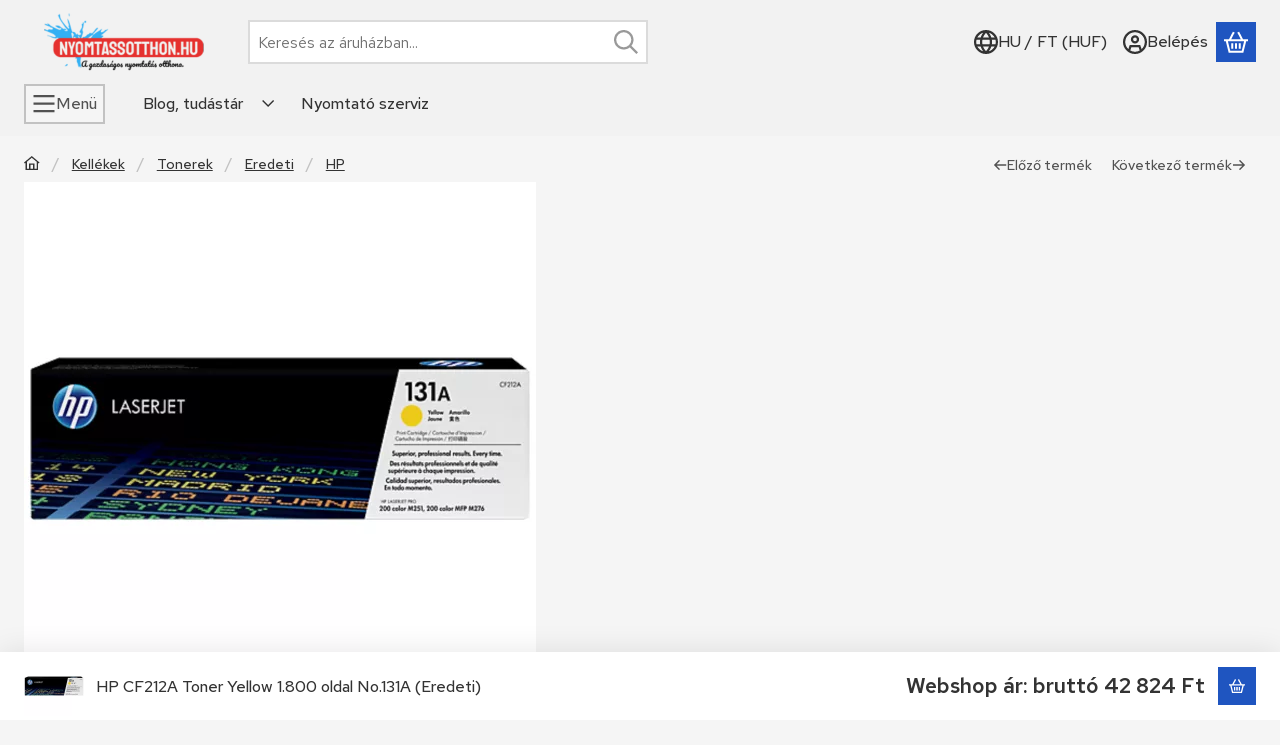

--- FILE ---
content_type: text/css
request_url: https://cdn.cs.1worldsync.com/static/pe/25_11_10_3/25_11_10_3/Content/ContentCast/Inline/Custom/HPModernSupplies/Inline.css
body_size: 25676
content:
@font-face{font-family:HPSimplified;src:url(../../../../Fonts/HP/hps-euro-w01-regular-eot.eot) format("embedded-opentype"),url(../../../../Fonts/HP/hps-euro-w01-regular-ttf.ttf) format("truetype"),url(../../../../Fonts/HP/hps-euro-w01-regular-woff.woff) format("woff")}.ccs-cc-inline{font-family:HPSimplified}.ccs-cc-inline .ccs-clear{clear:both}.ccs-cc-inline .ccs-off-screen{position:absolute;left:-999em}.ccs-cc-inline span.ccs-cc-inline-image-zoom{-moz-opacity:.7;-khtml-opacity:.7;opacity:.7;right:0;width:23px;height:23px;position:absolute;bottom:0;overflow:hidden;pointer-events:none}.ccs-cc-inline span.ccs-cc-inline-image-zoom::after{position:relative;content:url(img/inline_sprite.png);top:0;left:0}.ccs-cc-inline a:hover span.ccs-cc-inline-image-zoom{-moz-opacity:.9;-khtml-opacity:.9;opacity:.9}.ccs-cc-inline span.ccs-cc-inline-video-play-icon{-moz-opacity:.7;-khtml-opacity:.7;opacity:.7;margin:-25px 0 0 -25px;left:50%;display:block;height:50px;width:50px;background:url(img/inline_sprite.png) 0 -240px no-repeat;position:absolute;top:50%}.ccs-cc-inline span.ccs-cc-inline-video-pause-icon{-moz-opacity:.7;-khtml-opacity:.7;opacity:.7;margin:-25px 0 0 -25px;left:50%;display:block;height:50px;width:50px;background:url(img/inline_sprite.png) -57px -240px no-repeat;position:absolute;top:50%}.ccs-cc-inline span.ccs-cc-inline-spritespin-icon{-moz-opacity:.7;-khtml-opacity:.7;opacity:.7;margin:-25px 0 0 -25px;left:50%;display:block;height:34px;width:52px;background:url(img/inline_sprite.png) 0 -385px no-repeat;position:absolute;top:50%}.ccs-cc-inline .ccs-cc-video-thumbnail-container{position:relative;display:inline-block;max-width:100%;width:auto}.ccs-cc-inline span.ccs-cc-video-duration{position:absolute;right:6px;bottom:6px;line-height:normal;color:#fff;background-color:rgba(0,0,0,.7);font-size:.9em;padding:0 3px}.ccs-cc-inline span.ccs-cc-inline-valign-helper{display:inline-block;height:100%;vertical-align:middle}.ccs-cc-inline .ccs-cc-inline-section{zoom:1;margin:0;padding:0}.ccs-cc-inline .ccs-cc-inline-section:after,.ccs-cc-inline .ccs-cc-inline-section:before{content:"\0020";display:block;height:0;overflow:hidden}.ccs-cc-inline .ccs-cc-inline-section:after{clear:both}.ccs-cc-inline .ccs-cc-inline-section+.ccs-cc-inline-section{margin-top:1.4em}.ccs-cc-inline .ccs-cc-inline-section-title{border-bottom:1px solid #eaecf5;display:-webkit-box;display:-ms-flexbox;display:flex;-ms-flex-wrap:wrap;flex-wrap:wrap;-webkit-box-align:end;-ms-flex-align:end;align-items:flex-end;-webkit-box-pack:justify;-ms-flex-pack:justify;justify-content:space-between;line-height:inherit;margin:0 0 10px 0;padding:0 0 2px 0;position:relative;word-wrap:break-word}.ccs-cc-inline .ccs-cc-inline-section-title .ccs-cc-inline-jumplink-container{color:#3a3c4a;display:block;font-size:10px;font-weight:400;display:inline-block;margin:4px 0}.ccs-cc-inline .ccs-cc-inline-section-title .ccs-cc-inline-jumplink-container a.ccs-cc-inline-jumplink-item{color:#3a3c4a;text-decoration:none}.ccs-cc-inline .ccs-cc-inline-section-title .ccs-cc-inline-jumplink-container a.ccs-cc-inline-jumplink-item:hover{text-decoration:underline}.ccs-cc-inline .ccs-cc-inline-section-title .ccs-cc-inline-jumplink-container a.ccs-cc-inline-jumplink-item:focus{outline:#666 dashed 1px}.ccs-cc-inline .ccs-cc-inline-section-title .ccs-cc-inline-jumplink-container a.ccs-cc-inline-jumplink-item,.ccs-cc-inline .ccs-cc-inline-section-title .ccs-cc-inline-jumplink-container span.ccs-cc-inline-jumplink-separator{margin-left:2px}.ccs-cc-inline.ccs-cc-inline-mobile a.ccs-cc-inline-acc-header{width:100%}.ccs-cc-inline.ccs-cc-inline-mobile .ccs-cc-inline-jumplink-container{display:none}.ccs-cc-inline a.ccs-cc-inline-acc-header{display:inline-block;text-decoration:none;color:inherit}.ccs-cc-inline a.ccs-cc-inline-acc-header:hover{text-decoration:none;color:inherit}.ccs-cc-inline a.ccs-cc-inline-acc-header:before{width:24px;height:24px;display:inline-block;vertical-align:middle}.ccs-cc-inline a.ccs-cc-inline-acc-header:focus{outline:#666 dashed 1px}.ccs-cc-inline a.ccs-cc-inline-acc-header .ccs-cc-inline-acc-icon{width:24px;height:24px;display:inline-block;overflow:hidden;vertical-align:middle}.ccs-cc-inline a.ccs-cc-inline-acc-header .ccs-cc-inline-acc-icon:before{content:url(../../img/accordion_sprite.png);position:relative;left:0;right:0;bottom:0}.ccs-cc-inline a.ccs-cc-inline-acc-header[data-ccs-cc-inline-acc-state=expanded] .ccs-cc-inline-acc-icon:before{top:-24px}.ccs-cc-inline a.ccs-cc-inline-acc-header[data-ccs-cc-inline-acc-state=collapsed] .ccs-cc-inline-acc-icon:before{top:0}.ccs-cc-inline a.ccs-cc-inline-acc-header+.ccs-cc-inline-jumplink-container{margin-left:30px}.ccs-cc-inline .ccs-cc-inline-acc-content{padding:0 29px;display:none}.ccs-cc-inline .ccs-cc-inline-ensure-style-loaded{height:1px!important}.ccs-cc-inline .ccs-cc-inline-embedded-video{position:relative;cursor:pointer}.ccs-cc-inline .ccs-cc-inline-embedded-video[tabindex]:focus{outline:#666 dashed 1px;outline-offset:1px}.ccs-cc-inline .ccs-cc-inline-embedded-video:hover span.ccs-cc-inline-video-play-icon{-moz-opacity:.9;-khtml-opacity:.9;opacity:.9}.ccs-cc-inline .ccs-cc-inline-embedded-video .ccs-cc-inline-embedded-video-wrapper{position:absolute;top:0;bottom:0;left:0;right:0}.ccs-cc-inline .ccs-cc-inline-embedded-video.initialized>img,.ccs-cc-inline .ccs-cc-inline-embedded-video.initialized>span{visibility:hidden}.ccs-cc-inline sup a{text-decoration:none}.ccs-cc-inline .ccs-cc-aspect-ratio:before{content:"";width:1px;margin-left:-1px;padding-top:calc(100% / var(--ratio))}.ccs-cc-inline .ccs-cc-aspect-ratio:not([style*='--ratio']){padding:0}.ccs-cc-inline[max-width~="600px"] .ccs-cc-inline-section-title{right:auto;position:relative;bottom:auto}.ccs-cc-inline[max-width~="600px"] .ccs-cc-inline-jumplink-container{position:relative;margin-top:5px;word-break:break-word}.ccs-cc-inline[max-width~="600px"] .ccs-cc-inline-acc-content{padding:0}.ccs-cc-inline[max-width~="600px"] .ccs-cc-aspect-ratio{display:block}.ccs-cc-inline.ccs-cc-lightbox-disabled a[data-media-type=image]{cursor:default!important}.ccs-cc-inline.ccs-cc-lightbox-disabled .ccs-cc-inline-image-zoom{visibility:hidden}.ccs-cc-inline.ccs-cc-lightbox-disabled .ccs-cc-bazaar-read-more,.ccs-cc-inline.ccs-cc-lightbox-disabled .ccs-cc-bazaar-video-reviews,.ccs-cc-inline.ccs-cc-lightbox-disabled .ccs-cc-inline-mobileprinting{display:none}.ccs-cc-inline [id*=ccs-cc-long-desc]{display:none}.ccs-cc-inline .ccs-cc-inline-intro{font-size:smaller}.ccs-cc-inline .ccs-cc-inline-header .ccs-cc-inline-header-layout{display:-webkit-box;display:-ms-flexbox;display:flex;-webkit-box-orient:horizontal;-webkit-box-direction:normal;-ms-flex-flow:row wrap;flex-flow:row wrap;-ms-flex-pack:distribute;justify-content:space-around}.ccs-cc-inline .ccs-cc-inline-header .ccs-cc-inline-header-hero{padding:10px;vertical-align:top;text-align:center}.ccs-cc-inline .ccs-cc-inline-header .ccs-cc-inline-header-description{padding:10px;vertical-align:top;-webkit-box-flex:1;-ms-flex:1 1 40%;flex:1 1 40%}.ccs-cc-inline .ccs-cc-inline-header .ccs-cc-inline-header-description img,.ccs-cc-inline .ccs-cc-inline-header .ccs-cc-inline-header-hero img{max-width:100%}.ccs-cc-inline .ccs-cc-inline-header .ccs-cc-inline-header-video-container .ccs-cc-inline-header-video{max-width:700px;margin:0 auto;text-align:center}.ccs-cc-inline .ccs-cc-inline-header .ccs-cc-inline-header-video-container .ccs-cc-inline-header-video .ccs-cc-inline-embedded-video img{max-width:100%;max-height:100%}.ccs-cc-inline .ccs-cc-inline-header .ccs-cc-inline-section-title{display:block}.ccs-cc-inline[max-width~="600px"] .ccs-cc-inline-header .ccs-cc-inline-header-description,.ccs-cc-inline[max-width~="600px"] .ccs-cc-inline-header .ccs-cc-inline-header-hero,.ccs-cc-inline[max-width~="600px"] .ccs-cc-inline-header .ccs-cc-inline-header-video{padding:10px 0;width:100%}.ccs-cc-inline[max-width~="600px"] .ccs-cc-inline-header .ccs-cc-inline-header-description img,.ccs-cc-inline[max-width~="600px"] .ccs-cc-inline-header .ccs-cc-inline-header-hero img,.ccs-cc-inline[max-width~="600px"] .ccs-cc-inline-header .ccs-cc-inline-header-video img{max-width:100%}.ccs-cc-inline[max-width~="600px"] .ccs-cc-inline-header .ccs-cc-inline-header-hero img{visibility:hidden}.ccs-cc-inline .ccs-slick-list{margin:0 25px}.ccs-cc-inline .ccs-slick-list .ccs-slick-loading{min-width:32px;min-height:32px;border:none}.ccs-cc-inline .ccs-slick-list .ccs-slick-loading:before{position:absolute;content:url(../../img/ajax-loader.gif)!important;width:50%;height:50%;margin:auto;top:0;left:0;bottom:0;right:0}.ccs-cc-inline .ccs-slick-list .ccs-slick-slide{outline:0}.ccs-cc-inline .ccs-slick-arrow{position:absolute;display:block;color:transparent;top:0;bottom:0;padding:0;border:none;cursor:pointer;width:25px;margin:2px 0;background-color:rgba(0,0,0,.001);opacity:.65;-webkit-box-sizing:border-box;box-sizing:border-box}.ccs-cc-inline .ccs-slick-arrow span{display:block;height:32px;width:20px;overflow:hidden}.ccs-cc-inline .ccs-slick-arrow:focus,.ccs-cc-inline .ccs-slick-arrow:hover{opacity:1}.ccs-cc-inline .ccs-slick-arrow.ccs-slick-disabled{cursor:default;display:none!important}.ccs-cc-inline .ccs-slick-arrow.ccs-slick-prev{left:2px}.ccs-cc-inline .ccs-slick-arrow.ccs-slick-next{right:1px;margin:2px 0}.ccs-cc-inline .ccs-slick-arrow.ccs-slick-next span{margin:0 0 0 5px}.ccs-cc-inline .ccs-slick-arrow.ccs-slick-prev span:before{position:relative;content:url(img/inline_sprite.png)!important;left:0;top:-290px}.ccs-cc-inline .ccs-slick-arrow.ccs-slick-next span:before{position:relative;content:url(img/inline_sprite.png)!important;left:0;top:-340px}.ccs-cc-inline .ccs-cc-ig{-webkit-touch-callout:none;-webkit-user-select:none;-moz-user-select:none;-ms-user-select:none;user-select:none;position:relative}.ccs-cc-inline .ccs-cc-ig *{-webkit-box-sizing:border-box;box-sizing:border-box}.ccs-cc-inline .ccs-cc-ig .mejs__time{-webkit-box-sizing:content-box;box-sizing:content-box}.ccs-cc-inline .ccs-cc-ig .ccs-cc-ig-viewport-preview:focus,.ccs-cc-inline .ccs-cc-ig .ccs-cc-viewport-slide-wrapper:focus,.ccs-cc-inline .ccs-cc-ig .ccs-slick-arrow:focus,.ccs-cc-inline .ccs-cc-ig .mejs__container :focus,.ccs-cc-inline .ccs-cc-ig a.ccs-cc-thumbnail-wrapper:focus{outline:#666 dashed 1px;outline-offset:0}.ccs-cc-inline .ccs-cc-ig .ccs-slick-slide{position:relative;text-align:center;line-height:0}.ccs-cc-inline .ccs-cc-ig span.ccs-cc-video-duration{right:8px;bottom:10px}.ccs-cc-inline .ccs-cc-ig .ccs-cc-thumbnail-wrapper{display:-webkit-inline-box;display:-ms-inline-flexbox;display:inline-flex;position:relative;-webkit-box-align:center;-ms-flex-align:center;align-items:center}.ccs-cc-inline .ccs-cc-ig .ccs-cc-thumbnail-wrapper img{max-width:100%;max-height:100%;margin:auto;outline:0;-webkit-box-flex:1;-ms-flex:1;flex:1}.ccs-cc-inline .ccs-cc-ig .ccs-cc-thumbnail-wrapper img.ccs-slick-loading{color:transparent}.ccs-cc-inline .ccs-cc-ig .ccs-cc-thumbnail-wrapper img.ccs-slick-loading:before{width:calc(100% - 4px);height:32px;background:#fff}.ccs-cc-inline .ccs-cc-ig.ccs-cc-ig-titles .ccs-slick-slide:after{content:attr(data-caption);display:block;margin:2px 6px;font-size:.85em;line-height:1.2;cursor:pointer;color:#333;word-break:break-word;word-wrap:break-word}.ccs-cc-inline .ccs-cc-ig-ribbon .ccs-slick-track{display:-webkit-box;display:-ms-flexbox;display:flex;margin:1px 0}.ccs-cc-inline .ccs-cc-ig-ribbon .ccs-cc-thumbnail-wrapper{width:122px;height:82px;padding:1px}.ccs-cc-inline .ccs-cc-ig-cloud>div+div{margin-top:8px}.ccs-cc-inline .ccs-cc-ig-cloud .ccs-slick-track{margin:1px auto;display:-webkit-box;display:-ms-flexbox;display:flex}.ccs-cc-inline .ccs-cc-ig-cloud .ccs-slick-slide{height:auto;outline:0;cursor:pointer}.ccs-cc-inline .ccs-cc-ig-cloud .ccs-slick-slide.ccs-ig-cloud-active a.ccs-cc-thumbnail-wrapper{display:none}.ccs-cc-inline .ccs-cc-ig-cloud .ccs-slick-slide.ccs-ig-cloud-active span.ccs-cc-thumbnail-wrapper{display:-webkit-inline-box;display:-ms-inline-flexbox;display:inline-flex}.ccs-cc-inline .ccs-cc-ig-cloud .ccs-cc-thumbnail-wrapper{cursor:pointer;width:126px;height:86px;padding:3px}.ccs-cc-inline .ccs-cc-ig-cloud span.ccs-cc-thumbnail-wrapper{display:none}.ccs-cc-inline .ccs-cc-ig-cloud.ccs-cc-ig-titles .ccs-slick-slide.ccs-ig-cloud-active,.ccs-cc-inline .ccs-cc-ig-cloud:not(.ccs-cc-ig-titles) .ccs-ig-cloud-active .ccs-cc-thumbnail-wrapper{-webkit-box-shadow:inset 0 0 0 2px #333;box-shadow:inset 0 0 0 2px #333}.ccs-cc-inline .ccs-cc-ig-cloud .ccs-cc-ig-cloud-viewport{height:400px;text-align:center;position:relative}.ccs-cc-inline .ccs-cc-ig-cloud .ccs-cc-ig-cloud-viewport:hover .ccs-ig-viewport-arrow{opacity:.7}.ccs-cc-inline .ccs-cc-ig-cloud .ccs-cc-ig-cloud-viewport:hover .ccs-ig-viewport-arrow:hover{opacity:1}.ccs-cc-inline .ccs-cc-ig-cloud .ccs-cc-ig-cloud-viewport:hover .ccs-cc-inline-video-play-icon{opacity:.9}.ccs-cc-inline .ccs-cc-ig-cloud .ccs-cc-ig-cloud-viewport.first-slide .ccs-slick-prev,.ccs-cc-inline .ccs-cc-ig-cloud .ccs-cc-ig-cloud-viewport.last-slide .ccs-slick-next{display:none}.ccs-cc-inline .ccs-cc-ig-cloud .ccs-ig-viewport-arrow{position:absolute;top:35%;bottom:35%;width:40px;height:auto;opacity:0;-webkit-transition:opacity .15s;-o-transition:opacity .15s;transition:opacity .15s}.ccs-cc-inline .ccs-cc-ig-cloud .ccs-ig-viewport-arrow span{display:block;position:absolute;top:50%;-webkit-transform:translate(0,-50%);-ms-transform:translate(0,-50%);transform:translate(0,-50%)}.ccs-cc-inline .ccs-cc-ig-cloud .ccs-ig-viewport-arrow.ccs-slick-next span{margin-left:20px}.ccs-cc-inline .ccs-cc-ig-cloud .ccs-ig-viewport-arrow:focus{opacity:1}.ccs-cc-inline .ccs-cc-ig-cloud .ccs-cc-ig-viewport-slide{position:absolute;top:0;bottom:0;left:0;right:0;visibility:hidden;opacity:0;-webkit-transition:opacity .15s linear;-o-transition:opacity .15s linear;transition:opacity .15s linear}.ccs-cc-inline .ccs-cc-ig-cloud .ccs-cc-ig-viewport-slide.loading{background:transparent url(../../img/ajax-loader.gif) center center no-repeat}.ccs-cc-inline .ccs-cc-ig-cloud .ccs-cc-ig-viewport-slide.loading img{visibility:hidden}.ccs-cc-inline .ccs-cc-ig-cloud .ccs-cc-ig-viewport-slide.ccs-ig-cloud-active{visibility:visible;opacity:1;-webkit-transition:opacity .3s linear;-o-transition:opacity .3s linear;transition:opacity .3s linear}.ccs-cc-inline .ccs-cc-ig-cloud .ccs-cc-viewport-slide-wrapper[data-media-type=image] img{display:inline-block;vertical-align:middle}.ccs-cc-inline .ccs-cc-ig-cloud .ccs-cc-viewport-slide-wrapper[data-media-type=video]{display:block;width:100%;height:100%;max-width:711px;margin:0 auto;outline:0}.ccs-cc-inline .ccs-cc-ig-cloud .ccs-cc-viewport-slide-wrapper[data-media-type=video]>div{vertical-align:middle;height:100%}.ccs-cc-inline .ccs-cc-ig-cloud .ccs-cc-viewport-slide-wrapper[data-media-type=image]:before,.ccs-cc-inline .ccs-cc-ig-cloud .ccs-cc-viewport-slide-wrapper[data-media-type=video]>div:before{content:"";display:inline-block;height:100%;vertical-align:middle;margin-right:-4px;outline:0}.ccs-cc-inline .ccs-cc-ig-cloud .ccs-cc-ig-viewport-preview{max-width:100%;max-height:100%;vertical-align:middle;padding:5px}.ccs-cc-inline .ccs-cc-ig-cloud .ccs-cc-ig-cloud-viewport.first-slide.last-slide .ccs-cc-viewport-slide-wrapper{outline-offset:-2px}.ccs-cc-inline[max-width~="570px"] .ccs-cc-ig .ccs-cc-thumbnail-wrapper{height:66px;width:96px}.ccs-cc-inline[max-width~="570px"] .ccs-cc-ig .ccs-cc-thumbnail-wrapper .ccs-cc-inline-video-play-icon{-webkit-transform:scale(.75);-ms-transform:scale(.75);transform:scale(.75)}.ccs-cc-inline[max-width~="570px"] .ccs-cc-ig.ccs-cc-ig-titles .ccs-slick-slide:after{font-size:.75em;line-height:1.1}.ccs-cc-inline .ccs-cc-inline-features .ccs-cc-inline-single-feature .ccs-cc-inline-feature[data-type='text media']{display:-webkit-box;display:-ms-flexbox;display:flex;-webkit-box-orient:horizontal;-webkit-box-direction:normal;-ms-flex-direction:row;flex-direction:row;-webkit-box-align:center;-ms-flex-align:center;align-items:center;-webkit-box-pack:justify;-ms-flex-pack:justify;justify-content:space-between}.ccs-cc-inline .ccs-cc-inline-features .ccs-cc-inline-single-feature .ccs-cc-inline-feature[data-type='text media'][data-pos=left]{-webkit-box-orient:horizontal;-webkit-box-direction:reverse;-ms-flex-direction:row-reverse;flex-direction:row-reverse}.ccs-cc-inline .ccs-cc-inline-features .ccs-cc-inline-single-feature .ccs-cc-inline-feature[data-type='text media'][data-pos=left] .ccs-cc-inline-thumbnail{padding-left:1em}.ccs-cc-inline .ccs-cc-inline-features .ccs-cc-inline-single-feature .ccs-cc-inline-feature[data-type='text media'][data-pos=right] .ccs-cc-inline-thumbnail{padding-right:1em}.ccs-cc-inline .ccs-cc-inline-features .ccs-cc-inline-single-feature .ccs-cc-inline-feature[data-type='text media'] .ccs-cc-inline-feature-description{-webkit-box-flex:1;-ms-flex:1 1 50%;flex:1 1 50%}.ccs-cc-inline .ccs-cc-inline-features .ccs-cc-inline-single-feature .ccs-cc-inline-feature[data-type='text media'] .ccs-cc-inline-thumbnail{-webkit-box-flex:0;-ms-flex:0 100 50%;flex:0 100 50%;max-width:400px;-webkit-box-sizing:content-box;box-sizing:content-box}.ccs-cc-inline .ccs-cc-inline-features .ccs-cc-inline-single-feature .ccs-cc-inline-feature[data-type='text media'] .ccs-cc-inline-thumbnail img{max-width:100%;max-height:400px}.ccs-cc-inline .ccs-cc-inline-features .ccs-cc-inline-single-feature .ccs-cc-inline-feature[data-type=media]{text-align:center}.ccs-cc-inline .ccs-cc-inline-features .ccs-cc-inline-single-feature .ccs-cc-inline-feature[data-type=media] .ccs-cc-inline-thumbnail{display:inline-block;max-width:100%}.ccs-cc-inline .ccs-cc-inline-features .ccs-cc-inline-single-feature .ccs-cc-inline-feature[data-type=media] img{max-width:100%}.ccs-cc-inline[max-width~="600px"] .ccs-cc-inline-features .ccs-cc-inline-single-feature .ccs-cc-inline-feature[data-type='text media']{-webkit-box-orient:vertical;-webkit-box-direction:normal;-ms-flex-direction:column;flex-direction:column}.ccs-cc-inline[max-width~="600px"] .ccs-cc-inline-features .ccs-cc-inline-single-feature .ccs-cc-inline-feature[data-type='text media'] .ccs-cc-inline-thumbnail{padding:1em 0;height:100%}.ccs-cc-inline[max-width~="600px"] .ccs-cc-inline-features .ccs-cc-inline-single-feature .ccs-cc-inline-feature[data-type='text media'] .ccs-cc-inline-thumbnail img{width:auto;max-width:100%}.ccs-cc-inline[max-width~="600px"] .ccs-cc-inline-features .ccs-cc-inline-single-feature .ccs-cc-inline-feature[data-type='text media'] .ccs-cc-inline-feature-content{-ms-flex-preferred-size:auto;flex-basis:auto}.ccs-cc-inline .ccs-cc-inline-features .ccs-cc-inline-multicolumn .ccs-cc-inline-feature{display:-webkit-box;display:-ms-flexbox;display:flex;-webkit-box-orient:horizontal;-webkit-box-direction:normal;-ms-flex-direction:row;flex-direction:row;-ms-flex-wrap:wrap;flex-wrap:wrap;-webkit-box-pack:justify;-ms-flex-pack:justify;justify-content:space-between}.ccs-cc-inline .ccs-cc-inline-features .ccs-cc-inline-multicolumn .ccs-cc-inline-feature-content{text-align:center}.ccs-cc-inline .ccs-cc-inline-features .ccs-cc-inline-multicolumn .ccs-cc-inline-feature-content li{text-align:left}.ccs-cc-inline .ccs-cc-inline-features .ccs-cc-inline-multicolumn .ccs-cc-inline-embedded-video{display:inline-block;max-width:100%}.ccs-cc-inline .ccs-cc-inline-features .ccs-cc-inline-multicolumn .ccs-cc-inline-feature-content:empty{padding:0;margin:0}.ccs-cc-inline .ccs-cc-inline-features .ccs-cc-inline-multicolumn .ccs-cc-inline-feature-content img{width:auto;max-width:100%}.ccs-cc-inline .ccs-cc-inline-features .ccs-cc-inline-multicolumn[data-count='2'] .ccs-cc-inline-feature-content{width:50%}.ccs-cc-inline .ccs-cc-inline-features .ccs-cc-inline-multicolumn[data-count='3'] .ccs-cc-inline-feature-content{width:33%}.ccs-cc-inline .ccs-cc-inline-features .ccs-cc-inline-multicolumn[data-count='4'] .ccs-cc-inline-feature-content{width:25%}.ccs-cc-inline[max-width~="790px"] .ccs-cc-inline-features .ccs-cc-inline-multicolumn[data-count='4'] .ccs-cc-inline-feature-content{width:50%}.ccs-cc-inline[max-width~="790px"] .ccs-cc-inline-features .ccs-cc-inline-multicolumn[data-count='4'] .ccs-cc-inline-feature-content[data-order='0'],.ccs-cc-inline[max-width~="790px"] .ccs-cc-inline-features .ccs-cc-inline-multicolumn[data-count='4'] .ccs-cc-inline-feature-content[data-order='1']{-webkit-box-ordinal-group:1;-ms-flex-order:0;order:0}.ccs-cc-inline[max-width~="790px"] .ccs-cc-inline-features .ccs-cc-inline-multicolumn[data-count='4'] .ccs-cc-inline-feature-content[data-order='2'],.ccs-cc-inline[max-width~="790px"] .ccs-cc-inline-features .ccs-cc-inline-multicolumn[data-count='4'] .ccs-cc-inline-feature-content[data-order='3']{-webkit-box-ordinal-group:2;-ms-flex-order:1;order:1}.ccs-cc-inline[max-width~="790px"] .ccs-cc-inline-features .ccs-cc-inline-multicolumn[data-count='4'] .ccs-cc-inline-thumbnail{margin-top:1.5em}.ccs-cc-inline[max-width~="600px"] .ccs-cc-inline-features .ccs-cc-inline-multicolumn .ccs-cc-inline-feature{-webkit-box-orient:vertical;-webkit-box-direction:normal;-ms-flex-direction:column;flex-direction:column}.ccs-cc-inline[max-width~="600px"] .ccs-cc-inline-features .ccs-cc-inline-multicolumn .ccs-cc-inline-feature .ccs-cc-inline-feature-content{width:100%}.ccs-cc-inline[max-width~="600px"] .ccs-cc-inline-features .ccs-cc-inline-multicolumn .ccs-cc-inline-feature .ccs-cc-inline-feature-content[data-order='0']{-webkit-box-ordinal-group:1;-ms-flex-order:0;order:0}.ccs-cc-inline[max-width~="600px"] .ccs-cc-inline-features .ccs-cc-inline-multicolumn .ccs-cc-inline-feature .ccs-cc-inline-feature-content[data-order='1']{-webkit-box-ordinal-group:2;-ms-flex-order:1;order:1}.ccs-cc-inline[max-width~="600px"] .ccs-cc-inline-features .ccs-cc-inline-multicolumn .ccs-cc-inline-feature .ccs-cc-inline-feature-content[data-order='2']{-webkit-box-ordinal-group:3;-ms-flex-order:2;order:2}.ccs-cc-inline[max-width~="600px"] .ccs-cc-inline-features .ccs-cc-inline-multicolumn .ccs-cc-inline-feature .ccs-cc-inline-feature-content[data-order='3']{-webkit-box-ordinal-group:4;-ms-flex-order:3;order:3}.ccs-cc-inline[max-width~="600px"] .ccs-cc-inline-features .ccs-cc-inline-multicolumn .ccs-cc-inline-feature .ccs-cc-inline-feature-content:empty{display:none}.ccs-cc-inline[max-width~="600px"] .ccs-cc-inline-features .ccs-cc-inline-multicolumn .ccs-cc-inline-feature .ccs-cc-inline-thumbnail{text-align:center;margin-top:1.5em}.ccs-cc-inline[max-width~="600px"] .ccs-cc-inline-features .ccs-cc-inline-multicolumn.ccs-cc-inline-features-block{margin-top:0}.ccs-cc-inline .ccs-cc-inline-features .ccs-cc-inline-feature-background-mobile{display:none}.ccs-cc-inline .ccs-cc-inline-features .ccs-cc-inline-feature-background-mobile img{width:100%}.ccs-cc-inline .ccs-cc-inline-features .ccs-cc-inline-feature-background{position:absolute;top:0;bottom:0;left:0;right:0;overflow:hidden;background-size:cover;-webkit-transform:translate3d(0,0,0);transform:translate3d(0,0,0)}.ccs-cc-inline .ccs-cc-inline-features .ccs-cc-inline-feature-background video{left:50%;height:auto;min-width:100%;position:absolute;top:50%;-webkit-transform:translate(-50%,-50%);-ms-transform:translate(-50%,-50%);transform:translate(-50%,-50%)}.ccs-cc-inline[max-width~="600px"] .ccs-cc-inline-features .ccs-cc-inline-feature-background{display:none}.ccs-cc-inline[max-width~="600px"] .ccs-cc-inline-features .ccs-cc-inline-feature-background-mobile{display:block}.ccs-cc-inline .ccs-cc-inline-overlay.ccs-cc-aspect-ratio,.ccs-cc-inline .ccs-cc-inline-overlay.ccs-cc-aspect-ratio .ccs-cc-inline-overlay-outer{display:-webkit-box;display:-ms-flexbox;display:flex}.ccs-cc-inline .ccs-cc-inline-overlay.ccs-cc-aspect-ratio .ccs-cc-inline-feature-background video{height:100%}.ccs-cc-inline .ccs-cc-inline-overlay.ccs-cc-aspect-ratio:not([style*='--ratio']) .ccs-cc-inline-feature-background{position:relative;height:0;width:100%}.ccs-cc-inline .ccs-cc-inline-overlay.ccs-cc-aspect-ratio:not([style*='--ratio']) .ccs-cc-inline-overlay-outer{position:absolute;left:0;right:0;top:0;bottom:0}.ccs-cc-inline .ccs-cc-inline-overlay.ccs-cc-aspect-ratio:not([style*='--ratio']) .ccs-cc-inline-overlay-inner[data-desktop-media=true][data-pos=bottom] .ccs-cc-inline-feature-content,.ccs-cc-inline .ccs-cc-inline-overlay.ccs-cc-aspect-ratio:not([style*='--ratio']) .ccs-cc-inline-overlay-inner[data-desktop-media=true][data-pos=top] .ccs-cc-inline-feature-content{-ms-flex-preferred-size:50%;flex-basis:50%}.ccs-cc-inline .ccs-cc-inline-overlay.ccs-cc-aspect-ratio:not([style*='--ratio']) .ccs-cc-inline-overlay-inner[data-desktop-media=true][data-pos=bottom] .ccs-cc-inline-thumbnail,.ccs-cc-inline .ccs-cc-inline-overlay.ccs-cc-aspect-ratio:not([style*='--ratio']) .ccs-cc-inline-overlay-inner[data-desktop-media=true][data-pos=top] .ccs-cc-inline-thumbnail{margin:auto}.ccs-cc-inline .ccs-cc-inline-overlay.ccs-cc-aspect-ratio:not([style*='--ratio']) .ccs-cc-inline-overlay-inner[data-desktop-media=true][data-pos=bottom] .ccs-cc-inline-thumbnail a,.ccs-cc-inline .ccs-cc-inline-overlay.ccs-cc-aspect-ratio:not([style*='--ratio']) .ccs-cc-inline-overlay-inner[data-desktop-media=true][data-pos=bottom] .ccs-cc-inline-thumbnail img,.ccs-cc-inline .ccs-cc-inline-overlay.ccs-cc-aspect-ratio:not([style*='--ratio']) .ccs-cc-inline-overlay-inner[data-desktop-media=true][data-pos=top] .ccs-cc-inline-thumbnail a,.ccs-cc-inline .ccs-cc-inline-overlay.ccs-cc-aspect-ratio:not([style*='--ratio']) .ccs-cc-inline-overlay-inner[data-desktop-media=true][data-pos=top] .ccs-cc-inline-thumbnail img{height:100%}.ccs-cc-inline .ccs-cc-inline-overlay.ccs-cc-aspect-ratio:not([style*='--ratio']) .ccs-cc-inline-feature-content{-ms-flex-item-align:start;align-self:flex-start}.ccs-cc-inline .ccs-cc-inline-overlay.ccs-cc-aspect-ratio:not([style*='--ratio']) .ccs-cc-inline-feature-description{max-height:100%;overflow-y:auto}.ccs-cc-inline .ccs-cc-inline-overlay.ccs-cc-aspect-ratio[style*='--ratio'] .ccs-cc-inline-feature-background{padding-top:0!important}.ccs-cc-inline[max-width~="600px"] .ccs-cc-inline-overlay.ccs-cc-aspect-ratio{display:block}.ccs-cc-inline[max-width~="600px"] .ccs-cc-inline-overlay.ccs-cc-aspect-ratio:not([style*='--ratio']) .ccs-cc-inline-overlay-outer{position:relative;left:0;right:0}.ccs-cc-inline .ccs-cc-inline-overlay .ccs-cc-inline-overlay-outer{-webkit-box-sizing:border-box;box-sizing:border-box;padding:2.5em;width:100%}.ccs-cc-inline .ccs-cc-inline-overlay .ccs-cc-inline-overlay-inner{display:-webkit-box;display:-ms-flexbox;display:flex;-webkit-box-orient:horizontal;-webkit-box-direction:normal;-ms-flex-direction:row;flex-direction:row;-webkit-box-align:center;-ms-flex-align:center;align-items:center;-webkit-box-pack:justify;-ms-flex-pack:justify;justify-content:space-between;width:calc(75% + 3.3em)}.ccs-cc-inline .ccs-cc-inline-overlay .ccs-cc-inline-overlay-inner[data-type=text][data-desktop-media=false]{-webkit-box-orient:horizontal;-webkit-box-direction:reverse;-ms-flex-direction:row-reverse;flex-direction:row-reverse}.ccs-cc-inline .ccs-cc-inline-overlay .ccs-cc-inline-overlay-inner[data-type=text][data-desktop-media=false] .ccs-cc-inline-feature-media-weightbalance{display:none}.ccs-cc-inline .ccs-cc-inline-overlay .ccs-cc-inline-overlay-inner[data-type=text][data-desktop-media=false][data-text-width-unlimited=true][data-text-row-position=bottom],.ccs-cc-inline .ccs-cc-inline-overlay .ccs-cc-inline-overlay-inner[data-type=text][data-desktop-media=false][data-text-width-unlimited=true][data-text-row-position=top]{-webkit-box-pack:end;-ms-flex-pack:end;justify-content:flex-end;margin:0 auto}.ccs-cc-inline .ccs-cc-inline-overlay .ccs-cc-inline-overlay-inner[data-type=text][data-desktop-media=false][data-text-width-unlimited=true][data-text-row-position=top]{-webkit-box-orient:vertical;-webkit-box-direction:reverse;-ms-flex-direction:column-reverse;flex-direction:column-reverse}.ccs-cc-inline .ccs-cc-inline-overlay .ccs-cc-inline-overlay-inner[data-type=text][data-desktop-media=false][data-text-width-unlimited=true][data-text-row-position=bottom]{-webkit-box-orient:vertical;-webkit-box-direction:normal;-ms-flex-direction:column;flex-direction:column}.ccs-cc-inline .ccs-cc-inline-overlay .ccs-cc-inline-overlay-inner[data-type=text][data-desktop-media=false][data-text-width-unlimited=true][data-text-column-position=left],.ccs-cc-inline .ccs-cc-inline-overlay .ccs-cc-inline-overlay-inner[data-type=text][data-desktop-media=false][data-text-width-unlimited=true][data-text-column-position=right]{width:calc(40% + 3.3em)}.ccs-cc-inline .ccs-cc-inline-overlay .ccs-cc-inline-overlay-inner[data-type=text][data-desktop-media=false][data-text-width-unlimited=true][data-text-column-position=left],.ccs-cc-inline .ccs-cc-inline-overlay .ccs-cc-inline-overlay-inner[data-type=text][data-desktop-media=false][data-text-width-unlimited=true][data-text-column-position=right]{-webkit-box-pack:end;-ms-flex-pack:end;justify-content:flex-end}.ccs-cc-inline .ccs-cc-inline-overlay .ccs-cc-inline-overlay-inner[data-type=text][data-desktop-media=false][data-text-column-position=right]{-webkit-box-pack:start;-ms-flex-pack:start;justify-content:flex-start}.ccs-cc-inline .ccs-cc-inline-overlay .ccs-cc-inline-overlay-inner[data-type=text][data-desktop-media=false][data-text-column-position=left]{-webkit-box-pack:end;-ms-flex-pack:end;justify-content:flex-end}.ccs-cc-inline .ccs-cc-inline-overlay .ccs-cc-inline-overlay-inner[data-type=text][data-desktop-media=false][data-text-column-position=right]{margin:0;width:100%}.ccs-cc-inline .ccs-cc-inline-overlay .ccs-cc-inline-overlay-inner[data-type=text][data-desktop-media=false][data-text-column-position=left]{margin:0;width:100%}.ccs-cc-inline .ccs-cc-inline-overlay .ccs-cc-inline-overlay-inner[data-type=media][data-desktop-media=true]{margin:0 auto 0 auto}.ccs-cc-inline .ccs-cc-inline-overlay .ccs-cc-inline-overlay-inner[data-type=media][data-desktop-media=true] .ccs-cc-inline-feature-description-container,.ccs-cc-inline .ccs-cc-inline-overlay .ccs-cc-inline-overlay-inner[data-type=media][data-desktop-media=true] .ccs-cc-inline-feature-media-weightbalance{display:none}.ccs-cc-inline .ccs-cc-inline-overlay .ccs-cc-inline-overlay-inner[data-type=media][data-desktop-media=true][data-text-width-unlimited=true]{width:100%;margin:0}.ccs-cc-inline .ccs-cc-inline-overlay .ccs-cc-inline-overlay-inner[data-type=media][data-desktop-media=true][data-text-width-unlimited=true][data-media-row-position=bottom],.ccs-cc-inline .ccs-cc-inline-overlay .ccs-cc-inline-overlay-inner[data-type=media][data-desktop-media=true][data-text-width-unlimited=true][data-media-row-position=top]{-webkit-box-pack:end;-ms-flex-pack:end;justify-content:flex-end;margin:0 auto}.ccs-cc-inline .ccs-cc-inline-overlay .ccs-cc-inline-overlay-inner[data-type=media][data-desktop-media=true][data-text-width-unlimited=true][data-media-row-position=bottom] .ccs-cc-inline-feature-media-container,.ccs-cc-inline .ccs-cc-inline-overlay .ccs-cc-inline-overlay-inner[data-type=media][data-desktop-media=true][data-text-width-unlimited=true][data-media-row-position=top] .ccs-cc-inline-feature-media-container{-ms-flex-item-align:unset;-ms-grid-row-align:unset;align-self:unset}.ccs-cc-inline .ccs-cc-inline-overlay .ccs-cc-inline-overlay-inner[data-type=media][data-desktop-media=true][data-text-width-unlimited=true][data-media-row-position=top]{-webkit-box-orient:vertical;-webkit-box-direction:reverse;-ms-flex-direction:column-reverse;flex-direction:column-reverse}.ccs-cc-inline .ccs-cc-inline-overlay .ccs-cc-inline-overlay-inner[data-type=media][data-desktop-media=true][data-text-width-unlimited=true][data-media-row-position=bottom]{-webkit-box-orient:vertical;-webkit-box-direction:normal;-ms-flex-direction:column;flex-direction:column}.ccs-cc-inline .ccs-cc-inline-overlay .ccs-cc-inline-overlay-inner[data-type=media][data-desktop-media=true][data-text-width-unlimited=false][data-media-column-position=center]{-webkit-box-pack:center;-ms-flex-pack:center;justify-content:center}.ccs-cc-inline .ccs-cc-inline-overlay .ccs-cc-inline-overlay-inner[data-type=media][data-desktop-media=true][data-text-width-unlimited=false][data-media-column-position=top] .ccs-cc-inline-feature-media-container{-ms-flex-item-align:end;align-self:flex-end}.ccs-cc-inline .ccs-cc-inline-overlay .ccs-cc-inline-overlay-inner[data-type=media][data-desktop-media=true][data-text-width-unlimited=false][data-media-column-position=bottom] .ccs-cc-inline-feature-media-container{-ms-flex-item-align:start;align-self:flex-start}.ccs-cc-inline .ccs-cc-inline-overlay .ccs-cc-inline-overlay-inner[data-type=media][data-desktop-media=true][data-media-size-unlimited=true][data-media-media-position=bottom] .ccs-cc-inline-feature-media-container img,.ccs-cc-inline .ccs-cc-inline-overlay .ccs-cc-inline-overlay-inner[data-type=media][data-desktop-media=true][data-media-size-unlimited=true][data-media-media-position=top] .ccs-cc-inline-feature-media-container img{max-width:100%}.ccs-cc-inline .ccs-cc-inline-overlay .ccs-cc-inline-overlay-inner[data-type='text media'][data-desktop-media=true][data-text-width-unlimited=true][data-text-column-position=left]{-webkit-box-orient:horizontal;-webkit-box-direction:reverse;-ms-flex-direction:row-reverse;flex-direction:row-reverse}.ccs-cc-inline .ccs-cc-inline-overlay .ccs-cc-inline-overlay-inner[data-type='text media'][data-desktop-media=true][data-text-width-unlimited=true][data-text-row-position=bottom][data-text-column-position=center][data-media-column-position=center] .ccs-cc-inline-feature-description-container,.ccs-cc-inline .ccs-cc-inline-overlay .ccs-cc-inline-overlay-inner[data-type='text media'][data-desktop-media=true][data-text-width-unlimited=true][data-text-row-position=bottom][data-text-column-position=center][data-media-column-position=center] .ccs-cc-inline-feature-media-container,.ccs-cc-inline .ccs-cc-inline-overlay .ccs-cc-inline-overlay-inner[data-type='text media'][data-desktop-media=true][data-text-width-unlimited=true][data-text-row-position=top][data-text-column-position=center][data-media-column-position=center] .ccs-cc-inline-feature-description-container,.ccs-cc-inline .ccs-cc-inline-overlay .ccs-cc-inline-overlay-inner[data-type='text media'][data-desktop-media=true][data-text-width-unlimited=true][data-text-row-position=top][data-text-column-position=center][data-media-column-position=center] .ccs-cc-inline-feature-media-container{-ms-flex-item-align:center;-ms-grid-row-align:center;align-self:center}.ccs-cc-inline .ccs-cc-inline-overlay .ccs-cc-inline-overlay-inner[data-type='text media'][data-desktop-media=true][data-text-width-unlimited=true][data-text-row-position=bottom][data-media-size-unlimited=true] .ccs-cc-inline-feature-media-container img,.ccs-cc-inline .ccs-cc-inline-overlay .ccs-cc-inline-overlay-inner[data-type='text media'][data-desktop-media=true][data-text-width-unlimited=true][data-text-row-position=top][data-media-size-unlimited=true] .ccs-cc-inline-feature-media-container img{max-width:100%}.ccs-cc-inline .ccs-cc-inline-overlay .ccs-cc-inline-overlay-inner[data-type='text media'][data-desktop-media=true][data-text-width-unlimited=true][data-text-column-position=center][data-media-column-position=center][data-text-row-position=top]{-webkit-box-orient:vertical;-webkit-box-direction:reverse;-ms-flex-direction:column-reverse;flex-direction:column-reverse}.ccs-cc-inline .ccs-cc-inline-overlay .ccs-cc-inline-overlay-inner[data-type='text media'][data-desktop-media=true][data-text-width-unlimited=true][data-text-column-position=center][data-media-column-position=center][data-text-row-position=bottom]{-webkit-box-orient:vertical;-webkit-box-direction:normal;-ms-flex-direction:column;flex-direction:column}.ccs-cc-inline .ccs-cc-inline-overlay .ccs-cc-inline-overlay-inner[data-type='text media'][data-desktop-media=true][data-text-width-unlimited=true][data-text-column-position=center][data-media-column-position=center][data-media-row-position=center][data-text-row-position=center]{-webkit-box-orient:horizontal;-webkit-box-direction:reverse;-ms-flex-direction:row-reverse;flex-direction:row-reverse}.ccs-cc-inline .ccs-cc-inline-overlay .ccs-cc-inline-overlay-inner[data-type='text media'][data-desktop-media=true][data-text-width-unlimited=true][data-media-column-position=right][data-text-column-position=right]{-webkit-box-orient:horizontal;-webkit-box-direction:normal;-ms-flex-direction:row;flex-direction:row}.ccs-cc-inline .ccs-cc-inline-overlay .ccs-cc-inline-overlay-inner[data-type='text media'][data-desktop-media=true][data-media-row-position=bottom],.ccs-cc-inline .ccs-cc-inline-overlay .ccs-cc-inline-overlay-inner[data-type='text media'][data-desktop-media=true][data-media-row-position=top]{margin:.4em auto}.ccs-cc-inline .ccs-cc-inline-overlay .ccs-cc-inline-overlay-inner[data-media-size-unlimited=true][data-text-column-position=left] .ccs-cc-inline-feature-media-container img,.ccs-cc-inline .ccs-cc-inline-overlay .ccs-cc-inline-overlay-inner[data-media-size-unlimited=true][data-text-column-position=right] .ccs-cc-inline-feature-media-container img{max-width:300px}.ccs-cc-inline .ccs-cc-inline-overlay .ccs-cc-inline-overlay-inner[data-type=media][data-desktop-media=true][data-text-width-unlimited=true][data-media-size-unlimited=true] .ccs-cc-inline-feature-media-container{-webkit-box-pack:start;-ms-flex-pack:start;justify-content:flex-start}.ccs-cc-inline .ccs-cc-inline-overlay .ccs-cc-inline-overlay-inner[data-type=text][data-desktop-media=false][data-text-width-unlimited=true][data-text-column-position=right]{margin:0 0 0 auto}.ccs-cc-inline .ccs-cc-inline-overlay .ccs-cc-inline-overlay-inner[data-type=text][data-desktop-media=false][data-text-width-unlimited=true][data-text-column-position=left]{margin:0 auto 0 0}.ccs-cc-inline .ccs-cc-inline-overlay .ccs-cc-inline-overlay-inner[data-media-column-position=right][data-text-column-position=right][data-desktop-media=true],.ccs-cc-inline .ccs-cc-inline-overlay .ccs-cc-inline-overlay-inner[data-text-column-position=center][data-media-column-position=right],.ccs-cc-inline .ccs-cc-inline-overlay .ccs-cc-inline-overlay-inner[data-text-column-position=left][data-media-column-position=center],.ccs-cc-inline .ccs-cc-inline-overlay .ccs-cc-inline-overlay-inner[data-text-column-position=left][data-media-column-position=right]{-webkit-box-orient:horizontal;-webkit-box-direction:reverse;-ms-flex-direction:row-reverse;flex-direction:row-reverse}.ccs-cc-inline .ccs-cc-inline-overlay .ccs-cc-inline-overlay-inner[data-media-column-position=center][data-text-column-position=left],.ccs-cc-inline .ccs-cc-inline-overlay .ccs-cc-inline-overlay-inner[data-media-column-position=center][data-text-column-position=right],.ccs-cc-inline .ccs-cc-inline-overlay .ccs-cc-inline-overlay-inner[data-text-column-position=center][data-media-column-position=right]{-webkit-box-pack:end;-ms-flex-pack:end;justify-content:flex-end}.ccs-cc-inline .ccs-cc-inline-overlay .ccs-cc-inline-overlay-inner[data-media-column-position=left][data-text-column-position=left],.ccs-cc-inline .ccs-cc-inline-overlay .ccs-cc-inline-overlay-inner[data-media-column-position=right][data-text-column-position=center],.ccs-cc-inline .ccs-cc-inline-overlay .ccs-cc-inline-overlay-inner[data-media-column-position=right][data-text-column-position=right],.ccs-cc-inline .ccs-cc-inline-overlay .ccs-cc-inline-overlay-inner[data-text-column-position=center][data-media-column-position=left]{-webkit-box-pack:start;-ms-flex-pack:start;justify-content:flex-start}.ccs-cc-inline .ccs-cc-inline-overlay .ccs-cc-inline-overlay-inner[data-text-column-position=center][data-media-column-position=center]{-webkit-box-pack:center;-ms-flex-pack:center;justify-content:center}.ccs-cc-inline .ccs-cc-inline-overlay .ccs-cc-inline-overlay-inner[data-media-column-position=left] .ccs-cc-inline-feature-media-container,.ccs-cc-inline .ccs-cc-inline-overlay .ccs-cc-inline-overlay-inner[data-text-column-position=left] .ccs-cc-inline-feature-description-container{-webkit-box-pack:start;-ms-flex-pack:start;justify-content:flex-start}.ccs-cc-inline .ccs-cc-inline-overlay .ccs-cc-inline-overlay-inner[data-media-column-position=right] .ccs-cc-inline-feature-media-container,.ccs-cc-inline .ccs-cc-inline-overlay .ccs-cc-inline-overlay-inner[data-text-column-position=right] .ccs-cc-inline-feature-description-container{-webkit-box-pack:end;-ms-flex-pack:end;justify-content:flex-end}.ccs-cc-inline .ccs-cc-inline-overlay .ccs-cc-inline-overlay-inner[data-media-row-position=top] .ccs-cc-inline-feature-media-container,.ccs-cc-inline .ccs-cc-inline-overlay .ccs-cc-inline-overlay-inner[data-text-row-position=top] .ccs-cc-inline-feature-description-container{-ms-flex-item-align:start;align-self:flex-start}.ccs-cc-inline .ccs-cc-inline-overlay .ccs-cc-inline-overlay-inner[data-media-row-position=bottom] .ccs-cc-inline-feature-media-container,.ccs-cc-inline .ccs-cc-inline-overlay .ccs-cc-inline-overlay-inner[data-text-row-position=bottom] .ccs-cc-inline-feature-description-container{-ms-flex-item-align:end;align-self:flex-end}.ccs-cc-inline .ccs-cc-inline-overlay .ccs-cc-inline-overlay-inner .ccs-cc-inline-feature-media-weightbalance{width:10%}.ccs-cc-inline .ccs-cc-inline-overlay .ccs-cc-inline-overlay-inner[data-type='text media'][data-desktop-media=true]{margin:0 auto}.ccs-cc-inline .ccs-cc-inline-overlay .ccs-cc-inline-overlay-inner[data-type='text media'][data-desktop-media=false][data-text-width-unlimited=true]{width:calc(40% + 3.3em)}.ccs-cc-inline .ccs-cc-inline-overlay .ccs-cc-inline-overlay-inner[data-type='text media'][data-desktop-media=false][data-text-width-unlimited=true][data-text-column-position=right]{margin:0 0 0 auto}.ccs-cc-inline .ccs-cc-inline-overlay .ccs-cc-inline-overlay-inner[data-type='text media'][data-desktop-media=false][data-text-width-unlimited=true][data-text-column-position=left]{margin:0 auto 0 0}.ccs-cc-inline .ccs-cc-inline-overlay .ccs-cc-inline-overlay-inner[data-type='text media'][data-desktop-media=false] .ccs-cc-inline-thumbnail{display:none}.ccs-cc-inline .ccs-cc-inline-overlay .ccs-cc-inline-overlay-inner[data-type~=text][data-desktop-media=false]{margin:0 auto;-webkit-box-pack:center;-ms-flex-pack:center;justify-content:center}.ccs-cc-inline .ccs-cc-inline-overlay .ccs-cc-inline-overlay-inner .ccs-cc-inline-feature-description-container{display:-webkit-box;display:-ms-flexbox;display:flex;-webkit-box-pack:center;-ms-flex-pack:center;justify-content:center;margin:unset}.ccs-cc-inline .ccs-cc-inline-overlay .ccs-cc-inline-overlay-inner .ccs-cc-inline-feature-media-container{display:-webkit-box;display:-ms-flexbox;display:flex;-webkit-box-pack:center;-ms-flex-pack:center;justify-content:center;margin:unset}.ccs-cc-inline .ccs-cc-inline-overlay .ccs-cc-inline-overlay-inner .ccs-cc-inline-feature-description{z-index:200;padding:1.6em;-ms-flex-negative:1;flex-shrink:1;max-width:100%}.ccs-cc-inline .ccs-cc-inline-overlay .ccs-cc-inline-overlay-inner .ccs-cc-inline-media-small img{max-width:250px}.ccs-cc-inline .ccs-cc-inline-overlay .ccs-cc-inline-overlay-inner .ccs-cc-inline-media-standard img{max-width:300px}.ccs-cc-inline .ccs-cc-inline-overlay .ccs-cc-inline-overlay-inner .ccs-cc-inline-media-medium img{max-width:350px}.ccs-cc-inline .ccs-cc-inline-overlay .ccs-cc-inline-overlay-inner .ccs-cc-inline-media-large img{max-width:400px}.ccs-cc-inline .ccs-cc-inline-overlay .ccs-cc-inline-feature-content{margin:.4em}.ccs-cc-inline .ccs-cc-inline-overlay .ccs-cc-inline-feature-description h3{margin-top:0}.ccs-cc-inline .ccs-cc-inline-overlay .ccs-cc-inline-thumbnail{padding:0;-ms-flex-negative:0;flex-shrink:0}.ccs-cc-inline .ccs-cc-inline-overlay .ccs-cc-inline-thumbnail img{max-width:100%;display:block;margin:0 auto;z-index:300}.ccs-cc-inline .ccs-cc-inline-overlay:not(.ccs-cc-aspect-ratio) .ccs-cc-inline-overlay-inner[data-type=media][data-desktop-media=true][data-media-row-position=bottom] .ccs-cc-inline-feature-description-container,.ccs-cc-inline .ccs-cc-inline-overlay:not(.ccs-cc-aspect-ratio) .ccs-cc-inline-overlay-inner[data-type=media][data-desktop-media=true][data-media-row-position=top] .ccs-cc-inline-feature-description-container{display:-webkit-box;display:-ms-flexbox;display:flex}.ccs-cc-inline .ccs-cc-inline-overlay:not(.ccs-cc-aspect-ratio) .ccs-cc-inline-overlay-inner[data-type=media][data-desktop-media=true][data-media-row-position=top]{-webkit-box-orient:vertical;-webkit-box-direction:normal;-ms-flex-direction:column;flex-direction:column}.ccs-cc-inline .ccs-cc-inline-overlay:not(.ccs-cc-aspect-ratio) .ccs-cc-inline-overlay-inner[data-type=media][data-desktop-media=true][data-media-row-position=bottom]{-webkit-box-orient:vertical;-webkit-box-direction:reverse;-ms-flex-direction:column-reverse;flex-direction:column-reverse}.ccs-cc-inline .ccs-cc-inline-overlay:not(.ccs-cc-aspect-ratio) .ccs-cc-inline-overlay-inner[data-type=media][data-desktop-media=true][data-media-column-position=center] .ccs-cc-inline-feature-media-container{-ms-flex-item-align:center;-ms-grid-row-align:center;align-self:center}.ccs-cc-inline .ccs-cc-inline-overlay:not(.ccs-cc-aspect-ratio) .ccs-cc-inline-overlay-inner[data-type=media][data-desktop-media=true][data-media-column-position=left] .ccs-cc-inline-feature-media-container{-ms-flex-item-align:start;align-self:flex-start}.ccs-cc-inline .ccs-cc-inline-overlay:not(.ccs-cc-aspect-ratio) .ccs-cc-inline-overlay-inner[data-type=media][data-desktop-media=true][data-media-column-position=right] .ccs-cc-inline-feature-media-container{-ms-flex-item-align:end;align-self:flex-end}.ccs-cc-inline[max-width~="900px"] .ccs-cc-inline-overlay .ccs-cc-inline-overlay-inner[data-text-column-position=left][data-type=text][data-text-width-unlimited=true],.ccs-cc-inline[max-width~="900px"] .ccs-cc-inline-overlay .ccs-cc-inline-overlay-inner[data-text-column-position=right][data-type=text][data-text-width-unlimited=true]{width:calc(50% + 3.3em)}.ccs-cc-inline[max-width~="900px"] .ccs-cc-inline-overlay .ccs-cc-inline-overlay-inner .ccs-cc-inline-media-small.ccs-cc-inline-thumbnail img{max-width:200px}.ccs-cc-inline[max-width~="900px"] .ccs-cc-inline-overlay .ccs-cc-inline-overlay-inner .ccs-cc-inline-media-standard.ccs-cc-inline-thumbnail img{max-width:250px}.ccs-cc-inline[max-width~="900px"] .ccs-cc-inline-overlay .ccs-cc-inline-overlay-inner .ccs-cc-inline-media-medium.ccs-cc-inline-thumbnail img{max-width:300px}.ccs-cc-inline[max-width~="900px"] .ccs-cc-inline-overlay .ccs-cc-inline-overlay-inner .ccs-cc-inline-media-large.ccs-cc-inline-thumbnail img{max-width:350px}.ccs-cc-inline[max-width~="680px"] .ccs-cc-inline-overlay .ccs-cc-inline-overlay-inner .ccs-cc-inline-media-small.ccs-cc-inline-thumbnail img{max-width:150px}.ccs-cc-inline[max-width~="680px"] .ccs-cc-inline-overlay .ccs-cc-inline-overlay-inner .ccs-cc-inline-media-standard.ccs-cc-inline-thumbnail img{max-width:200px}.ccs-cc-inline[max-width~="680px"] .ccs-cc-inline-overlay .ccs-cc-inline-overlay-inner .ccs-cc-inline-media-medium.ccs-cc-inline-thumbnail img{max-width:250px}.ccs-cc-inline[max-width~="680px"] .ccs-cc-inline-overlay .ccs-cc-inline-overlay-inner .ccs-cc-inline-media-large.ccs-cc-inline-thumbnail img{max-width:300px}.ccs-cc-inline[max-width~="600px"] .ccs-cc-inline-overlay .ccs-cc-inline-overlay-outer{padding:0}.ccs-cc-inline[max-width~="600px"] .ccs-cc-inline-overlay .ccs-cc-inline-overlay-inner[data-type][data-desktop-media][data-text-width-unlimited][data-text-column-position]{display:block;width:100%;margin:0}.ccs-cc-inline[max-width~="600px"] .ccs-cc-inline-overlay .ccs-cc-inline-overlay-inner[data-type][data-desktop-media][data-text-width-unlimited][data-text-column-position] .ccs-cc-inline-feature-media-container{width:100%!important}.ccs-cc-inline[max-width~="600px"] .ccs-cc-inline-overlay .ccs-cc-inline-overlay-inner[data-type][data-desktop-media][data-text-width-unlimited][data-text-column-position] .ccs-cc-inline-thumbnail img{max-width:100%}.ccs-cc-inline[max-width~="600px"] .ccs-cc-inline-overlay .ccs-cc-inline-overlay-inner[data-type] .ccs-cc-inline-feature-content{margin:0}.ccs-cc-inline[max-width~="600px"] .ccs-cc-inline-overlay .ccs-cc-inline-overlay-inner[data-type] .ccs-cc-inline-feature-description{padding:0}.ccs-cc-inline[max-width~="600px"] .ccs-cc-inline-overlay .ccs-cc-inline-overlay-inner[data-type] .ccs-cc-inline-feature-description-container{width:100%!important}.ccs-cc-inline[max-width~="600px"] .ccs-cc-inline-overlay .ccs-cc-inline-overlay-inner[data-type] h3{margin:1em 0}.ccs-cc-inline[max-width~="600px"] .ccs-cc-inline-overlay .ccs-cc-inline-overlay-inner[data-type] .ccs-cc-inline-thumbnail{display:block;margin-bottom:.8em}.ccs-cc-inline[max-width~="600px"] .ccs-cc-inline-overlay .ccs-cc-inline-overlay-inner[data-type] .ccs-cc-inline-thumbnail img{max-width:100%}.ccs-cc-inline[max-width~="600px"] .ccs-cc-inline-overlay .ccs-cc-inline-feature-background-mobile{padding:1em 0}.ccs-cc-inline .ccs-cc-fc:hover .ccs-cc-fc-arrow.ccs-slick-arrow{background-color:rgba(255,255,255,.7);outline:0}.ccs-cc-inline .ccs-cc-fc:hover .ccs-cc-fc-arrow.ccs-slick-arrow span{opacity:.6}.ccs-cc-inline .ccs-cc-fc .ccs-cc-fc-custom-controls+.ccs-cc-fc-arrows .ccs-cc-fc-arrow.ccs-slick-arrow{top:30%;bottom:40%;overflow:hidden}.ccs-cc-inline .ccs-cc-fc .ccs-cc-fc-arrow.ccs-slick-arrow{position:absolute;top:30%;margin:0 0 5px 0;bottom:30%;width:20px;height:auto;outline:0}.ccs-cc-inline .ccs-cc-fc .ccs-cc-fc-arrow.ccs-slick-arrow.ccs-slick-prev{left:0}.ccs-cc-inline .ccs-cc-fc .ccs-cc-fc-arrow.ccs-slick-arrow.ccs-slick-next{right:0}.ccs-cc-inline .ccs-cc-fc .ccs-cc-fc-arrow.ccs-slick-arrow span{display:block;position:absolute;top:50%;-webkit-transform:translate(0,-50%);-ms-transform:translate(0,-50%);transform:translate(0,-50%);opacity:0;margin:0}.ccs-cc-inline .ccs-cc-fc .ccs-cc-fc-arrow.ccs-slick-arrow:focus span,.ccs-cc-inline .ccs-cc-fc .ccs-cc-fc-arrow.ccs-slick-arrow:hover span{opacity:1}.ccs-cc-inline .ccs-cc-fc.ccs-cc-fc-mobile .ccs-slick-arrow{background-color:rgba(255,255,255,.7)}.ccs-cc-inline .ccs-cc-fc.ccs-cc-fc-mobile .ccs-slick-arrow span{opacity:1}.ccs-cc-inline .ccs-cc-fc .ccs-cc-fc-items{outline:0}.ccs-cc-inline .ccs-cc-fc .ccs-cc-fc-items img{display:inline-block}.ccs-cc-inline .ccs-cc-fc .ccs-cc-fc-items .ccs-cc-inline-feature-content{-webkit-transform:translate3d(0,0,0);transform:translate3d(0,0,0)}.ccs-cc-inline .ccs-cc-fc .ccs-slick-list{margin:0;overflow:hidden}.ccs-cc-inline .ccs-cc-fc .ccs-slick-list:after{clear:both;content:"";display:block}.ccs-cc-inline .ccs-cc-fc .ccs-slick-track{display:-webkit-box;display:-ms-flexbox;display:flex}.ccs-cc-inline .ccs-cc-fc .ccs-slick-track .ccs-slick-slide{overflow:hidden}.ccs-cc-inline .ccs-cc-fc .ccs-slick-track .ccs-cc-inline-features-block:not(first-child),.ccs-cc-inline .ccs-cc-fc .ccs-slick-track .ccs-slick-slide{margin:0 0 5px 0;-ms-flex-item-align:center;-ms-grid-row-align:center;align-self:center}.ccs-cc-inline .ccs-cc-fc .ccs-slick-track .ccs-cc-inline-features-block:not(first-child)>.ccs-cc-inline-feature,.ccs-cc-inline .ccs-cc-fc .ccs-slick-track .ccs-slick-slide>.ccs-cc-inline-feature{margin:0 28px}.ccs-cc-inline .ccs-cc-fc .ccs-cc-fc-custom-controls{display:-webkit-box;display:-ms-flexbox;display:flex;margin:1em 0;-webkit-box-orient:horizontal;-webkit-box-direction:reverse;-ms-flex-direction:row-reverse;flex-direction:row-reverse;-webkit-box-flex:0;-ms-flex:0 0 auto;flex:0 0 auto;-webkit-box-align:center;-ms-flex-align:center;align-items:center;align-items:center;-webkit-box-pack:center;-ms-flex-pack:center;justify-content:center}.ccs-cc-inline .ccs-cc-fc .ccs-cc-fc-play-pause-btn{padding-left:10px;line-height:0;opacity:.4;outline:0}.ccs-cc-inline .ccs-cc-fc .ccs-cc-fc-play-pause-btn:hover{opacity:1}.ccs-cc-inline .ccs-cc-fc .ccs-cc-fc-play-pause-btn span{display:block;width:1em;height:1em;-webkit-box-sizing:border-box;box-sizing:border-box}.ccs-cc-inline .ccs-cc-fc .ccs-cc-fc-play-pause-btn.ccs-play span{border-top:.5em solid transparent;border-left:1em solid #000;border-bottom:.5em solid transparent}.ccs-cc-inline .ccs-cc-fc .ccs-cc-fc-play-pause-btn.ccs-pause span{border-right:.25em solid #000;border-left:.25em solid #000}.ccs-cc-inline .ccs-cc-fc .ccs-slick-dots{text-align:center;margin:auto 0;line-height:0}.ccs-cc-inline .ccs-cc-fc .ccs-slick-dots li{list-style:none;position:relative;display:inline-block;width:1em;height:auto;margin:.5em;cursor:pointer}.ccs-cc-inline .ccs-cc-fc .ccs-slick-dots li:hover{opacity:1}.ccs-cc-inline .ccs-cc-fc .ccs-slick-dots li.ccs-slick-active a{opacity:1}.ccs-cc-inline .ccs-cc-fc .ccs-slick-dots li a{display:inline-block;height:.5em;width:.5em;background-color:#000;border-radius:50%;cursor:pointer;opacity:.4;outline:0}.ccs-cc-inline .ccs-cc-fc .ccs-slick-dots li a:hover{opacity:1}.ccs-cc-inline[max-width~="600px"] .ccs-cc-inline-features .ccs-cc-fc .ccs-cc-inline-features-block:not(first-child){margin:0 0 5px 0;-ms-flex-item-align:center;-ms-grid-row-align:center;align-self:center}.ccs-cc-inline[max-width~="600px"] .ccs-cc-inline-features .ccs-cc-fc .ccs-cc-inline-features-block:not(first-child)>.ccs-cc-inline-feature{margin:0}.ccs-cc-inline[max-width~="600px"] .ccs-cc-inline-features .ccs-cc-fc .ccs-cc-fc-custom-controls{-webkit-box-orient:vertical;-webkit-box-direction:reverse;-ms-flex-direction:column-reverse;flex-direction:column-reverse}.ccs-cc-inline[max-width~="600px"] .ccs-cc-inline-features .ccs-cc-fc .ccs-cc-fc-custom-controls .ccs-cc-fc-play-pause-btn,.ccs-cc-inline[max-width~="600px"] .ccs-cc-inline-features .ccs-cc-fc .ccs-cc-fc-custom-controls .ccs-slick-dots{padding:0}.ccs-cc-inline .ccs-cc-inline-features{margin-bottom:.3em}.ccs-cc-inline .ccs-cc-inline-features .ccs-cc-inline-features-block{margin-top:1.5em;position:relative;overflow:hidden}.ccs-cc-inline .ccs-cc-inline-features .ccs-cc-inline-features-block:first-child{margin-top:0}.ccs-cc-inline .ccs-cc-inline-features .ccs-cc-inline-feature{position:relative}.ccs-cc-inline .ccs-cc-inline-features .ccs-cc-inline-feature-content{-webkit-box-sizing:border-box;box-sizing:border-box}.ccs-cc-inline .ccs-cc-inline-features .ccs-cc-inline-thumbnail{padding:.3em;text-align:center;line-height:0}.ccs-cc-inline .ccs-cc-inline-features .ccs-cc-inline-thumbnail img{border:0}.ccs-cc-inline .ccs-cc-inline-features .ccs-cc-inline-feature-description{padding:0 .3em;word-wrap:break-word;word-break:break-word}.ccs-cc-inline .ccs-cc-inline-features a.ccs-cc-inline-thumbnail-media{cursor:default;display:inline-block;max-width:100%;position:relative;text-decoration:none;cursor:default}.ccs-cc-inline .ccs-cc-inline-features a.ccs-cc-inline-thumbnail-media span.ccs-cc-inline-image-zoom,.ccs-cc-inline .ccs-cc-inline-features a.ccs-cc-inline-thumbnail-media span.ccs-cc-inline-video-play-icon{display:none}.ccs-cc-inline .ccs-cc-inline-features a.ccs-cc-inline-thumbnail-media.ccs-cc-inline-clickable{cursor:pointer}.ccs-cc-inline .ccs-cc-inline-features a.ccs-cc-inline-thumbnail-media.ccs-cc-inline-clickable span.ccs-cc-inline-image-zoom,.ccs-cc-inline .ccs-cc-inline-features a.ccs-cc-inline-thumbnail-media.ccs-cc-inline-clickable span.ccs-cc-inline-video-play-icon{display:block}.ccs-cc-inline .ccs-cc-inline-features a.ccs-cc-inline-thumbnail-media:hover{text-decoration:none}.ccs-cc-inline .ccs-cc-inline-features a.ccs-cc-inline-thumbnail-media.ccs-cc-inline-thumbnail-video:hover span.ccs-cc-inline-video-play-icon{-moz-opacity:.9;-khtml-opacity:.9;opacity:.9}.ccs-cc-inline .ccs-cc-inline-features a.ccs-cc-inline-thumbnail-media.ccs-cc-inline-clickable:focus{outline:0}.ccs-cc-inline .ccs-cc-inline-features a.ccs-cc-inline-thumbnail-media.ccs-cc-inline-clickable:focus:before{position:absolute;content:"";width:calc(100% + 4px);height:calc(100% + 4px);left:-2px;top:-2px;outline:#666 dashed 1px;pointer-events:none}.ccs-cc-inline .ccs-cc-inline-section:not(.ccs-cc-inline-features)+.ccs-cc-inline-features{margin-top:1.5em}.ccs-cc-inline[max-width~="600px"] .ccs-cc-inline-features .ccs-cc-inline-features-block{margin-bottom:.3em}.ccs-cc-inline[max-width~="600px"] .ccs-cc-inline-features .ccs-cc-inline-features-block:not(:first-child){margin-top:1.5em}.ccs-cc-inline[max-width~="600px"] .ccs-cc-inline-features .ccs-cc-inline-feature-content{padding:0;width:100%}.ccs-cc-inline[max-width~="600px"] .ccs-cc-inline-features .ccs-cc-inline-feature-content img{max-width:100%}.ccs-cc-inline[max-width~="600px"] .ccs-cc-inline-features .ccs-cc-inline-feature-content.ccs-cc-inline-feature-description{text-align:center}.ccs-cc-inline[max-width~="600px"] .ccs-cc-inline-features .ccs-cc-inline-feature-content.ccs-cc-inline-feature-description li{text-align:left}.ccs-cc-inline .ccs-cc-inline-assets-container{display:-webkit-box;display:-ms-flexbox;display:flex;-ms-flex-wrap:wrap;flex-wrap:wrap;margin:-10px;-webkit-box-pack:start;-ms-flex-pack:start;justify-content:flex-start}.ccs-cc-inline .ccs-cc-inline-asset{margin:5px 10px;text-align:center;-webkit-box-flex:0;-ms-flex:0 0 160px;flex:0 0 160px}.ccs-cc-inline .ccs-cc-inline-asset a{display:inline-block}.ccs-cc-inline .ccs-cc-inline-asset a:focus{outline:#666 dashed 1px;outline-offset:2px}.ccs-cc-inline .ccs-cc-inline-asset span{display:block;padding:4px 0 8px}.ccs-cc-inline .ccs-cc-inline-asset img{border:1px solid #eaecf5;max-width:145px}.ccs-cc-inline[max-width~="600px"] .ccs-cc-inline-assets-container{margin:-5px}.ccs-cc-inline[max-width~="600px"] .ccs-cc-inline-asset{margin:5px 5px;-ms-flex-preferred-size:calc(50% - 10px);flex-basis:calc(50% - 10px);line-height:1.1em}.ccs-cc-inline[max-width~="600px"] .ccs-cc-inline-asset img{width:auto;max-width:100%}.ccs-cc-inline .ccs-cc-inline-accessories .ccs-cc-inline-acc-content>ul{margin:0;overflow:hidden}.ccs-cc-inline .ccs-cc-comparison-table-container{position:relative}.ccs-cc-inline .ccs-cc-comparison-table-container span[data-logo-productlink] a{color:#000;text-decoration:none;cursor:default}.ccs-cc-inline .ccs-cc-comparison-table-container span[data-logo-productlink] a.ccs-logo-link-shown{color:#337ab7;cursor:pointer}.ccs-cc-inline .ccs-cc-comparison-table-container span[data-logo-productlink] a.ccs-logo-link-shown:hover{color:#23527c;text-decoration:underline}.ccs-cc-inline .ccs-cc-comparison-table-container span[data-logo-addtocart]{display:none}.ccs-cc-inline .ccs-cc-comparison-table-container span[data-logo-addtocart].ccs-logo-atc-shown{display:block}.ccs-cc-inline .ccs-cc-comparison-table-container span[data-logo-addtocart] a{padding:.7em 1em;display:inline-block;cursor:pointer;color:#fff;font-weight:700;background-color:#5887f5;-webkit-transition:background-color .1s;-o-transition:background-color .1s;transition:background-color .1s;text-decoration:none}.ccs-cc-inline .ccs-cc-comparison-table-container span[data-logo-addtocart] a:hover{background:#4f79db}.ccs-cc-inline .ccs-cc-comparison-table-container span[data-logo-addtocart] a:focus,.ccs-cc-inline .ccs-cc-comparison-table-container span[data-logo-addtocart] a:hover{text-decoration:none}.ccs-cc-inline .ccs-cc-comparison-table-container .ccs-cc-comparison-table{overflow-x:auto;overflow-y:visible;margin-left:170px}.ccs-cc-inline .ccs-cc-comparison-table-container .ccs-cc-comparison-table table{border:none;table-layout:fixed;border-collapse:separate;border-spacing:0}.ccs-cc-inline .ccs-cc-comparison-table-container .ccs-cc-comparison-table table td{border-top:1px solid #ddd;vertical-align:top;-webkit-box-sizing:border-box;box-sizing:border-box}.ccs-cc-inline .ccs-cc-comparison-table-container .ccs-cc-comparison-table table td .ccs-cc-comparison-table-cell-content{margin:0;padding:6px;text-align:center;min-width:110px}.ccs-cc-inline .ccs-cc-comparison-table-container .ccs-cc-comparison-table table td .ccs-cc-comparison-table-bazaar-rating-bar{height:15px;width:75px;background-image:url([data-uri]);background-repeat:repeat-x;background-position:0 -15px;margin:auto}.ccs-cc-inline .ccs-cc-comparison-table-container .ccs-cc-comparison-table table td .ccs-cc-comparison-table-bazaar-rating-bar>.ccs-cc-comparison-table-bazaar-rating-score{background-image:url([data-uri]);background-position:0 0;height:100%}.ccs-cc-inline .ccs-cc-comparison-table-container .ccs-cc-comparison-table table tr:first-child td:first-child{max-width:100%;max-height:190px;height:auto}.ccs-cc-inline .ccs-cc-comparison-table-container .ccs-cc-comparison-table table tr td:first-child{position:absolute;left:0;width:170px;-webkit-backface-visibility:hidden}.ccs-cc-inline .ccs-cc-comparison-table-container .ccs-cc-comparison-table table tr td:first-child .ccs-cc-comparison-table-cell-content{text-align:left}.ccs-cc-inline .ccs-cc-comparison-table-container .ccs-cc-comparison-table .ccs-cc-comparison-table-hidden-row{display:none}.ccs-cc-inline .ccs-cc-comparison-table-container .ccs-cc-comparison-table .ccs-cc-comparison-table-header-row td{border-top:0;font-weight:700}.ccs-cc-inline .ccs-cc-comparison-table-container .ccs-cc-comparison-table .ccs-cc-comparison-table-header-row td.ccs-cc-comparison-table-valign-helper{vertical-align:middle}.ccs-cc-inline .ccs-cc-comparison-table-container .ccs-cc-comparison-table .ccs-cc-comparison-table-header-row img{max-height:190px;max-width:100%;border:0}.ccs-cc-inline .ccs-cc-comparison-table-container .ccs-cc-comparison-table .ccs-cc-comparison-table-header-row td:not(:first-child) img{max-width:var(--table-img-width)}.ccs-cc-inline .ccs-cc-comparison-table-container .ccs-cc-comparison-table .ccs-cc-comparison-table-group-row td{font-weight:700;background:#e8e8e8}.ccs-cc-inline .ccs-cc-comparison-table-container .ccs-cc-comparison-table .ccs-cc-comparison-table-main-cell{background:#f5f5f5;border-left:1px solid #efefef;border-right:1px solid #efefef;font-weight:700}.ccs-cc-inline .ccs-cc-inline-section.ccs-cc-inline-compatibleitems div.ccs-cc-inline-compatibleitems-row{display:-webkit-box;display:-ms-flexbox;display:flex}.ccs-cc-inline .ccs-cc-inline-section.ccs-cc-inline-compatibleitems div.ccs-cc-inline-compatibleitems-row:nth-child(1n+3){display:none}.ccs-cc-inline .ccs-cc-inline-section.ccs-cc-inline-compatibleitems div.ccs-cc-inline-compatibleitems-row div{width:50%;margin-bottom:1.638em;margin-right:25px;display:list-item}.ccs-cc-inline .ccs-cc-inline-section.ccs-cc-inline-compatibleitems.ccs-cc-inline-compatibleitems-expanded div.ccs-cc-inline-compatibleitems-row:nth-child(1n+3){display:-webkit-box;display:-ms-flexbox;display:flex}.ccs-cc-inline .ccs-cc-inline-section.ccs-cc-inline-compatibleitems.ccs-cc-inline-compatibleitems-expanded .ccs-cc-inline-compatibleitems-expand-link{display:none}.ccs-cc-inline .ccs-cc-inline-section.ccs-cc-inline-compatibleitems .ccs-cc-inline-compatibleitems-expand-link{float:left;width:100%}.ccs-cc-inline[max-width~="570px"] .ccs-cc-inline-section.ccs-cc-inline-compatibleitems div.ccs-cc-inline-compatibleitems-row{display:block}.ccs-cc-inline[max-width~="570px"] .ccs-cc-inline-section.ccs-cc-inline-compatibleitems div.ccs-cc-inline-compatibleitems-row:nth-child(1n+3){display:none}.ccs-cc-inline[max-width~="570px"] .ccs-cc-inline-section.ccs-cc-inline-compatibleitems div.ccs-cc-inline-compatibleitems-row div{width:auto;display:list-item;margin-left:15px}.ccs-cc-inline[max-width~="570px"] .ccs-cc-inline-section.ccs-cc-inline-compatibleitems.ccs-cc-inline-compatibleitems-expanded div.ccs-cc-inline-compatibleitems-row:nth-child(1n+3){display:block}.ccs-cc-inline .ccs-cc-inline-footer.ccs-cc-inline-threezero{padding-bottom:20px!important}.ccs-cc-inline .ccs-cc-inline-footer .ccs-cc-inline-footer-notes{font-size:smaller}.ccs-cc-inline .ccs-cc-inline-footer .ccs-cc-inline-footer-notes div:after{content:"\200E"}.ccs-cc-inline .ccs-cc-inline-footer .ccs-cc-inline-footer-legals{font-size:smaller}.ccs-cc-inline .ccs-cc-inline-footer .ccs-cc-inline-footer-legals p{margin:3px 0 0 0}.ccs-cc-inline .ccs-cc-inline-footer .ccs-cc-inline-footer-legals p:after{content:"\200E"}.ccs-cc-inline .ccs-cc-inline-footer .ccs-cc-inline-footer-notes+.ccs-cc-inline-footer-legals{margin-top:7px}.ccs-cc-inline[max-width~="600px"] .ccs-cc-inline-footer{word-break:break-all}.ccs-cc-inline .ccs-cc-inline-specifications table{border:0;border-collapse:collapse;margin:0 0 10px 0;padding:0;width:100%}.ccs-cc-inline .ccs-cc-inline-specifications table tr>th.ccs-cc-inline-specs-group{text-align:left;font-weight:700}.ccs-cc-inline .ccs-cc-inline-specifications table tr+tr th.ccs-cc-inline-specs-group{padding:10px 0 2px 0}.ccs-cc-inline .ccs-cc-inline-specifications table .ccs-cc-inline-specs-row{text-align:left}.ccs-cc-inline .ccs-cc-inline-specifications table .ccs-cc-inline-specs-row td,.ccs-cc-inline .ccs-cc-inline-specifications table .ccs-cc-inline-specs-row th{padding:5px;border:1px solid #a9a9a9;word-break:break-word;word-wrap:break-word;font-weight:400}.ccs-cc-inline .ccs-cc-inline-specifications table .ccs-cc-inline-specs-row td:after,.ccs-cc-inline .ccs-cc-inline-specifications table .ccs-cc-inline-specs-row th:after{content:"\200E"}.ccs-cc-inline .ccs-cc-inline-specifications .ccs-cc-inline-specification-attribute{vertical-align:top;width:250px}.ccs-cc-inline .ccs-cc-inline-specifications .ccs-cc-inline-specs-more-btn{margin-top:15px}.ccs-cc-inline .ccs-cc-inline-specifications .ccs-cc-inline-specs-more-btn a{cursor:pointer;text-decoration:none}.ccs-cc-inline .ccs-cc-inline-specifications .ccs-cc-inline-specs-more-btn a:hover{text-decoration:underline}.ccs-cc-inline[max-width~="600px"] .ccs-cc-inline-specifications table{table-layout:fixed;word-break:break-all}.ccs-cc-inline .ccs-cc-inline-360spin .ccs-cc-inline-spritespin-container{cursor:pointer;margin:0 auto;position:relative}.ccs-cc-inline .ccs-cc-inline-360spin .ccs-cc-inline-spritespin-container *{cursor:pointer}.ccs-cc-inline .ccs-cc-inline-360spin .ccs-cc-inline-spritespin-container span.ccs-cc-inline-spritespin-icon{left:0;right:auto;margin-left:0;margin-top:0;position:absolute;top:0}.ccs-cc-inline .ccs-cc-inline-360spin .ccs-cc-inline-spritespin-container .ccs-cc-preload-layer{background-color:#fff;cursor:default;left:0;position:absolute;top:0;z-index:9}.ccs-cc-inline .ccs-cc-inline-360spin .ccs-cc-inline-spritespin-container .ccs-cc-preload-layer .ccs-cc-preload-container{height:0;overflow:hidden;width:0}.ccs-cc-inline .ccs-cc-inline-360spin .ccs-cc-inline-spritespin-container .ccs-cc-preload-layer .ccs-cc-loading{background:url(../../img/busy-indicator.gif) no-repeat;background-position:center;cursor:default;display:block;height:100%;width:100%}.ccs-cc-inline .ccs-cc-inline-360spin .ccs-cc-inline-spritespin{cursor:pointer;margin:0 auto}.ccs-cc-inline .ccs-cc-inline-360spin .ccs-cc-inline-toolbox{margin:0 auto;padding:20px 0;position:relative}.ccs-cc-inline .ccs-cc-inline-360spin .ccs-cc-inline-toolbox .ui-slider{margin-left:60px}.ccs-cc-inline .ccs-cc-inline-360spin .ccs-cc-inline-toolbox span.ccs-cc-inline-video-play-icon{-moz-opacity:1;-khtml-opacity:1;opacity:1;cursor:pointer;left:0;right:auto;margin-left:0}.ccs-cc-inline .ccs-cc-inline-360spin .ccs-cc-inline-toolbox span.ccs-cc-inline-video-pause-icon{-moz-opacity:1;-khtml-opacity:1;opacity:1;left:0}.ccs-cc-inline .ccs-cc-inline-360spin .ui-slider{position:relative;text-align:left}.ccs-cc-inline .ccs-cc-inline-360spin .ui-slider .ui-slider-handle{position:absolute;z-index:2;width:1.2em;height:1.2em;cursor:default;-ms-touch-action:none;touch-action:none;outline:0}.ccs-cc-inline .ccs-cc-inline-360spin .ui-slider .ui-slider-range{position:absolute;z-index:1;font-size:.7em;display:block;border:0;background-position:0 0}.ccs-cc-inline .ccs-cc-inline-360spin .ui-slider-horizontal{height:.8em;margin-right:.3em}.ccs-cc-inline .ccs-cc-inline-360spin .ui-slider-horizontal .ui-slider-handle{top:-.3em;margin-left:-.6em}.ccs-cc-inline .ccs-cc-inline-360spin .ui-widget{font-family:Trebuchet MS,Tahoma,Verdana,Arial,sans-serif;font-size:1.1em}.ccs-cc-inline .ccs-cc-inline-360spin .ui-widget .ui-widget{font-size:1em}.ccs-cc-inline .ccs-cc-inline-360spin .ui-widget-content{border:1px solid #ddd;background:#eee 50% top repeat-x;color:#333}.ccs-cc-inline .ccs-cc-inline-360spin .ui-state-default,.ccs-cc-inline .ccs-cc-inline-360spin .ui-widget-content .ui-state-default,.ccs-cc-inline .ccs-cc-inline-360spin .ui-widget-header .ui-state-default{border:1px solid #ccc;background:#f6f6f6 50% 50% repeat-x;font-weight:700;color:#1c94c4}.ccs-cc-inline .ccs-cc-inline-360spin .ui-state-focus,.ccs-cc-inline .ccs-cc-inline-360spin .ui-state-hover,.ccs-cc-inline .ccs-cc-inline-360spin .ui-widget-content .ui-state-focus,.ccs-cc-inline .ccs-cc-inline-360spin .ui-widget-content .ui-state-hover,.ccs-cc-inline .ccs-cc-inline-360spin .ui-widget-header .ui-state-focus,.ccs-cc-inline .ccs-cc-inline-360spin .ui-widget-header .ui-state-hover{border:1px solid #fbcb09;background:#fdf5ce 50% 50% repeat-x;font-weight:700;color:#c77405}.ccs-cc-inline .ccs-cc-inline-360spin .ui-state-active,.ccs-cc-inline .ccs-cc-inline-360spin .ui-widget-content .ui-state-active,.ccs-cc-inline .ccs-cc-inline-360spin .ui-widget-header .ui-state-active{border:1px solid #fbd850;background:#fff 50% 50% repeat-x;font-weight:700;color:#eb8f00}.ccs-cc-inline .ccs-cc-inline-360spin .ui-corner-all{border-top-left-radius:4px}.ccs-cc-inline .ccs-cc-inline-360spin .ui-corner-all{border-top-right-radius:4px}.ccs-cc-inline .ccs-cc-inline-360spin .ui-corner-all{border-bottom-left-radius:4px}.ccs-cc-inline .ccs-cc-inline-360spin .ui-corner-all{border-bottom-right-radius:4px}.ccs-cc-inline .ccs-cc-inline-windows-outer{display:-webkit-box;display:-ms-flexbox;display:flex;-webkit-box-orient:vertical;-webkit-box-direction:normal;-ms-flex-flow:column nowrap;flex-flow:column nowrap;font-family:"Segoe UI",wf_SegoeUI,Arial,Helvetica,sans-serif}.ccs-cc-inline .ccs-cc-inline-windows-outer .ccs-cc-inline-windows-header{text-align:center}.ccs-cc-inline .ccs-cc-inline-windows-outer .ccs-cc-inline-windows-header h3{color:#fff;font-weight:300;line-height:1.3;margin:0}.ccs-cc-inline .ccs-cc-inline-windows-outer .ccs-cc-inline-windows-contents{display:-webkit-box;display:-ms-flexbox;display:flex;-webkit-box-orient:horizontal;-webkit-box-direction:normal;-ms-flex-flow:row wrap;flex-flow:row wrap;text-align:center}.ccs-cc-inline .ccs-cc-inline-windows-outer .ccs-cc-inline-windows-content{word-wrap:break-word;word-break:break-word;-webkit-box-sizing:border-box;box-sizing:border-box}.ccs-cc-inline .ccs-cc-inline-windows-outer .ccs-cc-inline-embedded-video{cursor:pointer;display:inline-block;max-width:100%}.ccs-cc-inline .ccs-cc-inline-windows-outer[data-template=business] .ccs-cc-inline-windows-header,.ccs-cc-inline .ccs-cc-inline-windows-outer[data-template=consumer] .ccs-cc-inline-windows-header{background:#0078d7;padding:25px 30px}.ccs-cc-inline .ccs-cc-inline-windows-outer[data-template=business] .ccs-cc-inline-windows-contents,.ccs-cc-inline .ccs-cc-inline-windows-outer[data-template=consumer] .ccs-cc-inline-windows-contents{border-bottom:2px solid #0078d7}.ccs-cc-inline .ccs-cc-inline-windows-outer[data-template=business] .ccs-cc-inline-windows-content,.ccs-cc-inline .ccs-cc-inline-windows-outer[data-template=consumer] .ccs-cc-inline-windows-content{width:33%;padding:15px 15px 0;-webkit-box-pack:center;-ms-flex-pack:center;justify-content:center}.ccs-cc-inline .ccs-cc-inline-windows-outer[data-template=business] .ccs-cc-inline-windows-title h4,.ccs-cc-inline .ccs-cc-inline-windows-outer[data-template=consumer] .ccs-cc-inline-windows-title h4{color:#0078d7;margin:0}.ccs-cc-inline .ccs-cc-inline-windows-outer[data-template=business] .ccs-cc-inline-windows-media,.ccs-cc-inline .ccs-cc-inline-windows-outer[data-template=consumer] .ccs-cc-inline-windows-media{-ms-flex-line-pack:start;align-content:flex-start;padding-top:20px;font-weight:700;line-height:1.5}.ccs-cc-inline .ccs-cc-inline-windows-outer[data-template=business] .ccs-cc-inline-windows-media img,.ccs-cc-inline .ccs-cc-inline-windows-outer[data-template=consumer] .ccs-cc-inline-windows-media img{width:100%;max-width:400px}.ccs-cc-inline .ccs-cc-inline-windows-outer[data-template=business] .ccs-cc-inline-windows-media-title h4,.ccs-cc-inline .ccs-cc-inline-windows-outer[data-template=consumer] .ccs-cc-inline-windows-media-title h4{font-size:1.1em;margin-top:.5em}.ccs-cc-inline .ccs-cc-inline-windows-outer[data-template=business] .ccs-cc-inline-windows-title[data-column='0'],.ccs-cc-inline .ccs-cc-inline-windows-outer[data-template=consumer] .ccs-cc-inline-windows-title[data-column='0']{-webkit-box-ordinal-group:2;-ms-flex-order:1;order:1}.ccs-cc-inline .ccs-cc-inline-windows-outer[data-template=business] .ccs-cc-inline-windows-title[data-column='1'],.ccs-cc-inline .ccs-cc-inline-windows-outer[data-template=consumer] .ccs-cc-inline-windows-title[data-column='1']{-webkit-box-ordinal-group:2;-ms-flex-order:1;order:1}.ccs-cc-inline .ccs-cc-inline-windows-outer[data-template=business] .ccs-cc-inline-windows-title[data-column='2'],.ccs-cc-inline .ccs-cc-inline-windows-outer[data-template=consumer] .ccs-cc-inline-windows-title[data-column='2']{-webkit-box-ordinal-group:2;-ms-flex-order:1;order:1}.ccs-cc-inline .ccs-cc-inline-windows-outer[data-template=business] .ccs-cc-inline-windows-description[data-column='0'],.ccs-cc-inline .ccs-cc-inline-windows-outer[data-template=consumer] .ccs-cc-inline-windows-description[data-column='0']{-webkit-box-ordinal-group:3;-ms-flex-order:2;order:2}.ccs-cc-inline .ccs-cc-inline-windows-outer[data-template=business] .ccs-cc-inline-windows-description[data-column='1'],.ccs-cc-inline .ccs-cc-inline-windows-outer[data-template=consumer] .ccs-cc-inline-windows-description[data-column='1']{-webkit-box-ordinal-group:3;-ms-flex-order:2;order:2}.ccs-cc-inline .ccs-cc-inline-windows-outer[data-template=business] .ccs-cc-inline-windows-description[data-column='2'],.ccs-cc-inline .ccs-cc-inline-windows-outer[data-template=consumer] .ccs-cc-inline-windows-description[data-column='2']{-webkit-box-ordinal-group:3;-ms-flex-order:2;order:2}.ccs-cc-inline .ccs-cc-inline-windows-outer[data-template=business] .ccs-cc-inline-windows-media[data-column='0'],.ccs-cc-inline .ccs-cc-inline-windows-outer[data-template=consumer] .ccs-cc-inline-windows-media[data-column='0']{-webkit-box-ordinal-group:4;-ms-flex-order:3;order:3}.ccs-cc-inline .ccs-cc-inline-windows-outer[data-template=business] .ccs-cc-inline-windows-media[data-column='1'],.ccs-cc-inline .ccs-cc-inline-windows-outer[data-template=consumer] .ccs-cc-inline-windows-media[data-column='1']{-webkit-box-ordinal-group:4;-ms-flex-order:3;order:3}.ccs-cc-inline .ccs-cc-inline-windows-outer[data-template=business] .ccs-cc-inline-windows-media[data-column='2'],.ccs-cc-inline .ccs-cc-inline-windows-outer[data-template=consumer] .ccs-cc-inline-windows-media[data-column='2']{-webkit-box-ordinal-group:4;-ms-flex-order:3;order:3}.ccs-cc-inline .ccs-cc-inline-windows-outer[data-template=business] .ccs-cc-inline-windows-media{width:50%}.ccs-cc-inline .ccs-cc-inline-windows-outer[data-template=gaming] .ccs-cc-inline-windows-header{background:#505050;display:-webkit-box;display:-ms-flexbox;display:flex;-webkit-box-orient:horizontal;-webkit-box-direction:normal;-ms-flex-flow:row wrap;flex-flow:row wrap;padding:30px;text-align:left}.ccs-cc-inline .ccs-cc-inline-windows-outer[data-template=gaming] .ccs-inline-windows-header-logo{background:url(../../img/logo_gaming.png) no-repeat left;background-size:contain;max-width:240px;width:calc(50% - 60px);margin:0 30px}.ccs-cc-inline .ccs-cc-inline-windows-outer[data-template=gaming] .ccs-inline-windows-header-title{-webkit-box-flex:1;-ms-flex:1 0;flex:1 0;max-width:100%;margin:0 30px;line-height:1.2;letter-spacing:-.01em}.ccs-cc-inline .ccs-cc-inline-windows-outer[data-template=gaming] .ccs-inline-windows-header-title a{color:inherit}.ccs-cc-inline .ccs-cc-inline-windows-outer[data-template=gaming] .ccs-cc-inline-windows-contents{padding:10px}.ccs-cc-inline .ccs-cc-inline-windows-outer[data-template=gaming] .ccs-cc-inline-windows-content{-webkit-box-orient:vertical;-webkit-box-direction:normal;-ms-flex-flow:column;flex-flow:column;-webkit-box-flex:0;-ms-flex:0 0 25%;flex:0 0 25%;max-width:25%;padding:20px;text-align:center;-webkit-box-pack:start;-ms-flex-pack:start;justify-content:flex-start}.ccs-cc-inline .ccs-cc-inline-windows-outer[data-template=gaming] .ccs-cc-inline-windows-content h3{color:#2f2f2f;font-weight:500;line-height:1.2;margin:7px 0 20px 0}.ccs-cc-inline .ccs-cc-inline-windows-outer[data-template=gaming] .ccs-cc-inline-windows-description{line-height:1.5}.ccs-cc-inline .ccs-cc-inline-windows-outer[data-template=gaming] .ccs-cc-inline-windows-media img{max-width:200px;width:100%}.ccs-cc-inline[max-width~="1050px"] .ccs-cc-inline-windows-outer[data-template=business] .ccs-cc-inline-windows-header,.ccs-cc-inline[max-width~="1050px"] .ccs-cc-inline-windows-outer[data-template=consumer] .ccs-cc-inline-windows-header{line-height:1.32;padding:15px 25px}.ccs-cc-inline[max-width~="1050px"] .ccs-cc-inline-windows-outer[data-template=gaming] .ccs-cc-inline-windows-content{max-width:50%;-webkit-box-flex:1;-ms-flex:1 0 50%;flex:1 0 50%}.ccs-cc-inline[max-width~="790px"] .ccs-cc-inline-windows-outer[data-template=gaming] .ccs-cc-inline-windows-content{-webkit-box-flex:1;-ms-flex:1 0 50%;flex:1 0 50%;max-width:50%}.ccs-cc-inline[max-width~="570px"] .ccs-cc-inline-windows-outer[data-template=business] .ccs-cc-inline-windows-header,.ccs-cc-inline[max-width~="570px"] .ccs-cc-inline-windows-outer[data-template=consumer] .ccs-cc-inline-windows-header{padding:15px 25px;line-height:1.3}.ccs-cc-inline[max-width~="570px"] .ccs-cc-inline-windows-outer[data-template=business] .ccs-cc-inline-windows-contents,.ccs-cc-inline[max-width~="570px"] .ccs-cc-inline-windows-outer[data-template=consumer] .ccs-cc-inline-windows-contents{border-bottom:none;padding:0;-webkit-box-orient:vertical;-webkit-box-direction:normal;-ms-flex-flow:column wrap;flex-flow:column wrap}.ccs-cc-inline[max-width~="570px"] .ccs-cc-inline-windows-outer[data-template=business] .ccs-cc-inline-windows-contents .ccs-cc-inline-windows-content,.ccs-cc-inline[max-width~="570px"] .ccs-cc-inline-windows-outer[data-template=consumer] .ccs-cc-inline-windows-contents .ccs-cc-inline-windows-content{width:100%}.ccs-cc-inline[max-width~="570px"] .ccs-cc-inline-windows-outer[data-template=business] .ccs-cc-inline-windows-contents .ccs-cc-inline-windows-content[data-column='0'],.ccs-cc-inline[max-width~="570px"] .ccs-cc-inline-windows-outer[data-template=consumer] .ccs-cc-inline-windows-contents .ccs-cc-inline-windows-content[data-column='0']{-webkit-box-ordinal-group:1;-ms-flex-order:0;order:0}.ccs-cc-inline[max-width~="570px"] .ccs-cc-inline-windows-outer[data-template=business] .ccs-cc-inline-windows-contents .ccs-cc-inline-windows-content[data-column='1'],.ccs-cc-inline[max-width~="570px"] .ccs-cc-inline-windows-outer[data-template=consumer] .ccs-cc-inline-windows-contents .ccs-cc-inline-windows-content[data-column='1']{-webkit-box-ordinal-group:2;-ms-flex-order:1;order:1}.ccs-cc-inline[max-width~="570px"] .ccs-cc-inline-windows-outer[data-template=business] .ccs-cc-inline-windows-contents .ccs-cc-inline-windows-content[data-column='2'],.ccs-cc-inline[max-width~="570px"] .ccs-cc-inline-windows-outer[data-template=consumer] .ccs-cc-inline-windows-contents .ccs-cc-inline-windows-content[data-column='2']{-webkit-box-ordinal-group:3;-ms-flex-order:2;order:2}.ccs-cc-inline[max-width~="570px"] .ccs-cc-inline-windows-outer[data-template=business] .ccs-cc-inline-windows-contents .ccs-cc-inline-windows-title,.ccs-cc-inline[max-width~="570px"] .ccs-cc-inline-windows-outer[data-template=consumer] .ccs-cc-inline-windows-contents .ccs-cc-inline-windows-title{background-size:35px 30px}.ccs-cc-inline[max-width~="570px"] .ccs-cc-inline-windows-outer[data-template=business] .ccs-cc-inline-windows-contents .ccs-cc-inline-windows-description,.ccs-cc-inline[max-width~="570px"] .ccs-cc-inline-windows-outer[data-template=consumer] .ccs-cc-inline-windows-contents .ccs-cc-inline-windows-description{padding-top:10px}.ccs-cc-inline[max-width~="570px"] .ccs-cc-inline-windows-outer[data-template=business] .ccs-cc-inline-windows-contents .ccs-cc-inline-windows-media,.ccs-cc-inline[max-width~="570px"] .ccs-cc-inline-windows-outer[data-template=consumer] .ccs-cc-inline-windows-contents .ccs-cc-inline-windows-media{border-bottom:2px solid #0078d7}.ccs-cc-inline[max-width~="570px"] .ccs-cc-inline-windows-outer[data-template=gaming] .ccs-cc-inline-windows-header{padding:20px 10px;text-align:center}.ccs-cc-inline[max-width~="570px"] .ccs-cc-inline-windows-outer[data-template=gaming] .ccs-cc-inline-windows-header div{-webkit-box-flex:1;-ms-flex:1 0 100%;flex:1 0 100%;margin:0}.ccs-cc-inline[max-width~="570px"] .ccs-cc-inline-windows-outer[data-template=gaming] .ccs-inline-windows-header-logo{display:none}.ccs-cc-inline[max-width~="570px"] .ccs-cc-inline-windows-outer[data-template=gaming] .ccs-cc-inline-windows-content{-webkit-box-flex:1;-ms-flex:1 0 100%;flex:1 0 100%;max-width:100%}.ccs-cc-inline[max-width~="570px"] .ccs-cc-inline-windows-outer[data-template=gaming] .ccs-cc-inline-windows-media img{width:80%}.ccs-cc-inline .ccs-cc-inline-faq *{-webkit-box-sizing:border-box;box-sizing:border-box}.ccs-cc-inline .ccs-cc-inline-faq .mejs__controls .mejs__time{-webkit-box-sizing:content-box;box-sizing:content-box}.ccs-cc-inline .ccs-cc-inline-faq .ccs-cc-inline-faq-item .ccs-cc-inline-section-title{border-bottom:none;font-size:1em;margin:1em 0}.ccs-cc-inline .ccs-cc-inline-faq .ccs-cc-inline-faq-item .ccs-cc-inline-section-title .ccs-cc-inline-acc-header{display:inline-block;text-decoration:none;color:inherit;word-break:break-word;word-wrap:break-word;padding-left:.2em;outline-offset:1px}.ccs-cc-inline .ccs-cc-inline-faq .ccs-cc-inline-faq-item .ccs-cc-inline-section-title .ccs-cc-inline-acc-header span:last-child{padding-left:.5em}.ccs-cc-inline .ccs-cc-inline-faq .ccs-cc-inline-faq-item .ccs-cc-inline-section-title .ccs-cc-inline-acc-header[data-ccs-cc-inline-acc-state=collapsed] .ccs-cc-inline-chevron-icon{-webkit-transform:rotate(45deg);-ms-transform:rotate(45deg);transform:rotate(45deg)}.ccs-cc-inline .ccs-cc-inline-faq .ccs-cc-inline-faq-item .ccs-cc-inline-section-title .ccs-cc-inline-acc-header[data-ccs-cc-inline-acc-state=expanded] .ccs-cc-inline-chevron-icon{-webkit-transform:rotate(135deg) translate3d(-.15em,.05em,0);transform:rotate(135deg) translate3d(-.15em,.05em,0)}.ccs-cc-inline .ccs-cc-inline-faq .ccs-cc-inline-acc-content{margin:1em 0}.ccs-cc-inline .ccs-cc-inline-faq .ccs-cc-inline-chevron-icon{display:inline-block;height:.75em;width:.75em;position:relative;top:0;left:0;-webkit-transition:-webkit-transform .3s;transition:-webkit-transform .3s;-o-transition:transform .3s;transition:transform .3s;transition:transform .3s,-webkit-transform .3s;-webkit-filter:blur(0);filter:blur(0);border-style:solid;border-width:.2em .2em 0 0}.ccs-cc-inline .ccs-cc-inline-augmentedreality{margin-bottom:.3em}.ccs-cc-inline .ccs-cc-inline-augmentedreality .ccs-inline-ar-title{font-size:14px;font-weight:400}.ccs-cc-inline .ccs-cc-inline-augmentedreality .ccs-inline-ar-block{margin-top:1.5em;position:relative;overflow:hidden;display:-webkit-box;display:-ms-flexbox;display:flex;margin:auto}.ccs-cc-inline .ccs-cc-inline-augmentedreality .ccs-inline-ar-block .ccs-inline-ar-block-inner{display:-webkit-box;display:-ms-flexbox;display:flex;width:100%}.ccs-cc-inline .ccs-cc-inline-augmentedreality .ccs-inline-ar-block:first-child{margin-top:0}.ccs-cc-inline .ccs-cc-inline-augmentedreality .ccs-inline-ar-block .ccs-inline-ar-thumbnail{position:absolute;top:0;bottom:0;left:0;right:0;overflow:hidden;-webkit-transform:translate3d(0,0,0);transform:translate3d(0,0,0);background-size:contain;background-repeat:no-repeat;background-position:center;background-attachment:scroll}.ccs-cc-inline .ccs-cc-inline-augmentedreality .ccs-inline-ar-block .ccs-inline-ar-overlay-outer{display:-webkit-box;display:-ms-flexbox;display:flex;-webkit-box-sizing:border-box;box-sizing:border-box;padding:2.5em;width:100%;cursor:pointer}.ccs-cc-inline .ccs-cc-inline-augmentedreality .ccs-inline-ar-block .ccs-inline-ar-overlay-inner{position:relative;display:-webkit-box;display:-ms-flexbox;display:flex;-webkit-box-orient:horizontal;-webkit-box-direction:normal;-ms-flex-direction:row;flex-direction:row;-webkit-box-align:center;-ms-flex-align:center;align-items:center;-webkit-box-pack:justify;-ms-flex-pack:justify;justify-content:space-between;width:calc(75% + 3.3em);margin:auto;-webkit-box-pack:center;-ms-flex-pack:center;justify-content:center}.ccs-cc-inline .ccs-cc-inline-augmentedreality .ccs-inline-ar-block .ccs-inline-ar-overlay-inner .ccs-inline-ar-overlay-text{padding:1.6em;-ms-flex-negative:1;flex-shrink:1;max-width:100%;color:red;background-color:rgba(255,255,255,.5)}.ccs-cc-inline .ccs-inline-ar-viewer{width:100%;height:100%;--poster-color:transparent}.ccs-cc-inline .ccs-inline-ar-viewer .ccs-inline-ar-button{background-color:#fff;border-radius:2px;color:#000;border:1px solid #000;position:absolute;top:4px;right:4px;width:125px;height:35px}.ccs-cc-inline .ccs-inline-ar-viewer .ccs-inline-ar-button-title{margin-left:20px}.ccs-cc-inline .ccs-inline-ar-viewer .ccs-inline-ar-button-title:before{position:absolute;content:"";width:20px;height:20px;top:0;left:0;bottom:0;right:0;background-image:url(../../img/wave_hand.png);background-size:20px;margin-top:6px;margin-left:10px}.ccs-cc-inline .ccs-inline-ar-viewer .ccs-inline-ar-error{background-color:#ffffffdd;border-radius:16px;border:1px solid;padding:16px;position:absolute;left:50%;top:50%;-webkit-transform:translate3d(-50%,-50%,0);transform:translate3d(-50%,-50%,0);color:#000}.ccs-cc-inline .ccs-inline-ar-viewer .ccs-inline-ar-error.ccs-inline-ar-error-hide{opacity:0;visibility:hidden}.ccs-cc-inline .ccs-inline-ar-viewer .ccs-inline-ar-error .ccs-inline-ar-error-close{background:url(../../img/warning_close.png) no-repeat center center;border:0;display:block;height:12px;width:12px;position:absolute;right:2%;top:4%;cursor:pointer}.ccs-cc-inline .ccs-ficon-ar-block{margin:auto}.ccs-cc-inline .ccs-inline-ar-block-qr{text-align:center;margin-top:5px}.ccs-cc-inline .ccs-inline-ar-qr-code{display:inline-block}.ccs-cc-inline .ccs-inline-ar-qr-code .ccs-cc-qr-header{font-size:1.3em;font-weight:700;text-align:center}.ccs-cc-inline .ccs-inline-ar-qr-code .ccs-cc-qr-code{text-align:center;border-bottom:1px solid #ccc}.ccs-cc-inline .ccs-inline-ar-qr-code .ccs-cc-qr-below{font-size:.75em;font-weight:400;text-align:left}.ccs-cc-inline .ccs-qr-button{background:url(../../img/3D-AR.svg);background-repeat:no-repeat;background-size:contain;background-position:center;width:4.6em;height:4.6em;border:1px solid #a3a3a3;display:block}.ccs-cc-inline .ccs-ar-qr-button-text{font-size:1em;font-weight:400;width:18em;float:left;margin-left:1em;text-align:left;margin-top:.5em}.ccs-cc-inline .ccs-ar-qr-button{margin-left:40%;float:left}.ccs-cc-inline .ccs-inline-ar-qr-button{cursor:pointer}.ccs-cc-inline .ccs-logo-windows11-body{padding:0;font-family:"Segoe UI",SegoeUI,Helvetica,Arial,Helvetica,sans-serif;color:#fff;font-size:18px;text-align:center;margin:0;height:100%;overflow:hidden}.ccs-cc-inline .ccs-logo-windows11-body-consumer{padding:0;font-family:"Segoe UI",SegoeUI,Helvetica,Arial,Helvetica,sans-serif;color:#1b1b1b;font-size:18px;text-align:center;margin:0;height:100%;overflow:hidden}.ccs-cc-inline .ccs-logo-windows11-body a,.ccs-cc-inline button{color:#fff;font-family:"Segoe UI",SegoeUI,Helvetica,Arial,Helvetica,sans-serif}.ccs-cc-inline .ccs-logo-windows11-body a:hover{text-decoration:none}.ccs-cc-inline section.ccs-logo-windows11-sectionblur{-webkit-transition:-webkit-filter .15s ease;transition:-webkit-filter .15s ease;-o-transition:filter .15s ease;transition:filter .15s ease;transition:filter .15s ease,-webkit-filter .15s ease}.ccs-cc-inline nav.ccs-logo-windows11-navblur.ccs-logo-windows11-active,.ccs-cc-inline section.ccs-logo-windows11-sectionblur.ccs-logo-windows11-active{-webkit-transition:-webkit-filter .15s ease;transition:-webkit-filter .15s ease;-o-transition:filter .15s ease;transition:filter .15s ease;transition:filter .15s ease,-webkit-filter .15s ease;-webkit-filter:blur(12px);filter:blur(12px);-webkit-backdrop-filter:blur(12px);backdrop-filter:blur(12px)}.ccs-cc-inline .ccs-logo-windows11-navblur,.ccs-cc-inline .ccs-logo-windows11-sectionblur{position:absolute;width:100%;-webkit-backdrop-filter:blur(20px);backdrop-filter:blur(20px)}.ccs-cc-inline .ccs-logo-windows11-sectionblur.ccs-logo-windows11-blur{filter:blur(20px);-webkit-filter:blur(20px)}.ccs-cc-inline main.ccs-logo-windows11-resize{min-height:640px;overflow:hidden;position:relative}.ccs-cc-inline .ccs-logo-windows11-flex{display:-webkit-box;display:-ms-flexbox;display:flex;-webkit-box-orient:horizontal;-webkit-box-direction:normal;-ms-flex-direction:row;flex-direction:row}.ccs-cc-inline .ccs-logo-windows11-body section{display:-webkit-box;display:-ms-flexbox;display:flex;-webkit-box-orient:vertical;-webkit-box-direction:normal;-ms-flex-direction:column;flex-direction:column;-webkit-box-align:center;-ms-flex-align:center;align-items:center;min-height:100%;width:100%;margin-left:auto;margin-right:auto}.ccs-cc-inline .ccs-logo-windows11-body section header{-webkit-box-flex:0;-ms-flex-positive:0;flex-grow:0;display:-webkit-box;display:-ms-flexbox;display:flex;max-width:800px;width:100%;-webkit-box-orient:vertical;-webkit-box-direction:normal;-ms-flex-direction:column;flex-direction:column}.ccs-cc-inline .ccs-logo-windows11-body section:first-child{z-index:1}.ccs-cc-inline .ccs-logo-windows11-panel-hide{opacity:0;-webkit-animation-name:fadeOut;animation-name:fadeOut;-webkit-animation-duration:1s;animation-duration:1s;z-index:0!important}.ccs-cc-inline .ccs-logo-windows11-panel-hide div .ccs-logo-windows11-hotspots{visibility:hidden}.ccs-cc-inline .ccs-logo-windows11-panel-show{opacity:1;-webkit-animation-name:fadeIn;animation-name:fadeIn;-webkit-animation-duration:1s;animation-duration:1s;z-index:1}.ccs-cc-inline .ccs-logo-windows11-panel-show div .ccs-logo-windows11-hotspots{visibility:visible}@-webkit-keyframes fadeIn{0%{opacity:0}100%{opacity:1}}@keyframes fadeIn{0%{opacity:0}100%{opacity:1}}@-webkit-keyframes fadeOut{0%{opacity:1}100%{opacity:0}}@keyframes fadeOut{0%{opacity:1}100%{opacity:0}}.ccs-cc-inline section .ccs-logo-windows11-content{--imgWidthRatio:calc(var(--imgBackgroundWidth) / var(--imgContentWidth));--imgHeightRatio:calc(var(--imgBackgroundHeight) / var(--imgContentHeight));--imgContentAspectRatio:calc(var(--imgContentHeight) / var(--imgContentWidth));-webkit-box-flex:1;-ms-flex-positive:1;flex-grow:1;margin-top:40px;margin-bottom:108px;position:relative;max-width:calc(var(--imgTargetWidth) * 1px);width:90%}.ccs-cc-inline section .ccs-logo-windows11-content img{position:absolute;top:50%;top:0;-webkit-transform:translate(-50%,-50%);-ms-transform:translate(-50%,-50%);transform:translate(-50%,-50%);padding-top:calc(var(--imgContentAspectRatio) * 100%);max-width:calc(var(--imgWidthRatio) * 100%);max-height:calc(var(--imgHeightRatio) * 100%);z-index:-1;-o-object-fit:fill;object-fit:fill}.ccs-cc-inline section .ccs-logo-windows11-content .ccs-logo-windows11-hotspots{position:absolute;top:0;left:0;width:100%;padding-bottom:calc(var(--imgContentAspectRatio) * 100%);max-width:100%}.ccs-cc-inline section .ccs-logo-windows11-content .ccs-logo-windows11-hotspots .ccs-logo-windows11-hotspot{position:absolute;background:rgba(27,27,27,.5);-webkit-transform:translateX(-50%);-ms-transform:translateX(-50%);transform:translateX(-50%);-webkit-backdrop-filter:blur(10px);backdrop-filter:blur(10px);background-blend-mode:normal;border-radius:5px;height:38px;font-size:14px;line-height:35px;white-space:nowrap;margin-top:-48px;padding:0 10px;-webkit-transition:.2s;-o-transition:.2s;transition:.2s;color:#fff}.ccs-cc-inline .ccs-logo-windows11-hotspot:focus,.ccs-cc-inline .ccs-logo-windows11-hotspot:hover{background:rgba(27,27,27,.8);outline:0}.ccs-cc-inline .ccs-logo-windows11-hotspot:active,.ccs-cc-inline .ccs-logo-windows11-hotspot[aria-pressed=true]{background:#0078d4!important;cursor:pointer}.ccs-cc-inline .ccs-logo-windows11-hotspot-tooltip{position:absolute;border-left:8px solid transparent;border-right:8px solid transparent;border-top:10px solid transparent}.ccs-cc-inline .ccs-logo-windows11-hotspot-tooltip.ccs-logo-windows11-hotspot[aria-pressed=true],.ccs-cc-inline .ccs-logo-windows11-hotspot-tooltip:active{border-left:8px solid transparent;border-right:8px solid transparent;border-top:10px solid #0078d4}.ccs-cc-inline .ccs-logo-windows11-hotspot-tooltip.ccs-logo-windows11-hotspot[aria-pressed=true],.ccs-cc-inline .ccs-logo-windows11-mobile .ccs-logo-windows11-hotspot-tooltip:active{border-left:8px solid transparent;border-right:8px solid transparent;border-top:10px solid transparent}.ccs-cc-inline section .ccs-logo-windows11-content .ccs-logo-windows11-hotspots .ccs-logo-windows11-hotspot::before{position:absolute;width:30px;height:30px;left:50%;top:110%;margin-left:-16px;margin-top:7px;background:#fff;border:2px solid #c8c8c8;border-radius:50%;display:block;content:"";-webkit-box-shadow:3px 4px 10px -5px rgba(0,0,0,.3);box-shadow:3px 4px 10px -5px rgba(0,0,0,.3);outline:1px solid #e6e6e6;-webkit-transition:.2s;-o-transition:.2s;transition:.2s}.ccs-cc-inline .ccs-logo-windows11-panel-hide.ccs-logo-windows11-hotspot{opacity:0;-webkit-transition:.15s;-o-transition:.15s;transition:.15s}.ccs-cc-inline .ccs-logo-windows11-copy{padding:50px 15px 15px}.ccs-cc-inline .ccs-logo-windows11-copy.ccs-logo-windows11-section-home-organiztion{padding:50px 15px 15px;color:#fff}.ccs-cc-inline .ccs-logo-windows11-body h1{font-size:28px;line-height:32px;margin:0;padding-bottom:1rem;font-weight:600}.ccs-cc-inline .ccs-logo-windows11-body ol{list-style-type:none;-webkit-padding-start:0;padding-inline-start:0}.ccs-cc-inline .ccs-logo-windows11-body .ccs-logo-windows11-disclaimer-body ol li{padding-bottom:12px;margin-bottom:0}.ccs-cc-inline .ccs-logo-windows11-body p{margin:0}.ccs-cc-inline .ccs-logo-windows11-nav{background-blend-mode:multiply;display:-webkit-box;display:-ms-flexbox;display:flex;position:absolute;bottom:0;z-index:1;-webkit-box-align:start;-ms-flex-align:start;align-items:flex-start;width:-webkit-fill-available;width:fill-available;width:stretch;width:-moz-available;padding:10px 24px 16px;position:absolute;height:30px;-webkit-transition:height .5s ease;-o-transition:height .5s ease;transition:height .5s ease}.ccs-cc-inline .ccs-logo-windows11-align{display:-webkit-box;display:-ms-flexbox;display:flex;width:-webkit-fill-available;width:fill-available;width:stretch;width:-moz-available;-webkit-box-align:center;-ms-flex-align:center;align-items:center;-webkit-box-pack:justify;-ms-flex-pack:justify;justify-content:space-between}.ccs-cc-inline .ccs-logo-windows11-align img{z-index:2}.ccs-cc-inline .ccs-logo-windows11-nav-select{opacity:1;-webkit-transition:opacity .35s ease;-o-transition:opacity .35s ease;transition:opacity .35s ease}.ccs-cc-inline .ccs-logo-windows11-nav-select.ccs-logo-windows11-hide{opacity:0;-webkit-transition:opacity .35s ease;-o-transition:opacity .35s ease;transition:opacity .35s ease}.ccs-cc-inline .ccs-logo-windows11-nav a,.ccs-cc-inline .ccs-logo-windows11-nav-link{color:#fff;text-decoration:none;font-size:14px;background:0 0;border:1px solid transparent}.ccs-cc-inline .ccs-logo-windows11-nav-select{display:-webkit-box;display:-ms-flexbox;display:flex;-webkit-box-align:center;-ms-flex-align:center;align-items:center;-ms-flex-pack:distribute;justify-content:space-around;font-weight:500}.ccs-cc-inline .ccs-logo-windows11-nav-logo{text-align:left}.ccs-cc-inline .ccs-logo-windows11-nav-select .ccs-logo-windows11-nav-link{font-weight:600;padding:8px 10px}.ccs-cc-inline .ccs-logo-windows11-pre-div{text-align:right}.ccs-cc-inline .ccs-logo-windows11-nav-expand,.ccs-cc-inline .ccs-logo-windows11-nav-logo{display:-webkit-box;display:-ms-flexbox;display:flex}.ccs-cc-inline .ccs-logo-windows11-nav-expand .ccs-logo-windows11-nav-link{padding:8px 10px}.ccs-cc-inline .ccs-logo-windows11-nav-link{position:relative;cursor:pointer;background-color:rgba(255,255,255,0);-webkit-transition:background-color .25s;-o-transition:background-color .25s;transition:background-color .25s;border:1px solid transparent;outline:0;padding:8px 10px}.ccs-cc-inline .ccs-logo-windows11-nav-select .ccs-logo-windows11-nav-link{font-weight:600}.ccs-cc-inline .ccs-logo-windows11-mobile-disclaimer.ccs-logo-windows11-nav-link:hover,.ccs-cc-inline .ccs-logo-windows11-nav-link:hover{background-color:rgba(255,255,255,.2);border-radius:3px;border:1px solid transparent}.ccs-cc-inline .ccs-logo-windows11-nav-link:focus{background-color:transparent;border:1px solid #fff;outline:0;border-radius:3px}.ccs-cc-inline .ccs-logo-windows11-nav-link:focus-visible{border:1px solid #fff;border-radius:3px}.ccs-cc-inline .ccs-logo-windows11-nav-link:focus:not(:focus-visible){outline:0;border:1px solid transparent}.ccs-cc-inline .ccs-logo-windows11-nav-link:active{background-color:transparent;border:1px solid transparent;border-radius:3px}.ccs-cc-inline button#ccs-logo-windows11-nav-disclaimer:active:after,.ccs-cc-inline button#ccs-logo-windows11-nav-disclaimer:focus:after,.ccs-cc-inline button#ccs-logo-windows11-nav-disclaimer[aria-selected=true]:after{-webkit-transform:scaleX(0);-ms-transform:scaleX(0);transform:scaleX(0)}.ccs-cc-inline button#ccs-logo-windows11-nav-disclaimer:active,.ccs-cc-inline button#ccs-logo-windows11-nav-disclaimer:focus,.ccs-cc-inline button#ccs-logo-windows11-nav-disclaimer:hover{text-decoration:underline}.ccs-cc-inline .ccs-logo-windows11-closemodal,.ccs-cc-inline .ccs-logo-windows11-disclaimer{opacity:0;z-index:10;position:absolute;height:100%;text-align:left;visibility:hidden;-webkit-transition:.25s;-o-transition:.25s;transition:.25s;display:-webkit-box;display:-ms-flexbox;display:flex}.ccs-cc-inline .ccs-logo-windows11-disclaimer.ccs-logo-windows11-active{visibility:visible;-webkit-transition:.25s;-o-transition:.25s;transition:.25s;opacity:1;background-color:rgba(117,149,174,.6)}.ccs-cc-inline .ccs-logo-windows11-modal.ccs-logo-windows11-active{visibility:visible;-webkit-transition:.25s;-o-transition:.25s;transition:.25s;opacity:1;background-color:rgba(27,27,27,.6)}.ccs-cc-inline .ccs-logo-windows11-modal-bg{opacity:1;z-index:2;-webkit-box-shadow:inset 2px 2px 50px 18px rgba(52,50,50,.45);box-shadow:inset 2px 2px 50px 18px rgba(52,50,50,.45);position:absolute;height:100%;height:-moz-available;height:-webkit-fill-available;height:fill-available;width:100%;width:-moz-available;width:-webkit-fill-available;width:fill-available;mix-blend-mode:multiply}.ccs-cc-inline .ccs-logo-windows11-modal-content{display:-webkit-box;display:-ms-flexbox;display:flex;-webkit-flex-align:center;-ms-flex-align:center;-webkit-box-align:center;align-items:center;-webkit-box-pack:center;-ms-flex-pack:center;justify-content:center;height:100%;z-index:12}.ccs-cc-inline .ccs-logo-windows11-modal .ccs-logo-windows11-modal-content{opacity:0;-webkit-transform:translateY(10%);-ms-transform:translateY(10%);transform:translateY(10%)}.ccs-cc-inline .ccs-logo-windows11-modal.ccs-logo-windows11-active .ccs-logo-windows11-modal-content{-webkit-transform:translateY(0);-ms-transform:translateY(0);transform:translateY(0);opacity:1;-webkit-transition:opacity .5s,-webkit-transform .5s;transition:opacity .5s,-webkit-transform .5s;-o-transition:transform .5s,opacity .5s;transition:transform .5s,opacity .5s;transition:transform .5s,opacity .5s,-webkit-transform .5s}.ccs-cc-inline .ccs-logo-windows11-modal .ccs-logo-windows11-modal-content{-webkit-transform:translateY(10%);-ms-transform:translateY(10%);transform:translateY(10%);opacity:0;-webkit-transition:opacity .5s,-webkit-transform .5s;transition:opacity .5s,-webkit-transform .5s;-o-transition:transform .5s,opacity .5s;transition:transform .5s,opacity .5s;transition:transform .5s,opacity .5s,-webkit-transform .5s}.ccs-cc-inline .ccs-logo-windows11-modal-logo{position:absolute;left:1rem;top:1rem;display:inline-block}.ccs-cc-inline #ccs-logo-windows11-nav-disclaimer.ccs-logo-windows11-hide{opacity:0;-webkit-transition:opacity .25s ease;-o-transition:opacity .25s ease;transition:opacity .25s ease}.ccs-cc-inline #ccs-logo-windows11-nav-disclaimer{opacity:1}.ccs-cc-inline .ccs-logo-windows11-disclaimer-body{position:absolute;width:52%;text-align:left;-webkit-transform:translate(48%,250%);-ms-transform:translate(48%,250%);transform:translate(48%,250%);z-index:-1;opacity:0;-webkit-transition:all .25s ease;-o-transition:all .25s ease;transition:all .25s ease;visibility:hidden;color:#fff}.ccs-cc-inline .ccs-logo-windows11-disclaimer-body.ccs-logo-windows11-show{opacity:1;z-index:1;visibility:visible;-webkit-transform:translate(48%,60%);-ms-transform:translate(48%,60%);transform:translate(48%,60%);-webkit-transition:all .5s ease;-o-transition:all .5s ease;transition:all .5s ease}.ccs-cc-inline .ccs-logo-windows11-disclaimer p{font-size:14px!important}.ccs-cc-inline .ccs-logo-windows11-card{position:relative;color:#000;background:#fff;border-radius:.25rem;width:350px;border:1px solid #c8c8c8;-webkit-box-shadow:0 20px 40px -14px rgba(0,0,0,.25);box-shadow:0 20px 40px -14px rgba(0,0,0,.25);display:-webkit-box;display:-ms-flexbox;display:flex;-webkit-box-orient:vertical;-webkit-box-direction:normal;-ms-flex-direction:column;flex-direction:column;overflow:hidden}.ccs-cc-inline .ccs-logo-windows11-card img{width:100%}.ccs-cc-inline .ccs-logo-windows11-card video{max-width:350px;z-index:0}.ccs-cc-inline .ccs-logo-windows11-card video::-webkit-media-controls-fullscreen-button{display:none}.ccs-cc-inline .ccs-logo-windows11-video .mejs__controls{padding:0}.ccs-cc-inline .ccs-logo-windows11-card video{max-width:350px;z-index:0}.ccs-cc-inline .ccs-logo-windows11-video .mejs__button.mejs__fullscreen-button{display:none}.ccs-cc-inline .ccs-logo-windows11-card-content{padding:1.75rem}.ccs-cc-inline .ccs-logo-windows11-closemodal h2{font-size:22px;font-weight:600;margin:0}.ccs-cc-inline .ccs-logo-windows11-closemodal p{font-size:16px;line-height:1.5;padding-top:.5rem;font-weight:400}.ccs-cc-inline .ccs-logo-windows11-closeBtn{color:transparent}.ccs-cc-inline .ccs-logo-windows11-nav-expand button.ccs-logo-windows11-closeBtn.ccs-logo-windows11-hide{opacity:1;position:absolute}.ccs-cc-inline .ccs-logo-windows11-nav-expand button.ccs-logo-windows11-closeBtn{opacity:0}.ccs-cc-inline .ccs-logo-windows11-closeBtn{position:absolute;right:.75rem;top:.75rem;background:#a3a3a3;color:transparent;background-image:url(../../img/Windows11Blade/closeBtn.svg);border:1px solid rgba(100,100,100,.2);-webkit-box-shadow:-1px 0 19px -7px #000;box-shadow:-1px 0 19px -7px #000;cursor:pointer;display:block;width:2rem;height:2rem;border-radius:50%;-moz-border-radius:50%;-webkit-border-radius:50%;background-position:50% 50%;background-repeat:no-repeat;padding:6px;z-index:1}.ccs-cc-inline .ccs-logo-windows11-closeBtn span{height:0;width:0;font-size:0}.ccs-cc-inline [role=button],.ccs-cc-inline button{border:1px solid transparent}.ccs-cc-inline button:active,.ccs-cc-inline button:hover,.ccs-cc-inline button[aria-pressed=true]{background-color:#646464;outline:0}.ccs-cc-inline .ccs-logo-windows11-closeBtn:active,.ccs-cc-inline .ccs-logo-windows11-closeBtn:hover{border:1px solid #9c9c9c}.ccs-cc-inline .ccs-logo-windows11-modal-content .ccs-logo-windows11-modal-logo{outline:0}.ccs-cc-inline .ccs-logo-windows11-logodesktop main{min-height:600px}.ccs-cc-inline .ccs-logo-windows11-logodesktop .ccs-logo-windows11-nav{padding-left:10px;padding-right:2px}.ccs-cc-inline .ccs-logo-windows11-logodesktop section .ccs-logo-windows11-content{width:80%}.ccs-cc-inline .ccs-logo-windows11-logodesktop .ccs-logo-windows11-copy{width:80%;padding:40px 15px 4px}.ccs-cc-inline .ccs-logo-windows11-logodesktop h1{font-size:22px}.ccs-cc-inline .ccs-logo-windows11-logodesktop p,.ccs-cc-inline li{font-size:16px}.ccs-cc-inline .ccs-logo-windows11-logodesktop .ccs-logo-windows11-main{display:-webkit-box;display:-ms-flexbox;display:flex;-webkit-box-align:center;-ms-flex-align:center;align-items:center;-webkit-box-orient:vertical;-webkit-box-direction:normal;-ms-flex-direction:column;flex-direction:column}.ccs-cc-inline #ccs-logo-m365.ccs-logo-windows11-logodesktop .ccs-logo-windows11-disclaimer-body.ccs-logo-windows11-show{-webkit-transform:translate(33%,30%);-ms-transform:translate(33%,30%);transform:translate(33%,30%)}.ccs-cc-inline #ccs-logo-m365.ccs-logo-windows11-logodesktop .ccs-logo-windows11-disclaimer-body{width:60%;-webkit-transform:translate(33%,60%);-ms-transform:translate(33%,60%);transform:translate(33%,60%)}.ccs-cc-inline .ccs-logo-windows11-mobile section .ccs-logo-windows11-hotspots{top:4%;width:94%;left:2%}.ccs-cc-inline .ccs-logo-windows11-mobile section .ccs-logo-windows11-content img{max-width:calc(var(--imgWidthRatio)*96%)}.ccs-cc-inline .ccs-logo-windows11-mobile section#ccs-logo-windows11-panel-premium-apps .ccs-logo-windows11-copy{width:auto;padding:98px 30px 30px}.ccs-cc-inline .ccs-logo-windows11-mobile section .ccs-logo-windows11-hotspots .ccs-logo-windows11-hotspot{font-size:12px;white-space:pre-wrap;height:auto;line-height:1.25em;padding:6px}.ccs-cc-inline .ccs-logo-windows11-mobile section .ccs-logo-windows11-content{margin-top:0;margin-bottom:0}.ccs-cc-inline .ccs-logo-windows11-mobile section .ccs-logo-windows11-hotspots{top:4%;width:86%;left:6%}.ccs-cc-inline #ccs-logo-m365.ccs-logo-windows11-mobile section .ccs-logo-windows11-hotspots{top:4%;width:80%;left:8%}.ccs-cc-inline .ccs-logo-windows11-mobile section .ccs-logo-windows11-content img{top:5%;max-width:calc(var(--imgWidthRatio)*96%)}.ccs-cc-inline .ccs-logo-windows11-mobile h1{font-size:22px}.ccs-cc-inline .ccs-logo-windows11-mobile p,.ccs-cc-inline li{font-size:14px}.ccs-cc-inline .ccs-logo-windows11-mobile .ccs-logo-windows11-copy{width:auto;padding:90px 20px 30px}.ccs-cc-inline .ccs-logo-windows11-mobile .ccs-logo-windows11-card{width:300px}.ccs-cc-inline .ccs-logo-windows11-mobile .ccs-logo-windows11-main{display:-webkit-box;display:-ms-flexbox;display:flex;-webkit-box-align:center;-ms-flex-align:center;align-items:center;-webkit-box-orient:vertical;-webkit-box-direction:normal;-ms-flex-direction:column;flex-direction:column}.ccs-cc-inline .ccs-logo-windows11-mobile .ccs-logo-windows11-nav{z-index:3;top:0;padding:1rem;-webkit-box-align:center;-ms-flex-align:center;align-items:center}.ccs-cc-inline .ccs-logo-windows11-mobile .ccs-logo-windows11-nav-div{background-color:#646464;color:#fff;position:absolute;width:-webkit-fill-available;width:-moz-available;width:stretch;width:100%;left:0;top:60px;padding:1rem 0;-webkit-box-flex:0;-ms-flex:0;flex:0;z-index:-2;opacity:0;-webkit-transform:scaleY(.9) translateY(-10px);-ms-transform:scaleY(.9) translateY(-10px);transform:scaleY(.9) translateY(-10px);-webkit-backdrop-filter:blur(50px);backdrop-filter:blur(50px);visibility:hidden}.ccs-cc-inline .ccs-logo-windows11-mobile .ccs-logo-windows11-nav-select{-webkit-backdrop-filter:blur(50px);backdrop-filter:blur(50px);-webkit-box-orient:vertical;-webkit-box-direction:normal;-ms-flex-direction:column;flex-direction:column;-webkit-box-flex:0;-ms-flex:0;flex:0}.ccs-cc-inline .ccs-logo-windows11-mobile .ccs-logo-windows11-nav-div-show{opacity:1;-webkit-transform:scaleY(1) translateY(0);-ms-transform:scaleY(1) translateY(0);transform:scaleY(1) translateY(0);-webkit-transition:.25s;-o-transition:.25s;transition:.25s;z-index:1;visibility:visible}.ccs-cc-inline .ccs-logo-windows11-mobile .ccs-logo-windows11-nav-select .ccs-logo-windows11-nav-link{font-size:22px;width:80%}.ccs-cc-inline .ccs-logo-windows11-mobile-nav-divider{display:none}.ccs-cc-inline .ccs-logo-windows11-mobile .ccs-logo-windows11-mobile-nav-divider{height:1px;background-color:#fff;width:40%;margin:.5rem 0;display:inline-block}.ccs-cc-inline .ccs-logo-windows11-mobile .ccs-logo-windows11-mobile-disclaimer.ccs-logo-windows11-nav-link{font-size:16px!important;padding:8px 10px}.ccs-cc-inline .ccs-logo-windows11-mobile a.ccs-logo-windows11-nav-link:active,.ccs-cc-inline .ccs-logo-windows11-mobile a.ccs-logo-windows11-nav-link[aria-selected=true],.ccs-cc-inline .ccs-logo-windows11-mobile button.ccs-logo-windows11-nav-link:active,.ccs-cc-inline .ccs-logo-windows11-mobile button.ccs-logo-windows11-nav-link[aria-selected=true]{color:#999}.ccs-cc-inline .ccs-logo-windows11-mobile .ccs-logo-windows11-slider{display:none!important}.ccs-cc-inline .ccs-logo-windows11-mobile-nav{-webkit-box-align:end;-ms-flex-align:end;align-items:flex-end;display:-webkit-inline-box;display:-ms-inline-flexbox;display:inline-flex;margin-left:auto;padding-right:25px;padding-left:10px;text-align:right;font-size:16px;background-color:transparent;border-color:transparent}.ccs-cc-inline .ccs-logo-windows11-mobile-nav:focus{border-color:#fff}.ccs-cc-inline .ccs-logo-windows11-mobile-nav:hover{border-color:transparent;background-color:transparent}.ccs-cc-inline .ccs-logo-windows11-mobile .ccs-logo-windows11-mobile-nav::after{-webkit-transform:rotate(0);-ms-transform:rotate(0);transform:rotate(0);-webkit-transition:all .4s ease-in-out;-o-transition:all .4s ease-in-out;transition:all .4s ease-in-out;background:url(../../img/Windows11Blade/chevron.svg) no-repeat center;content:'';display:block;font-weight:500;height:10px;width:16px;top:44%;border:0;right:1.25rem;position:absolute}.ccs-cc-inline .ccs-logo-windows11-mobile .ccs-logo-windows11-mobile-nav.ccs-logo-windows11-active:after{-webkit-transform:rotate(-180deg);-ms-transform:rotate(-180deg);transform:rotate(-180deg);-webkit-transition:all .4s ease-in-out;-o-transition:all .4s ease-in-out;transition:all .4s ease-in-out}.ccs-cc-inline .ccs-logo-windows11-mobile-disclaimer{display:none}.ccs-cc-inline .ccs-logo-windows11-mobile .ccs-logo-windows11-mobile-disclaimer{display:inline-block}.ccs-cc-inline .ccs-logo-windows11-mobile .ccs-logo-windows11-nav-expand,.ccs-cc-inline .ccs-logo-windows11-mobile .ccs-logo-windows11-pre-div{display:none}.ccs-cc-inline .ccs-logo-windows11-disclaimer-body-mobile{display:none}.ccs-cc-inline .ccs-logo-windows11-disclaimer-body-mobile{background-color:#fff;text-align:left;opacity:0;color:#000;z-index:-1;visibility:hidden}.ccs-cc-inline .ccs-logo-windows11-disclaimer-body-mobile.ccs-logo-windows11-show{display:-webkit-box;display:-ms-flexbox;display:flex;visibility:visible;background-color:#fff;color:#000;opacity:1;z-index:2;-webkit-transition:all .35s ease .15s;-o-transition:all .35s ease .15s;transition:all .35s ease .15s}.ccs-cc-inline .ccs-logo-windows11-disclaimer-body-mobile a{color:#000}.ccs-cc-inline .ccs-logo-windows11-disclaimer-body-mobile header{-webkit-box-align:start;-ms-flex-align:start;align-items:flex-start;z-index:2}.ccs-cc-inline .ccs-logo-windows11-desktop .ccs-logo-windows11-mobile-only,.ccs-cc-inline .ccs-logo-windows11-logodesktop .ccs-logo-windows11-mobile-only{display:none}.ccs-cc-inline .ccs-logo-windows11-mobile .ccs-logo-windows11-desktop-only{display:none}.ccs-cc-inline .ccs-logo-windows11-nav-div{position:relative;padding-left:.75rem;padding-right:.75rem}.ccs-cc-inline .ccs-logo-windows11-slider{background-color:#fff;width:20px;height:4px;border-radius:20%;position:absolute;bottom:1px;left:10px;margin:auto;text-align:center;display:none}.ccs-cc-inline .ccs-logo-windows11-desktop .ccs-logo-windows11-slider-animating .ccs-logo-windows11-slider,.ccs-cc-inline .ccs-logo-windows11-logodesktop .ccs-logo-windows11-slider-animating .ccs-logo-windows11-slider{-webkit-transition:-webkit-transform .5s;transition:-webkit-transform .5s;-o-transition:transform .5s;transition:transform .5s;transition:transform .5s,-webkit-transform .5s;display:block}.ccs-cc-inline .ccs-logo-windows11-desktop .ccs-logo-windows11-nav-link[aria-selected=true]::before,.ccs-cc-inline .ccs-logo-windows11-logodesktop .ccs-logo-windows11-nav-link[aria-selected=true]::before{background-color:#fff;width:20px;height:4px;border-radius:20%;position:absolute;bottom:0;left:50%;-webkit-transform:translateX(-50%);-ms-transform:translateX(-50%);transform:translateX(-50%);margin:auto;text-align:center;content:""}.ccs-cc-inline .ccs-logo-windows11-slider-animating .ccs-logo-windows11-nav-link[aria-selected=true]::before{display:none}.ccs-cc-inline .ccs-logo-windows11-nav.ccs-logo-windows11-open{height:96%!important;-webkit-transition:height .5s ease;-o-transition:height .5s ease;transition:height .5s ease}.ccs-cc-inline .ccs-logo-windows11-home section .ccs-logo-windows11-content .ccs-logo-windows11-hotspots .ccs-logo-windows11-hotspot:hover:before{box-shadow:1px 2px 10px 2px rgba(0,0,0,.65);-webkit-box-shadow:1px 2px 10px 2px rgba(0,0,0,.65);-moz-box-shadow:1px 2px 10px 2px rgba(0,0,0,.65);background-blend-mode:exclusion}.ccs-cc-inline .ccs-logo-windows11-home .ccs-logo-windows11-hotspot:focus-visible:before{box-shadow:1px 2px 10px 2px rgba(0,0,0,.65);-webkit-box-shadow:1px 2px 10px 2px rgba(0,0,0,.65);-moz-box-shadow:1px 2px 10px 2px rgba(0,0,0,.65);border:2px solid rgba(27,27,27,.8);background-blend-mode:exclusion;outline-width:1px;outline-style:solid;outline-color:#646464}.ccs-cc-inline .ccs-logo-windows11-home .ccs-logo-windows11-hotspot:active:before,.ccs-cc-inline .ccs-logo-windows11-home .ccs-logo-windows11-hotspot[aria-pressed=true]::before{border:2px solid #0078d4!important;outline:0!important;-webkit-box-shadow:none;box-shadow:none}.ccs-cc-inline .ccs-logo-windows11-home .ccs-logo-windows11-card{padding:6px}.ccs-cc-inline .ccs-logo-windows11-home .ccs-logo-windows11-closeBtn:focus-visible{outline-width:1px;outline-style:solid;outline-color:#646464;border:1px solid #bbb}.ccs-cc-inline .ccs-logo-windows11-home .ccs-logo-windows11-mobile .ccs-logo-windows11-panel-start{background-image:-webkit-gradient(linear,left top,left bottom,color-stop(50%,#215b89),color-stop(50%,#fff));background-image:-webkit-linear-gradient(top,#215b89 50%,#fff 50%);background-image:-o-linear-gradient(top,#215b89 50%,#fff 50%);background-image:linear-gradient(to bottom,#215b89 50%,#fff 50%)}.ccs-cc-inline .ccs-logo-windows11-home .ccs-logo-windows11-mobile .ccs-logo-windows11-panel-edge{background-image:-webkit-gradient(linear,left top,left bottom,color-stop(50%,#626262),color-stop(50%,#fff));background-image:-webkit-linear-gradient(top,#626262 50%,#fff 50%);background-image:-o-linear-gradient(top,#626262 50%,#fff 50%);background-image:linear-gradient(to bottom,#626262 50%,#fff 50%)}.ccs-cc-inline .ccs-logo-windows11-home .ccs-logo-windows11-mobile .ccs-logo-windows11-panel-teams{background-image:-webkit-gradient(linear,left top,left bottom,color-stop(50%,#202672),color-stop(50%,#fff));background-image:-webkit-linear-gradient(top,#202672 50%,#fff 50%);background-image:-o-linear-gradient(top,#202672 50%,#fff 50%);background-image:linear-gradient(to bottom,#202672 50%,#fff 50%)}.ccs-cc-inline .ccs-logo-windows11-home .ccs-logo-windows11-mobile .ccs-logo-windows11-panel-gestures{background-image:-webkit-gradient(linear,left top,left bottom,color-stop(50%,#393939),color-stop(50%,#fff));background-image:-webkit-linear-gradient(top,#393939 50%,#fff 50%);background-image:-o-linear-gradient(top,#393939 50%,#fff 50%);background-image:linear-gradient(to bottom,#393939 50%,#fff 50%)}.ccs-cc-inline .ccs-logo-windows11-home .ccs-logo-windows11-disclaimer-body.ccs-logo-windows11-show{-webkit-transform:translate(48%,60%);-ms-transform:translate(48%,60%);transform:translate(48%,60%)}.ccs-cc-inline .ccs-logo-windows11-home .ccs-logo-windows11-nav{background-color:rgba(83,127,161,.6)}.ccs-cc-inline .ccs-logo-windows11-home .ccs-logo-windows11-mobile .ccs-logo-windows11-nav{background-color:#0078d4;z-index:3}@-moz-document url-prefix(){.ccs-cc-inline .ccs-logo-windows11-home .ccs-logo-windows11-nav{background-color:rgba(0,0,0,.4)}}.ccs-cc-inline .ccs-logo-windows11-home #ccs-logo-m365.ccs-logo-ms-my .ccs-logo-windows11-copy,.ccs-cc-inline .ccs-logo-windows11-home #ccs-logo-m365.ccs-logo-ro-ro .ccs-logo-windows11-copy,.ccs-cc-inline .ccs-logo-windows11-home #ccs-logo-m365.ccs-logo-ru-ru .ccs-logo-windows11-copy,.ccs-cc-inline .ccs-logo-windows11-home #ccs-logo-m365.ccs-logo-sk-sk .ccs-logo-windows11-copy,.ccs-cc-inline .ccs-logo-windows11-home #ccs-logo-m365.ccs-logo-zh-cn .ccs-logo-windows11-copy,.ccs-cc-inline .ccs-logo-windows11-home #ccs-logo-windows-11.ccs-logo-ja-jp .ccs-logo-windows11-copy{max-width:740px}.ccs-cc-inline .ccs-logo-windows11-home #ccs-logo-m365.ccs-logo-fr-ca .ccs-logo-windows11-copy,.ccs-cc-inline .ccs-logo-windows11-home #ccs-logo-m365.ccs-logo-id-id .ccs-logo-windows11-copy,.ccs-cc-inline .ccs-logo-windows11-home #ccs-logo-windows-11.ccs-logo-de-de .ccs-logo-windows11-copy{max-width:820px}.ccs-cc-inline .ccs-logo-windows11-home #ccs-logo-m365.ccs-logo-ar-ae .ccs-logo-windows11-copy,.ccs-cc-inline .ccs-logo-windows11-home #ccs-logo-m365.ccs-logo-he-il .ccs-logo-windows11-copy,.ccs-cc-inline .ccs-logo-windows11-home #ccs-logo-m365.ccs-logo-zh-hk .ccs-logo-windows11-copy,.ccs-cc-inline .ccs-logo-windows11-home #ccs-logo-m365.ccs-logo-zh-tw .ccs-logo-windows11-copy,.ccs-cc-inline .ccs-logo-windows11-home .ccs-logo-pl-pl .ccs-logo-windows11-copy{max-width:700px}.ccs-cc-inline .ccs-logo-windows11-home #ccs-logo-m365.ccs-logo-es-es.ccs-logo-windows11-mobile .ccs-logo-windows11-copy,.ccs-cc-inline .ccs-logo-windows11-home #ccs-logo-m365.ccs-logo-es-mx.ccs-logo-windows11-mobile .ccs-logo-windows11-copy,.ccs-cc-inline .ccs-logo-windows11-home #ccs-logo-m365.ccs-logo-fi-fi.ccs-logo-windows11-mobile .ccs-logo-windows11-copy p,.ccs-cc-inline .ccs-logo-windows11-home #ccs-logo-m365.ccs-logo-he-il.ccs-logo-windows11-logodesktop .ccs-logo-windows11-copy p,.ccs-cc-inline .ccs-logo-windows11-home #ccs-logo-m365.ccs-logo-pt-pt.ccs-logo-windows11-logodesktop .ccs-logo-windows11-copy p,.ccs-cc-inline .ccs-logo-windows11-home #ccs-logo-m365.ccs-logo-ro-ro .ccs-logo-windows11-copy p,.ccs-cc-inline .ccs-logo-windows11-home #ccs-logo-m365.ccs-logo-zh-cn .ccs-logo-windows11-copy p,.ccs-cc-inline .ccs-logo-windows11-home #ccs-logo-m365.ccs-logo-zh-hk .ccs-logo-windows11-copy p,.ccs-cc-inline .ccs-logo-windows11-home #ccs-logo-windows-11.ccs-logo-ko-kr.ccs-logo-windows11-mobile .ccs-logo-windows11-copy,.ccs-cc-inline .ccs-logo-windows11-home #ccs-logo-windows-11.ccs-logo-ms-my.ccs-logo-windows11-mobile .ccs-logo-windows11-copy,.ccs-cc-inline .ccs-logo-windows11-home #ccs-logo-windows-11.ccs-logo-nb-no.ccs-logo-windows11-mobile .ccs-logo-windows11-copy,.ccs-cc-inline .ccs-logo-windows11-home #ccs-logo-windows-11.ccs-logo-ru-ru.ccs-logo-windows11-mobile .ccs-logo-windows11-copy{padding-left:30px;padding-right:30px}.ccs-cc-inline .ccs-logo-windows11-home #ccs-logo-m365.ccs-logo-ja-jp .ccs-logo-windows11-copy p{padding-left:12px;padding-right:12px}.ccs-cc-inline .ccs-logo-windows11-home #ccs-logo-m365.ccs-logo-en-gb .ccs-logo-windows11-copy p,.ccs-cc-inline .ccs-logo-windows11-home #ccs-logo-m365.ccs-logo-en-us .ccs-logo-windows11-copy p,.ccs-cc-inline .ccs-logo-windows11-home #ccs-logo-m365.ccs-logo-fr-fr .ccs-logo-windows11-copy p,.ccs-cc-inline .ccs-logo-windows11-home #ccs-logo-m365.ccs-logo-id-id.ccs-logo-windows11-mobile .ccs-logo-windows11-copy,.ccs-cc-inline .ccs-logo-windows11-home #ccs-logo-m365.ccs-logo-pt-pt.ccs-logo-windows11-mobile .ccs-logo-windows11-copy p,.ccs-cc-inline .ccs-logo-windows11-home #ccs-logo-m365.ccs-logo-sv-se.ccs-logo-windows11-mobile .ccs-logo-windows11-copy,.ccs-cc-inline .ccs-logo-windows11-home #ccs-logo-m365.ccs-logo-zh-cn.ccs-logo-windows11-mobile .ccs-logo-windows11-copy p,.ccs-cc-inline .ccs-logo-windows11-home .ccs-logo-sv-se.ccs-logo-windows11-mobile .ccs-logo-windows11-copy h1{padding-left:16px;padding-right:16px}.ccs-cc-inline .ccs-logo-windows11-home .ccs-logo-ar-ae.ccs-logo-windows11-mobile p,.ccs-cc-inline .ccs-logo-windows11-home .ccs-logo-ja-jp.ccs-logo-windows11-mobile li,.ccs-cc-inline .ccs-logo-windows11-home .ccs-logo-ja-jp.ccs-logo-windows11-mobile p,.ccs-cc-inline .ccs-logo-windows11-home .ccs-logo-ko-kr.ccs-logo-windows11-mobile button,.ccs-cc-inline .ccs-logo-windows11-home .ccs-logo-ko-kr.ccs-logo-windows11-mobile li,.ccs-cc-inline .ccs-logo-windows11-home .ccs-logo-ko-kr.ccs-logo-windows11-mobile p,.ccs-cc-inline .ccs-logo-windows11-home .ccs-logo-zh-cn.ccs-logo-windows11-mobile button,.ccs-cc-inline .ccs-logo-windows11-home .ccs-logo-zh-cn.ccs-logo-windows11-mobile li,.ccs-cc-inline .ccs-logo-windows11-home .ccs-logo-zh-cn.ccs-logo-windows11-mobile p,.ccs-cc-inline .ccs-logo-windows11-home .ccs-logo-zh-hk.ccs-logo-windows11-mobile button,.ccs-cc-inline .ccs-logo-windows11-home .ccs-logo-zh-hk.ccs-logo-windows11-mobile li,.ccs-cc-inline .ccs-logo-windows11-home .ccs-logo-zh-hk.ccs-logo-windows11-mobile p,.ccs-cc-inline .ccs-logo-windows11-home .ccs-logo-zh-tw.ccs-logo-windows11-mobile button,.ccs-cc-inline .ccs-logo-windows11-home .ccs-logo-zh-tw.ccs-logo-windows11-mobile li,.ccs-cc-inline .ccs-logo-windows11-home .ccs-logo-zh-tw.ccs-logo-windows11-mobile p{font-size:16px;line-height:24px}.ccs-cc-inline .ccs-logo-windows11-home #ccs-logo-m365.ccs-logo-ms-my.ccs-logo-windows11-mobile .ccs-logo-windows11-copy{padding:80px 36px 20px}.ccs-cc-inline .ccs-logo-windows11-home .ccs-logo-ja-jp.ccs-logo-windows11-mobile section .ccs-logo-windows11-hotspots .ccs-logo-windows11-hotspot,.ccs-cc-inline .ccs-logo-windows11-home .ccs-logo-ko-kr.ccs-logo-windows11-mobile section .ccs-logo-windows11-hotspots .ccs-logo-windows11-hotspot,.ccs-cc-inline .ccs-logo-windows11-home .ccs-logo-zh-cn.ccs-logo-windows11-mobile section .ccs-logo-windows11-hotspots .ccs-logo-windows11-hotspot,.ccs-cc-inline .ccs-logo-windows11-home .ccs-logo-zh-hk.ccs-logo-windows11-mobile section .ccs-logo-windows11-hotspots .ccs-logo-windows11-hotspot,.ccs-cc-inline .ccs-logo-windows11-home .ccs-logo-zh-tw.ccs-logo-windows11-mobile section .ccs-logo-windows11-hotspots .ccs-logo-windows11-hotspot{white-space:nowrap}.ccs-cc-inline .ccs-logo-windows11-home .ccs-logo-ar-ae .ccs-logo-windows11-content img,.ccs-cc-inline .ccs-logo-windows11-home .ccs-logo-he-il .ccs-logo-windows11-content img{-webkit-transform:translate(50%,-50%);-ms-transform:translate(50%,-50%);transform:translate(50%,-50%)}.ccs-cc-inline .ccs-logo-windows11-home .ccs-logo-ar-ae .ccs-logo-windows11-content .ccs-logo-windows11-hotspots .ccs-logo-windows11-hotspot,.ccs-cc-inline .ccs-logo-windows11-home .ccs-logo-he-il .ccs-logo-windows11-content .ccs-logo-windows11-hotspots .ccs-logo-windows11-hotspot{-webkit-transform:translateX(50%);-ms-transform:translateX(50%);transform:translateX(50%)}.ccs-cc-inline .ccs-logo-windows11-home .ccs-logo-ar-ae .ccs-logo-windows11-disclaimer-body.ccs-logo-windows11-show,.ccs-cc-inline .ccs-logo-windows11-home .ccs-logo-he-il .ccs-logo-windows11-disclaimer-body.ccs-logo-windows11-show{-webkit-transform:translate(-48%,60%);-ms-transform:translate(-48%,60%);transform:translate(-48%,60%)}.ccs-cc-inline .ccs-logo-windows11-home .ccs-logo-ar-ae .ccs-logo-windows11-closeBtn,.ccs-cc-inline .ccs-logo-windows11-home .ccs-logo-he-il .ccs-logo-windows11-closeBtn{left:.75rem;right:unset}.ccs-cc-inline .ccs-logo-windows11-home .ccs-logo-ar-ae .ccs-logo-windows11-mobile-nav,.ccs-cc-inline .ccs-logo-windows11-home .ccs-logo-he-il .ccs-logo-windows11-mobile-nav{margin-right:auto;margin-left:unset;padding-right:10px;padding-left:25px}.ccs-cc-inline .ccs-logo-windows11-home .ccs-logo-ar-ae .ccs-logo-windows11-mobile-nav::after,.ccs-cc-inline .ccs-logo-windows11-home .ccs-logo-he-il .ccs-logo-windows11-mobile-nav::after{left:1.25rem;right:unset}.ccs-cc-inline .ccs-logo-windows11-home .ccs-logo-ar-ae.ccs-logo-windows11-logodesktop .ccs-logo-windows11-nav,.ccs-cc-inline .ccs-logo-windows11-home .ccs-logo-he-il.ccs-logo-windows11-logodesktop .ccs-logo-windows11-nav{padding-right:10px;padding-left:2px}.ccs-cc-inline .ccs-logo-windows11-home .ccs-logo-es-es.ccs-logo-windows11-logodesktop .ccs-logo-windows11-nav,.ccs-cc-inline .ccs-logo-windows11-home .ccs-logo-es-mx.ccs-logo-windows11-logodesktop .ccs-logo-windows11-nav,.ccs-cc-inline .ccs-logo-windows11-home .ccs-logo-fr-ca.ccs-logo-windows11-logodesktop .ccs-logo-windows11-nav{padding-bottom:28px}.ccs-cc-inline .ccs-logo-windows11-home .ccs-logo-es-es.ccs-logo-windows11-logodesktop .ccs-logo-windows11-hotspots .ccs-logo-windows11-hotspot{white-space:pre-wrap;height:auto;line-height:1.25em;padding:6px}.ccs-cc-inline .ccs-logo-windows11-home .ccs-cc-inline-windows11-outer{display:-webkit-box;display:-ms-flexbox;display:flex;-webkit-box-orient:vertical;-webkit-box-direction:normal;-ms-flex-flow:column nowrap;flex-flow:column nowrap;font-family:"Segoe UI",wf_SegoeUI,Arial,Helvetica,sans-serif}.ccs-cc-inline .ccs-logo-windows11-home .ccs-cc-inline-windows11-outer .ccs-cc-inline-windows-header{text-align:center;color:#d8e7fe}.ccs-cc-inline .ccs-logo-windows11-home .ccs-cc-inline-windows11-outer .ccs-cc-inline-windows-header h3{font-weight:300;line-height:1.3;margin:0}.ccs-cc-inline .ccs-logo-windows11-home .ccs-cc-inline-windows11-outer .ccs-cc-inline-windows-contents{display:-webkit-box;display:-ms-flexbox;display:flex;-webkit-box-orient:horizontal;-webkit-box-direction:normal;-ms-flex-flow:row wrap;flex-flow:row wrap;text-align:center}.ccs-cc-inline .ccs-logo-windows11-home .ccs-cc-inline-windows11-outer .ccs-cc-inline-windows-content{word-wrap:break-word;word-break:break-word;-webkit-box-sizing:border-box;box-sizing:border-box}.ccs-cc-inline .ccs-logo-windows11-home .ccs-cc-inline-windows11-outer .ccs-cc-inline-embedded-video{cursor:pointer;display:inline-block;max-width:100%}.ccs-cc-inline .ccs-logo-windows11-home .ccs-cc-inline-windows11-outer[data-template=business] .ccs-cc-inline-windows-header,.ccs-cc-inline .ccs-logo-windows11-home .ccs-cc-inline-windows11-outer[data-template=consumer] .ccs-cc-inline-windows-header{color:#000;text-align:center}.ccs-cc-inline .ccs-logo-windows11-home .ccs-cc-inline-windows11-outer[data-template=business] .ccs-inline-windows-header-title,.ccs-cc-inline .ccs-logo-windows11-home .ccs-cc-inline-windows11-outer[data-template=consumer] .ccs-inline-windows-header-title{padding:30px 0 20px}.ccs-cc-inline .ccs-logo-windows11-home .ccs-cc-inline-windows11-outer[data-template=business] .ccs-inline-windows-header-title h4,.ccs-cc-inline .ccs-logo-windows11-home .ccs-cc-inline-windows11-outer[data-template=consumer] .ccs-inline-windows-header-title h4{color:#000;text-align:center;font-weight:400;font-size:1.1em}.ccs-cc-inline .ccs-logo-windows11-home .ccs-cc-inline-windows11-outer[data-template=business] .ccs-inline-windows-header-title img,.ccs-cc-inline .ccs-logo-windows11-home .ccs-cc-inline-windows11-outer[data-template=consumer] .ccs-inline-windows-header-title img{width:100%}.ccs-cc-inline .ccs-logo-windows11-home .ccs-cc-inline-windows11-outer[data-template=business] .ccs-cc-inline-windows-contents,.ccs-cc-inline .ccs-logo-windows11-home .ccs-cc-inline-windows11-outer[data-template=consumer] .ccs-cc-inline-windows-contents{color:#000}.ccs-cc-inline .ccs-logo-windows11-home .ccs-cc-inline-windows11-outer[data-template=business] .ccs-cc-inline-windows-content,.ccs-cc-inline .ccs-logo-windows11-home .ccs-cc-inline-windows11-outer[data-template=consumer] .ccs-cc-inline-windows-content{width:33.33%;-webkit-box-pack:center;-ms-flex-pack:center;justify-content:center}.ccs-cc-inline .ccs-logo-windows11-home .ccs-cc-inline-windows11-outer[data-template=business] .ccs-cc-inline-windows-title h4,.ccs-cc-inline .ccs-logo-windows11-home .ccs-cc-inline-windows11-outer[data-template=consumer] .ccs-cc-inline-windows-title h4{color:#2b446d;margin:0}.ccs-cc-inline .ccs-logo-windows11-home .ccs-cc-inline-windows11-outer[data-template=business] .ccs-cc-inline-windows-media,.ccs-cc-inline .ccs-logo-windows11-home .ccs-cc-inline-windows11-outer[data-template=consumer] .ccs-cc-inline-windows-media{-ms-flex-line-pack:start;align-content:flex-start;font-weight:700;line-height:1.5}.ccs-cc-inline .ccs-logo-windows11-home .ccs-cc-inline-windows11-outer[data-template=business] .ccs-cc-inline-windows-media img,.ccs-cc-inline .ccs-logo-windows11-home .ccs-cc-inline-windows11-outer[data-template=consumer] .ccs-cc-inline-windows-media img{width:100%;max-width:400px}.ccs-cc-inline .ccs-logo-windows11-home .ccs-cc-inline-windows11-outer[data-template=business] .ccs-cc-inline-windows-media-title h4,.ccs-cc-inline .ccs-logo-windows11-home .ccs-cc-inline-windows11-outer[data-template=consumer] .ccs-cc-inline-windows-media-title h4{font-size:1.1em;margin-top:.5em}.ccs-cc-inline .ccs-logo-windows11-home .ccs-cc-inline-windows11-outer[data-template=business] .ccs-cc-inline-windows-title[data-column='0'],.ccs-cc-inline .ccs-logo-windows11-home .ccs-cc-inline-windows11-outer[data-template=consumer] .ccs-cc-inline-windows-title[data-column='0']{-webkit-box-ordinal-group:3;-ms-flex-order:2;order:2}.ccs-cc-inline .ccs-logo-windows11-home .ccs-cc-inline-windows11-outer[data-template=business] .ccs-cc-inline-windows-title[data-column='1'],.ccs-cc-inline .ccs-logo-windows11-home .ccs-cc-inline-windows11-outer[data-template=consumer] .ccs-cc-inline-windows-title[data-column='1']{-webkit-box-ordinal-group:3;-ms-flex-order:2;order:2}.ccs-cc-inline .ccs-logo-windows11-home .ccs-cc-inline-windows11-outer[data-template=business] .ccs-cc-inline-windows-title[data-column='2'],.ccs-cc-inline .ccs-logo-windows11-home .ccs-cc-inline-windows11-outer[data-template=consumer] .ccs-cc-inline-windows-title[data-column='2']{-webkit-box-ordinal-group:3;-ms-flex-order:2;order:2}.ccs-cc-inline .ccs-logo-windows11-home .ccs-cc-inline-windows11-outer[data-template=business] .ccs-cc-inline-windows-description,.ccs-cc-inline .ccs-logo-windows11-home .ccs-cc-inline-windows11-outer[data-template=consumer] .ccs-cc-inline-windows-description{padding:0 25px;line-height:1.5}.ccs-cc-inline .ccs-logo-windows11-home .ccs-cc-inline-windows11-outer[data-template=business] .ccs-cc-inline-windows-description[data-column='0'],.ccs-cc-inline .ccs-logo-windows11-home .ccs-cc-inline-windows11-outer[data-template=consumer] .ccs-cc-inline-windows-description[data-column='0']{-webkit-box-ordinal-group:4;-ms-flex-order:3;order:3}.ccs-cc-inline .ccs-logo-windows11-home .ccs-cc-inline-windows11-outer[data-template=business] .ccs-cc-inline-windows-description[data-column='1'],.ccs-cc-inline .ccs-logo-windows11-home .ccs-cc-inline-windows11-outer[data-template=consumer] .ccs-cc-inline-windows-description[data-column='1']{-webkit-box-ordinal-group:4;-ms-flex-order:3;order:3}.ccs-cc-inline .ccs-logo-windows11-home .ccs-cc-inline-windows11-outer[data-template=business] .ccs-cc-inline-windows-description[data-column='2'],.ccs-cc-inline .ccs-logo-windows11-home .ccs-cc-inline-windows11-outer[data-template=consumer] .ccs-cc-inline-windows-description[data-column='2']{-webkit-box-ordinal-group:4;-ms-flex-order:3;order:3}.ccs-cc-inline .ccs-logo-windows11-home .ccs-cc-inline-windows11-outer[data-template=business] .ccs-cc-inline-windows-media[data-column='0'],.ccs-cc-inline .ccs-logo-windows11-home .ccs-cc-inline-windows11-outer[data-template=consumer] .ccs-cc-inline-windows-media[data-column='0']{-webkit-box-ordinal-group:2;-ms-flex-order:1;order:1}.ccs-cc-inline .ccs-logo-windows11-home .ccs-cc-inline-windows11-outer[data-template=business] .ccs-cc-inline-windows-media[data-column='1'],.ccs-cc-inline .ccs-logo-windows11-home .ccs-cc-inline-windows11-outer[data-template=consumer] .ccs-cc-inline-windows-media[data-column='1']{-webkit-box-ordinal-group:2;-ms-flex-order:1;order:1}.ccs-cc-inline .ccs-logo-windows11-home .ccs-cc-inline-windows11-outer[data-template=business] .ccs-cc-inline-windows-media[data-column='2'],.ccs-cc-inline .ccs-logo-windows11-home .ccs-cc-inline-windows11-outer[data-template=consumer] .ccs-cc-inline-windows-media[data-column='2']{-webkit-box-ordinal-group:2;-ms-flex-order:1;order:1}.ccs-cc-inline .ccs-logo-windows11-home .ccs-logo-windows11OEM-disclaimer-body{text-align:left;font-size:.8333333333333334em;color:#000;padding:.1em;font-family:Segoe UI;font-style:italic}.ccs-cc-inline .ccs-logo-windows11-home .ccs-logo-windows11OEM-disclaimer-body ol{Padding-left:0;margin-top:2.4em;margin-left:.8em}.ccs-cc-inline .ccs-logo-windows11-home .ccs-logo-windows11OEM-disclaimer-body li{list-style-type:none;margin-bottom:.1em}.ccs-cc-inline .ccs-logo-windows11-gaming section .ccs-logo-windows11-content .ccs-logo-windows11-hotspots .ccs-logo-windows11-hotspot{text-transform:uppercase}.ccs-cc-inline .ccs-logo-windows11-gaming section .ccs-logo-windows11-content .ccs-logo-windows11-hotspots .ccs-logo-windows11-hotspot::before{outline:1px solid #e6e6e6}.ccs-cc-inline .ccs-logo-windows11-gaming section .ccs-logo-windows11-content .ccs-logo-windows11-hotspots .ccs-logo-windows11-hotspot:hover:before{box-shadow:1px 2px 10px 2px rgba(0,0,0,.65);-webkit-box-shadow:1px 2px 10px 2px rgba(0,0,0,.65);-moz-box-shadow:1px 2px 10px 2px rgba(0,0,0,.65);background-blend-mode:exclusion;border:2px solid #0076d4;outline:1px solid #e6e6e6}.ccs-cc-inline .ccs-logo-windows11-gaming .ccs-logo-windows11-hotspot:focus-visible:before{box-shadow:1px 2px 10px 2px rgba(0,0,0,.65);-webkit-box-shadow:1px 2px 10px 2px rgba(0,0,0,.65);-moz-box-shadow:1px 2px 10px 2px rgba(0,0,0,.65);border:2px solid #0078d4!important;background-blend-mode:exclusion!important;outline-width:1px;outline-style:solid;outline-color:#646464}.ccs-cc-inline .ccs-logo-windows11-gaming .ccs-logo-windows11-hotspot:active:before,.ccs-cc-inline .ccs-logo-windows11-gaming .ccs-logo-windows11-hotspot[aria-pressed=true]::before{border:2px solid #0078d4!important;outline:1px solid #0078d4!important;-webkit-box-shadow:none!important;box-shadow:none!important}.ccs-cc-inline .ccs-logo-windows11-gaming .ccs-logo-windows11-disclaimer-body p,.ccs-cc-inline .ccs-logo-windows11-gaming .ccs-logo-windows11-disclaimer-body-mobile p,.ccs-cc-inline .ccs-logo-windows11-gaming li{font-size:14px}.ccs-cc-inline .ccs-logo-windows11-gaming .ccs-logo-windows11-disclaimer-body.ccs-logo-windows11-show.ccs-logo-windows11-medium{-webkit-transform:translate(48%,20%);-ms-transform:translate(48%,20%);transform:translate(48%,20%)}.ccs-cc-inline .ccs-logo-windows11-gaming .ccs-logo-windows11-closeBtn:focus-visible{outline-width:1px;outline-style:solid;outline-color:#fff;border:1px solid #e0e0e0}.ccs-cc-inline .ccs-logo-windows11-gaming .ccs-logo-windows11-disclaimer-body.ccs-logo-windows11-show h2{text-transform:uppercase}.ccs-cc-inline .ccs-logo-windows11-gaming .ccs-logo-windows11-disclaimer-body.ccs-logo-windows11-show{-webkit-transform:translate(48%,40%);-ms-transform:translate(48%,40%);transform:translate(48%,40%)}.ccs-cc-inline .ccs-logo-windows11-gaming .ccs-logo-windows11-mobile .ccs-logo-windows11-panel-gaming,.ccs-cc-inline .ccs-logo-windows11-gaming .ccs-logo-windows11-mobile .ccs-logo-windows11-panel-pc-game-pass{background-image:-webkit-gradient(linear,left top,left bottom,color-stop(50%,#000),color-stop(50%,#fff));background-image:-webkit-linear-gradient(top,#000 50%,#fff 50%);background-image:-o-linear-gradient(top,#000 50%,#fff 50%);background-image:linear-gradient(to bottom,#000 50%,#fff 50%)}.ccs-cc-inline .ccs-logo-windows11-gaming .ccs-logo-windows11-disclaimer-body p,.ccs-cc-inline .ccs-logo-windows11-gaming .ccs-logo-windows11-disclaimer-body-mobile p,.ccs-cc-inline .ccs-logo-windows11-gaming li{font-size:14px;padding-left:0!important;padding-right:0!important}.ccs-cc-inline .ccs-logo-windows11-gaming #ccs-logo-windows11-nav-disclaimer{text-transform:uppercase}.ccs-cc-inline .ccs-logo-windows11-gaming .ccs-logo-windows11-nav{background-color:rgba(9,43,59,.6)}.ccs-cc-inline .ccs-logo-windows11-gaming .ccs-logo-windows11-mobile .ccs-logo-windows11-nav{background-color:#0078d4;z-index:3}@-moz-document url-prefix(){.ccs-cc-inline .ccs-logo-windows11-gaming .ccs-logo-windows11-nav{background-color:rgba(9,43,59,.6)}}.ccs-cc-inline .ccs-logo-windows11-gaming #ccs-logo-commercial .ccs-logo-windows11-copy p{padding-right:80px;padding-left:80px}.ccs-cc-inline .ccs-logo-windows11-gaming #ccs-logo-digital-gaming .ccs-logo-windows11-copy p{padding-right:50px;padding-left:50px}.ccs-cc-inline .ccs-logo-windows11-gaming #ccs-logo-m365.ccs-logo-ms-my .ccs-logo-windows11-copy,.ccs-cc-inline .ccs-logo-windows11-gaming #ccs-logo-m365.ccs-logo-ro-ro .ccs-logo-windows11-copy,.ccs-cc-inline .ccs-logo-windows11-gaming #ccs-logo-m365.ccs-logo-ru-ru .ccs-logo-windows11-copy,.ccs-cc-inline .ccs-logo-windows11-gaming #ccs-logo-m365.ccs-logo-sk-sk .ccs-logo-windows11-copy,.ccs-cc-inline .ccs-logo-windows11-gaming #ccs-logo-m365.ccs-logo-uk-ua .ccs-logo-windows11-copy,.ccs-cc-inline .ccs-logo-windows11-gaming #ccs-logo-m365.ccs-logo-zh-cn .ccs-logo-windows11-copy,.ccs-cc-inline .ccs-logo-windows11-gaming #ccs-logo-windows-11.ccs-logo-ja-jp .ccs-logo-windows11-copy{max-width:740px}.ccs-cc-inline .ccs-logo-windows11-gaming #ccs-logo-m365.ccs-logo-fr-ca .ccs-logo-windows11-copy,.ccs-cc-inline .ccs-logo-windows11-gaming #ccs-logo-m365.ccs-logo-id-id .ccs-logo-windows11-copy,.ccs-cc-inline .ccs-logo-windows11-gaming #ccs-logo-windows-11.ccs-logo-de-de .ccs-logo-windows11-copy{max-width:820px}.ccs-cc-inline .ccs-logo-windows11-gaming #ccs-logo-m365.ccs-logo-ar-ae .ccs-logo-windows11-copy,.ccs-cc-inline .ccs-logo-windows11-gaming #ccs-logo-m365.ccs-logo-he-il .ccs-logo-windows11-copy,.ccs-cc-inline .ccs-logo-windows11-gaming #ccs-logo-m365.ccs-logo-zh-hk .ccs-logo-windows11-copy,.ccs-cc-inline .ccs-logo-windows11-gaming #ccs-logo-m365.ccs-logo-zh-tw .ccs-logo-windows11-copy,.ccs-cc-inline .ccs-logo-windows11-gaming .ccs-logo-pl-pl .ccs-logo-windows11-copy{max-width:700px}.ccs-cc-inline .ccs-logo-windows11-gaming #ccs-logo-m365.ccs-logo-es-es.ccs-logo-windows11-mobile .ccs-logo-windows11-copy,.ccs-cc-inline .ccs-logo-windows11-gaming #ccs-logo-m365.ccs-logo-es-mx.ccs-logo-windows11-mobile .ccs-logo-windows11-copy,.ccs-cc-inline .ccs-logo-windows11-gaming #ccs-logo-m365.ccs-logo-fi-fi.ccs-logo-windows11-mobile .ccs-logo-windows11-copy p,.ccs-cc-inline .ccs-logo-windows11-gaming #ccs-logo-m365.ccs-logo-he-il.ccs-logo-windows11-logodesktop .ccs-logo-windows11-copy p,.ccs-cc-inline .ccs-logo-windows11-gaming #ccs-logo-m365.ccs-logo-pt-pt.ccs-logo-windows11-logodesktop .ccs-logo-windows11-copy p,.ccs-cc-inline .ccs-logo-windows11-gaming #ccs-logo-m365.ccs-logo-ro-ro .ccs-logo-windows11-copy p,.ccs-cc-inline .ccs-logo-windows11-gaming #ccs-logo-m365.ccs-logo-zh-cn .ccs-logo-windows11-copy p,.ccs-cc-inline .ccs-logo-windows11-gaming #ccs-logo-m365.ccs-logo-zh-hk .ccs-logo-windows11-copy p,.ccs-cc-inline .ccs-logo-windows11-gaming #ccs-logo-windows-11.ccs-logo-ko-kr.ccs-logo-windows11-mobile .ccs-logo-windows11-copy,.ccs-cc-inline .ccs-logo-windows11-gaming #ccs-logo-windows-11.ccs-logo-ms-my.ccs-logo-windows11-mobile .ccs-logo-windows11-copy,.ccs-cc-inline .ccs-logo-windows11-gaming #ccs-logo-windows-11.ccs-logo-nb-no.ccs-logo-windows11-mobile .ccs-logo-windows11-copy,.ccs-cc-inline .ccs-logo-windows11-gaming #ccs-logo-windows-11.ccs-logo-ru-ru.ccs-logo-windows11-mobile .ccs-logo-windows11-copy,.ccs-cc-inline .ccs-logo-windows11-gaming #ccs-logo-windows-11.ccs-logo-sl-sl.ccs-logo-windows11-mobile .ccs-logo-windows11-copy h1,.ccs-cc-inline .ccs-logo-windows11-gaming #ccs-logo-windows-11.ccs-logo-uk-ua .ccs-logo-windows11-sectionblur .ccs-logo-windows11-copy h1{padding-left:30px;padding-right:30px}.ccs-cc-inline .ccs-logo-windows11-gaming #ccs-logo-m365.ccs-logo-ja-jp .ccs-logo-windows11-copy p,.ccs-cc-inline .ccs-logo-windows11-gaming #ccs-logo-windows-11.ccs-logo-uk-ua.ccs-logo-windows11-mobile .ccs-logo-windows11-sectionblur .ccs-logo-windows11-copy{padding-left:12px;padding-right:12px}.ccs-cc-inline .ccs-logo-windows11-gaming #ccs-logo-commercial.ccs-logo-ja-jp.ccs-logo-windows11-mobile .ccs-logo-windows11-copy p,.ccs-cc-inline .ccs-logo-windows11-gaming #ccs-logo-commercial.ccs-logo-ro-ro.ccs-logo-windows11-mobile .ccs-logo-windows11-copy p #ccs-logo-commercial.ccs-logo-windows11-mobile .ccs-logo-windows11-copy p,.ccs-cc-inline .ccs-logo-windows11-gaming #ccs-logo-digital-gaming.ccs-logo-windows11-mobile .ccs-logo-windows11-copy p,.ccs-cc-inline .ccs-logo-windows11-gaming #ccs-logo-m365.ccs-logo-en-gb .ccs-logo-windows11-sectionblur .ccs-logo-windows11-copy p,.ccs-cc-inline .ccs-logo-windows11-gaming #ccs-logo-m365.ccs-logo-en-us .ccs-logo-windows11-sectionblur .ccs-logo-windows11-copy p,.ccs-cc-inline .ccs-logo-windows11-gaming #ccs-logo-m365.ccs-logo-fr-fr .ccs-logo-windows11-copy p,.ccs-cc-inline .ccs-logo-windows11-gaming #ccs-logo-m365.ccs-logo-id-id.ccs-logo-windows11-mobile .ccs-logo-windows11-copy,.ccs-cc-inline .ccs-logo-windows11-gaming #ccs-logo-m365.ccs-logo-pt-pt.ccs-logo-windows11-mobile .ccs-logo-windows11-copy p,.ccs-cc-inline .ccs-logo-windows11-gaming #ccs-logo-m365.ccs-logo-sl-sl .ccs-logo-windows11-copy p,.ccs-cc-inline .ccs-logo-windows11-gaming #ccs-logo-m365.ccs-logo-sv-se.ccs-logo-windows11-mobile .ccs-logo-windows11-copy,.ccs-cc-inline .ccs-logo-windows11-gaming #ccs-logo-m365.ccs-logo-zh-cn.ccs-logo-windows11-mobile .ccs-logo-windows11-copy p,.ccs-cc-inline .ccs-logo-windows11-gaming #ccs-logo-windows-11.ccs-logo-uk-ua.ccs-logo-windows11-mobile .ccs-logo-windows11-copy p,.ccs-cc-inline .ccs-logo-windows11-gaming .ccs-logo-sv-se.ccs-logo-windows11-mobile .ccs-logo-windows11-copy h1{padding-left:16px;padding-right:16px}.ccs-cc-inline .ccs-logo-windows11-gaming .ccs-logo-ar-ae.ccs-logo-windows11-mobile p,.ccs-cc-inline .ccs-logo-windows11-gaming .ccs-logo-ja-jp.ccs-logo-windows11-mobile li,.ccs-cc-inline .ccs-logo-windows11-gaming .ccs-logo-ja-jp.ccs-logo-windows11-mobile p,.ccs-cc-inline .ccs-logo-windows11-gaming .ccs-logo-ko-kr.ccs-logo-windows11-mobile button,.ccs-cc-inline .ccs-logo-windows11-gaming .ccs-logo-ko-kr.ccs-logo-windows11-mobile li,.ccs-cc-inline .ccs-logo-windows11-gaming .ccs-logo-ko-kr.ccs-logo-windows11-mobile p,.ccs-cc-inline .ccs-logo-windows11-gaming .ccs-logo-zh-cn.ccs-logo-windows11-mobile button,.ccs-cc-inline .ccs-logo-windows11-gaming .ccs-logo-zh-cn.ccs-logo-windows11-mobile li,.ccs-cc-inline .ccs-logo-windows11-gaming .ccs-logo-zh-cn.ccs-logo-windows11-mobile p,.ccs-cc-inline .ccs-logo-windows11-gaming .ccs-logo-zh-hk.ccs-logo-windows11-mobile button,.ccs-cc-inline .ccs-logo-windows11-gaming .ccs-logo-zh-hk.ccs-logo-windows11-mobile li,.ccs-cc-inline .ccs-logo-windows11-gaming .ccs-logo-zh-hk.ccs-logo-windows11-mobile p,.ccs-cc-inline .ccs-logo-windows11-gaming .ccs-logo-zh-tw.ccs-logo-windows11-mobile button,.ccs-cc-inline .ccs-logo-windows11-gaming .ccs-logo-zh-tw.ccs-logo-windows11-mobile li,.ccs-cc-inline .ccs-logo-windows11-gaming .ccs-logo-zh-tw.ccs-logo-windows11-mobile p{font-size:16px;line-height:24px}.ccs-cc-inline .ccs-logo-windows11-gaming #ccs-logo-m365.ccs-logo-ms-my.ccs-logo-windows11-mobile .ccs-logo-windows11-copy{padding:80px 36px 20px}.ccs-cc-inline .ccs-logo-windows11-gaming .ccs-logo-ja-jp.ccs-logo-windows11-mobile section .ccs-logo-windows11-hotspots .ccs-logo-windows11-hotspot,.ccs-cc-inline .ccs-logo-windows11-gaming .ccs-logo-ko-kr.ccs-logo-windows11-mobile section .ccs-logo-windows11-hotspots .ccs-logo-windows11-hotspot,.ccs-cc-inline .ccs-logo-windows11-gaming .ccs-logo-zh-cn.ccs-logo-windows11-mobile section .ccs-logo-windows11-hotspots .ccs-logo-windows11-hotspot,.ccs-cc-inline .ccs-logo-windows11-gaming .ccs-logo-zh-hk.ccs-logo-windows11-mobile section .ccs-logo-windows11-hotspots .ccs-logo-windows11-hotspot,.ccs-cc-inline .ccs-logo-windows11-gaming .ccs-logo-zh-tw.ccs-logo-windows11-mobile section .ccs-logo-windows11-hotspots .ccs-logo-windows11-hotspot{white-space:nowrap}.ccs-cc-inline .ccs-logo-windows11-gaming #ccs-logo-m365.ccs-logo-windows11-logodesktop .ccs-logo-windows11-nav{height:50px}.ccs-cc-inline .ccs-logo-windows11-gaming #ccs-logo-m365.ccs-logo-windows11-logodesktop .ccs-logo-windows11-nav-link{height:54px}.ccs-cc-inline .ccs-logo-windows11-gaming #ccs-logo-m365.ccs-logo-ru-ru.ccs-logo-windows11-logodesktop .ccs-logo-windows11-nav{height:60px}.ccs-cc-inline .ccs-logo-windows11-gaming #ccs-logo-m365.ccs-logo-ru-ru.ccs-logo-windows11-logodesktop .ccs-logo-windows11-nav-link{height:64px}.ccs-cc-inline .ccs-logo-windows11-gaming #ccs-logo-windows-11.ccs-logo-sl-sl.ccs-logo-windows11-mobile .ccs-logo-windows11-copy h1,.ccs-cc-inline .ccs-logo-windows11-gaming #ccs-logo-windows-11.ccs-logo-uk-ua.ccs-logo-windows11-mobile .ccs-logo-windows11-copy h1{font-size:19px;padding:0 6px 14px}.ccs-cc-inline .ccs-logo-windows11-gaming #ccs-logo-m365.ccs-logo-fi-fi .ccs-logo-windows11-mobile-nav,.ccs-cc-inline .ccs-logo-windows11-gaming #ccs-logo-m365.ccs-logo-fi-fi.ccs-logo-windows11-logodesktop .ccs-logo-windows11-align button,.ccs-cc-inline .ccs-logo-windows11-gaming #ccs-logo-m365.ccs-logo-ru-ru .ccs-logo-windows11-mobile-nav{font-size:11px}.ccs-cc-inline .ccs-logo-windows11-gaming #ccs-logo-m365.ccs-logo-de-de .ccs-logo-windows11-mobile-nav,.ccs-cc-inline .ccs-logo-windows11-gaming #ccs-logo-m365.ccs-logo-es-es .ccs-logo-windows11-mobile-nav,.ccs-cc-inline .ccs-logo-windows11-gaming #ccs-logo-m365.ccs-logo-es-mx .ccs-logo-windows11-mobile-nav,.ccs-cc-inline .ccs-logo-windows11-gaming #ccs-logo-m365.ccs-logo-fr-ca .ccs-logo-windows11-mobile-nav,.ccs-cc-inline .ccs-logo-windows11-gaming #ccs-logo-m365.ccs-logo-fr-fr .ccs-logo-windows11-mobile-nav,.ccs-cc-inline .ccs-logo-windows11-gaming #ccs-logo-m365.ccs-logo-hr-hr .ccs-logo-windows11-mobile-nav,.ccs-cc-inline .ccs-logo-windows11-gaming #ccs-logo-m365.ccs-logo-ja-jp .ccs-logo-windows11-mobile-nav,.ccs-cc-inline .ccs-logo-windows11-gaming #ccs-logo-m365.ccs-logo-nl-nl .ccs-logo-windows11-mobile-nav,.ccs-cc-inline .ccs-logo-windows11-gaming #ccs-logo-m365.ccs-logo-ro-ro .ccs-logo-windows11-mobile-nav{font-size:13px;padding-left:.5rem}.ccs-cc-inline .ccs-logo-windows11-gaming #ccs-logo-m365.ccs-logo-ro-ro .ccs-logo-windows11-disclaimer-body{width:50%}.ccs-cc-inline .ccs-logo-windows11-gaming #ccs-logo-commercial section .ccs-logo-windows11-content{margin-bottom:80px}.ccs-cc-inline .ccs-logo-windows11-gaming #ccs-logo-commercial.ccs-logo-ar-sa.ccs-logo-windows11-desktop .ccs-logo-windows11-copy p{padding-left:50px;padding-right:50px}.ccs-cc-inline .ccs-logo-windows11-gaming #ccs-logo-commercial.ccs-logo-pl-pl.ccs-logo-windows11-desktop .ccs-logo-windows11-copy h1,.ccs-cc-inline .ccs-logo-windows11-gaming #ccs-logo-commercial.ccs-logo-ro-ro.ccs-logo-windows11-desktop .ccs-logo-windows11-copy h1,.ccs-cc-inline .ccs-logo-windows11-gaming #ccs-logo-commercial.ccs-logo-vi-vn.ccs-logo-windows11-desktop .ccs-logo-windows11-copy h1{padding-left:90px;padding-right:90px}.ccs-cc-inline .ccs-logo-windows11-gaming #ccs-logo-commercial.ccs-logo-cs-cz.ccs-logo-windows11-desktop .ccs-logo-windows11-copy{padding-top:40px}.ccs-cc-inline .ccs-logo-windows11-gaming #ccs-logo-commercial.ccs-logo-cs-cz.ccs-logo-windows11-mobile .ccs-logo-windows11-copy h1,.ccs-cc-inline .ccs-logo-windows11-gaming #ccs-logo-commercial.ccs-logo-ru-ru.ccs-logo-windows11-mobile .ccs-logo-windows11-copy h1{font-size:20px;line-height:24px}.ccs-cc-inline .ccs-logo-windows11-gaming #ccs-logo-commercial.ccs-logo-ru-ru.ccs-logo-windows11-mobile .ccs-logo-windows11-copy h1{font-size:18px;line-height:20px}.ccs-cc-inline .ccs-logo-windows11-gaming #ccs-logo-commercial.ccs-logo-ru-ru.ccs-logo-windows11-mobile .ccs-logo-windows11-copy p{font-size:15px;line-height:18px}.ccs-cc-inline .ccs-logo-windows11-gaming #ccs-logo-digital-gaming.ccs-logo-es-es .ccs-logo-windows11-mobile-nav,.ccs-cc-inline .ccs-logo-windows11-gaming #ccs-logo-digital-gaming.ccs-logo-es-mx .ccs-logo-windows11-mobile-nav{font-size:.85rem;line-height:1rem}.ccs-cc-inline .ccs-logo-windows11-gaming #ccs-logo-commercial.ccs-logo-de-de.ccs-logo-windows11-body section header,.ccs-cc-inline .ccs-logo-windows11-gaming #ccs-logo-commercial.ccs-logo-el-gr.ccs-logo-windows11-body section header,.ccs-cc-inline .ccs-logo-windows11-gaming #ccs-logo-commercial.ccs-logo-pl-pl.ccs-logo-windows11-body section header,.ccs-cc-inline .ccs-logo-windows11-gaming #ccs-logo-commercial.ccs-logo-pt-br.ccs-logo-windows11-body section header,.ccs-cc-inline .ccs-logo-windows11-gaming #ccs-logo-commercial.ccs-logo-ro-ro.ccs-logo-windows11-body section header,.ccs-cc-inline .ccs-logo-windows11-gaming #ccs-logo-commercial.ccs-logo-sk-sk.ccs-logo-windows11-body section header,.ccs-cc-inline .ccs-logo-windows11-gaming #ccs-logo-commercial.ccs-logo-zh-tw.ccs-logo-windows11-body section header,.ccs-cc-inline .ccs-logo-windows11-gaming #ccs-logo-digital-gaming.ccs-logo-es-es.ccs-logo-windows11-body section header,.ccs-cc-inline .ccs-logo-windows11-gaming #ccs-logo-digital-gaming.ccs-logo-fr-ca.ccs-logo-windows11-body section header{max-width:920px}.ccs-cc-inline .ccs-logo-windows11-gaming #ccs-logo-commercial.ccs-logo-it-it.ccs-logo-windows11-body section header,.ccs-cc-inline .ccs-logo-windows11-gaming #ccs-logo-commercial.ccs-logo-ja-jp.ccs-logo-windows11-body section header,.ccs-cc-inline .ccs-logo-windows11-gaming #ccs-logo-commercial.ccs-logo-th-th.ccs-logo-windows11-body section header,.ccs-cc-inline .ccs-logo-windows11-gaming #ccs-logo-commercial.ccs-logo-vi-vn.ccs-logo-windows11-body section header,.ccs-cc-inline .ccs-logo-windows11-gaming #ccs-logo-commercial.ccs-logo-zh-cn.ccs-logo-windows11-body section header,.ccs-cc-inline .ccs-logo-windows11-gaming #ccs-logo-digital-gaming.ccs-logo-da-dk.ccs-logo-windows11-body section header,.ccs-cc-inline .ccs-logo-windows11-gaming #ccs-logo-digital-gaming.ccs-logo-de-de.ccs-logo-windows11-body section header,.ccs-cc-inline .ccs-logo-windows11-gaming #ccs-logo-digital-gaming.ccs-logo-es-mx.ccs-logo-windows11-body section header,.ccs-cc-inline .ccs-logo-windows11-gaming #ccs-logo-digital-gaming.ccs-logo-sv-se.ccs-logo-windows11-body section header{max-width:880px}.ccs-cc-inline .ccs-logo-windows11-gaming #ccs-logo-commercial.ccs-logo-ru-ru section .ccs-logo-windows11-content{width:94%}.ccs-cc-inline .ccs-logo-windows11-gaming #ccs-logo-commercial.ccs-logo-windows11-mobile .ccs-logo-windows11-disclaimer-body-mobile h2{-webkit-margin-before:.5em;margin-block-start:.5em;-webkit-margin-after:.5em;margin-block-end:.5em}.ccs-cc-inline .ccs-logo-windows11-gaming #ccs-logo-commercial.ccs-logo-ru-ru.ccs-logo-windows11-mobile .ccs-logo-windows11-disclaimer-body-mobile h2{-webkit-margin-before:.1em;margin-block-start:.1em;-webkit-margin-after:.1em;margin-block-end:.1em}.ccs-cc-inline .ccs-logo-windows11-gaming #ccs-logo-commercial.ccs-logo-de-de.ccs-logo-windows11-mobile .ccs-logo-windows11-copy h1,.ccs-cc-inline .ccs-logo-windows11-gaming #ccs-logo-commercial.ccs-logo-hu-hu.ccs-logo-windows11-mobile .ccs-logo-windows11-copy p,.ccs-cc-inline .ccs-logo-windows11-gaming #ccs-logo-commercial.ccs-logo-id-id.ccs-logo-windows11-mobile .ccs-logo-windows11-copy h1,.ccs-cc-inline .ccs-logo-windows11-gaming #ccs-logo-commercial.ccs-logo-nb-no.ccs-logo-windows11-mobile .ccs-logo-windows11-copy h1,.ccs-cc-inline .ccs-logo-windows11-gaming #ccs-logo-commercial.ccs-logo-vi-vn.ccs-logo-windows11-mobile .ccs-logo-windows11-copy h1{padding-left:20px;padding-right:20px}.ccs-cc-inline .ccs-logo-windows11-gaming #ccs-logo-commercial.ccs-logo-cs-cz .ccs-logo-windows11-copy p,.ccs-cc-inline .ccs-logo-windows11-gaming #ccs-logo-commercial.ccs-logo-el-gr.ccs-logo-windows11-desktop .ccs-logo-windows11-copy p,.ccs-cc-inline .ccs-logo-windows11-gaming #ccs-logo-commercial.ccs-logo-windows11-mobile .ccs-logo-windows11-copy p,.ccs-cc-inline .ccs-logo-windows11-gaming #ccs-logo-digital-gaming.ccs-logo-de-de.ccs-logo-windows11-desktop .ccs-logo-windows11-copy p,.ccs-cc-inline .ccs-logo-windows11-gaming #ccs-logo-digital-gaming.ccs-logo-es-es.ccs-logo-windows11-body.ccs-logo-windows11-mobile .ccs-logo-windows11-copy p,.ccs-cc-inline .ccs-logo-windows11-gaming #ccs-logo-digital-gaming.ccs-logo-es-mx.ccs-logo-windows11-body.ccs-logo-windows11-mobile .ccs-logo-windows11-copy p{padding-left:0;padding-right:0}.ccs-cc-inline .ccs-logo-windows11-gaming #ccs-logo-commercial.ccs-logo-windows11-mobile .ccs-logo-windows11-sectionblur .ccs-logo-windows11-copy,.ccs-cc-inline .ccs-logo-windows11-gaming #ccs-logo-digital-gaming.ccs-logo-windows11-mobile .ccs-logo-windows11-sectionblur .ccs-logo-windows11-copy{height:140px}.ccs-cc-inline .ccs-logo-windows11-gaming #ccs-logo-commercial.ccs-logo-ru-ru.ccs-logo-windows11-mobile .ccs-logo-windows11-sectionblur .ccs-logo-windows11-copy{height:150px}.ccs-cc-inline .ccs-logo-windows11-gaming #ccs-logo-commercial.ccs-logo-windows11-body.ccs-logo-windows11-mobile .ccs-logo-windows11-disclaimer-body-mobile li{font-size:12px}.ccs-cc-inline .ccs-logo-windows11-gaming .ccs-logo-es-es.ccs-logo-windows11-logodesktop .ccs-logo-windows11-nav,.ccs-cc-inline .ccs-logo-windows11-gaming .ccs-logo-es-mx.ccs-logo-windows11-logodesktop .ccs-logo-windows11-nav{padding-bottom:28px}.ccs-cc-inline .ccs-logo-windows11-gaming .ccs-logo-es-es.ccs-logo-windows11-logodesktop .ccs-logo-windows11-nav.ccs-logo-windows11-open,.ccs-cc-inline .ccs-logo-windows11-gaming .ccs-logo-es-mx.ccs-logo-windows11-logodesktop .ccs-logo-windows11-nav.ccs-logo-windows11-open{padding-bottom:16px}.ccs-cc-inline .ccs-logo-windows11-gaming .ccs-logo-es-es .ccs-logo-windows11-disclaimer-body h2,.ccs-cc-inline .ccs-logo-windows11-gaming .ccs-logo-es-mx .ccs-logo-windows11-disclaimer-body h2{margin:8px 0}.ccs-cc-inline .ccs-logo-windows11-gaming .ccs-logo-es-es.ccs-logo-windows11-logodesktop .ccs-logo-windows11-hotspots .ccs-logo-windows11-hotspot,.ccs-cc-inline .ccs-logo-windows11-gaming .ccs-logo-es-mx.ccs-logo-windows11-logodesktop .ccs-logo-windows11-hotspots .ccs-logo-windows11-hotspot,.ccs-cc-inline .ccs-logo-windows11-gaming .ccs-logo-fr-ca.ccs-logo-windows11-logodesktop .ccs-logo-windows11-hotspots .ccs-logo-windows11-hotspot{white-space:pre-wrap;height:auto;line-height:1.25em;padding:6px}.ccs-cc-inline .ccs-logo-windows11-gaming .ccs-logo-fr-ca.ccs-logo-windows11-logodesktop .ccs-logo-windows11-hotspots .ccs-logo-windows11-hotspot{line-height:1em}.ccs-cc-inline .ccs-logo-windows11-gaming .ccs-logo-es-es .ccs-logo-windows11-disclaimer-body,.ccs-cc-inline .ccs-logo-windows11-gaming .ccs-logo-es-mx .ccs-logo-windows11-disclaimer-body,.ccs-cc-inline .ccs-logo-windows11-gaming .ccs-logo-fr-ca .ccs-logo-windows11-disclaimer-body{margin:8px 0}.ccs-cc-inline .ccs-logo-windows11-gaming .ccs-logo-de-de.ccs-logo-windows11-desktop .ccs-logo-windows11-copy,.ccs-cc-inline .ccs-logo-windows11-gaming .ccs-logo-de-de.ccs-logo-windows11-logodesktop .ccs-logo-windows11-copy,.ccs-cc-inline .ccs-logo-windows11-gaming .ccs-logo-fr-ca.ccs-logo-windows11-desktop .ccs-logo-windows11-copy,.ccs-cc-inline .ccs-logo-windows11-gaming .ccs-logo-fr-ca.ccs-logo-windows11-logodesktop .ccs-logo-windows11-copy{padding-top:45px}.ccs-cc-inline .ccs-logo-windows11-gaming .ccs-cc-inline-windows11-outer{display:-webkit-box;display:-ms-flexbox;display:flex;-webkit-box-orient:vertical;-webkit-box-direction:normal;-ms-flex-flow:column nowrap;flex-flow:column nowrap;font-family:"Segoe UI",wf_SegoeUI,Arial,Helvetica,sans-serif}.ccs-cc-inline .ccs-logo-windows11-gaming .ccs-cc-inline-windows11-outer .ccs-cc-inline-windows-header{text-align:center}.ccs-cc-inline .ccs-logo-windows11-gaming .ccs-cc-inline-windows11-outer .ccs-cc-inline-windows-header h3{font-weight:300;line-height:1.3;margin:0}.ccs-cc-inline .ccs-logo-windows11-gaming .ccs-cc-inline-windows11-outer .ccs-cc-inline-windows-contents{display:-webkit-box;display:-ms-flexbox;display:flex;-webkit-box-orient:horizontal;-webkit-box-direction:normal;-ms-flex-flow:row wrap;flex-flow:row wrap;text-align:center}.ccs-cc-inline .ccs-logo-windows11-gaming .ccs-cc-inline-windows11-outer .ccs-cc-inline-windows-content{word-wrap:break-word;word-break:break-word;-webkit-box-sizing:border-box;box-sizing:border-box}.ccs-cc-inline .ccs-logo-windows11-gaming .ccs-cc-inline-windows11-outer .ccs-cc-inline-embedded-video{cursor:pointer;display:inline-block;max-width:100%;-o-object-fit:contain;object-fit:contain}.ccs-cc-inline .ccs-logo-windows11-gaming .ccs-cc-inline-windows11-outer[data-template=gaming] .ccs-cc-inline-windows-header{display:-webkit-box;display:-ms-flexbox;display:flex;-webkit-box-orient:horizontal;-webkit-box-direction:normal;-ms-flex-flow:row wrap;flex-flow:row wrap;padding:25px 30px}.ccs-cc-inline .ccs-logo-windows11-gaming .ccs-cc-inline-windows11-outer[data-template=gaming] .ccs-inline-windows-header-title{-webkit-box-flex:1;-ms-flex:1 0;flex:1 0;max-width:100%;margin:0 30px;line-height:1.2;letter-spacing:-.01em}.ccs-cc-inline .ccs-logo-windows11-gaming .ccs-cc-inline-windows11-outer[data-template=gaming] .ccs-inline-windows-header-title h4{font-weight:600;font-size:1.1em}.ccs-cc-inline .ccs-logo-windows11-gaming .ccs-cc-inline-windows11-outer[data-template=gaming] .ccs-cc-inline-windows-content{-webkit-box-flex:0;-ms-flex:0 0 33.33%;flex:0 0 33.33%;padding:15px 15px 0;overflow:hidden}.ccs-cc-inline .ccs-logo-windows11-gaming .ccs-cc-inline-windows11-outer[data-template=gaming] .ccs-cc-inline-windows-content h3{font-weight:500;line-height:1.2;margin:7px 0 20px 0}.ccs-cc-inline .ccs-logo-windows11-gaming .ccs-cc-inline-windows11-outer[data-template=gaming] .ccs-cc-inline-windows-media{-ms-flex-line-pack:start;align-content:flex-start}.ccs-cc-inline .ccs-logo-windows11-gaming .ccs-cc-inline-windows11-outer[data-template=gaming] .ccs-cc-inline-windows-media img{width:100%;max-width:400px;height:auto}.ccs-cc-inline .ccs-logo-windows11-gaming .ccs-cc-inline-windows11-outer[data-template=gaming] .ccs-cc-inline-windows-description{line-height:1.5;padding-bottom:20px}.ccs-cc-inline .ccs-logo-windows11-gaming .ccs-cc-inline-windows11-outer[data-template=gaming] .ccs-cc-inline-windows-title[data-column='0']{-webkit-box-ordinal-group:3;-ms-flex-order:2;order:2}.ccs-cc-inline .ccs-logo-windows11-gaming .ccs-cc-inline-windows11-outer[data-template=gaming] .ccs-cc-inline-windows-title[data-column='1']{-webkit-box-ordinal-group:3;-ms-flex-order:2;order:2}.ccs-cc-inline .ccs-logo-windows11-gaming .ccs-cc-inline-windows11-outer[data-template=gaming] .ccs-cc-inline-windows-title[data-column='2']{-webkit-box-ordinal-group:3;-ms-flex-order:2;order:2}.ccs-cc-inline .ccs-logo-windows11-gaming .ccs-cc-inline-windows11-outer[data-template=gaming] .ccs-cc-inline-windows-description[data-column='0']{-webkit-box-ordinal-group:4;-ms-flex-order:3;order:3}.ccs-cc-inline .ccs-logo-windows11-gaming .ccs-cc-inline-windows11-outer[data-template=gaming] .ccs-cc-inline-windows-description[data-column='1']{-webkit-box-ordinal-group:4;-ms-flex-order:3;order:3}.ccs-cc-inline .ccs-logo-windows11-gaming .ccs-cc-inline-windows11-outer[data-template=gaming] .ccs-cc-inline-windows-description[data-column='2']{-webkit-box-ordinal-group:4;-ms-flex-order:3;order:3}.ccs-cc-inline .ccs-logo-windows11-gaming .ccs-cc-inline-windows11-outer[data-template=gaming] .ccs-cc-inline-windows-media[data-column='0']{-webkit-box-ordinal-group:2;-ms-flex-order:1;order:1}.ccs-cc-inline .ccs-logo-windows11-gaming .ccs-cc-inline-windows11-outer[data-template=gaming] .ccs-cc-inline-windows-media[data-column='1']{-webkit-box-ordinal-group:2;-ms-flex-order:1;order:1}.ccs-cc-inline .ccs-logo-windows11-gaming .ccs-cc-inline-windows11-outer[data-template=gaming] .ccs-cc-inline-windows-media[data-column='2']{-webkit-box-ordinal-group:2;-ms-flex-order:1;order:1}.ccs-cc-inline .ccs-logo-windows11-gaming .ccs-logo-windows11OEMGaming-disclaimer-body{text-align:left;font-family:Segoe UI;padding:.5em}.ccs-cc-inline .ccs-logo-windows11-gaming .ccs-logo-windows11OEMGaming-disclaimer-body h2{font-size:16px;margin-bottom:.1em}.ccs-cc-inline .ccs-logo-windows11-gaming .ccs-logo-windows11OEMGaming-disclaimer-body ol{padding-left:0}.ccs-cc-inline .ccs-logo-windows11-gaming .ccs-logo-windows11OEMGaming-disclaimer-body li{list-style-type:none;font-size:.8333333333333334em;margin-bottom:.1em}.ccs-cc-inline .ccs-logo-windows11-nextgen .ccs-cc-inline-windows11-outer{display:-webkit-box;display:-ms-flexbox;display:flex;-webkit-box-orient:vertical;-webkit-box-direction:normal;-ms-flex-flow:column nowrap;flex-flow:column nowrap;font-family:"Segoe UI",wf_SegoeUI,Arial,Helvetica,sans-serif}.ccs-cc-inline .ccs-logo-windows11-nextgen .ccs-cc-inline-windows11-outer .ccs-cc-inline-windows-header{text-align:center}.ccs-cc-inline .ccs-logo-windows11-nextgen .ccs-cc-inline-windows11-outer .ccs-cc-inline-windows-header h3{font-weight:300;line-height:1.3;margin:0}.ccs-cc-inline .ccs-logo-windows11-nextgen .ccs-cc-inline-windows11-outer .ccs-cc-inline-windows-contents{display:-webkit-box;display:-ms-flexbox;display:flex;-webkit-box-orient:horizontal;-webkit-box-direction:normal;-ms-flex-flow:row wrap;flex-flow:row wrap;padding-bottom:30px;text-align:center}.ccs-cc-inline .ccs-logo-windows11-nextgen .ccs-cc-inline-windows11-outer .ccs-cc-inline-windows-content{word-wrap:break-word;word-break:break-word;-webkit-box-sizing:border-box;box-sizing:border-box}.ccs-cc-inline .ccs-logo-windows11-nextgen .ccs-cc-inline-windows11-outer .ccs-cc-inline-embedded-video{cursor:pointer;display:inline-block;max-width:100%}.ccs-cc-inline .ccs-logo-windows11-nextgen .ccs-cc-inline-windows11-outer[data-template=nextgen] .ccs-cc-inline-windows-header{display:-webkit-box;display:-ms-flexbox;display:flex;-webkit-box-orient:horizontal;-webkit-box-direction:normal;-ms-flex-flow:row wrap;flex-flow:row wrap;text-align:center}.ccs-cc-inline .ccs-logo-windows11-nextgen .ccs-cc-inline-windows11-outer[data-template=nextgen] .ccs-inline-windows-header-title{-webkit-box-flex:1;-ms-flex:1 0;flex:1 0;max-width:100%;padding:30px 0 20px}.ccs-cc-inline .ccs-logo-windows11-nextgen .ccs-cc-inline-windows11-outer[data-template=nextgen] .ccs-inline-windows-header-title h4{font-weight:400;font-size:1.728em}.ccs-cc-inline .ccs-logo-windows11-nextgen .ccs-cc-inline-windows11-outer[data-template=nextgen] .ccs-inline-windows-header-title a{color:inherit}.ccs-cc-inline .ccs-logo-windows11-nextgen .ccs-cc-inline-windows11-outer[data-template=nextgen] .ccs-inline-windows-header-title img{width:100%}.ccs-cc-inline .ccs-logo-windows11-nextgen .ccs-cc-inline-windows11-outer[data-template=nextgen] .ccs-cc-inline-windows-content{-webkit-box-flex:0;-ms-flex:0 0 33.33%;flex:0 0 33.33%;padding:15px 10px 0;overflow:hidden}.ccs-cc-inline .ccs-logo-windows11-nextgen .ccs-cc-inline-windows11-outer[data-template=nextgen] .ccs-cc-inline-windows-content h3{font-weight:500;line-height:1.2;margin:7px 0 20px 0}.ccs-cc-inline .ccs-logo-windows11-nextgen .ccs-cc-inline-windows11-outer[data-template=nextgen] .ccs-cc-inline-windows-media{-ms-flex-line-pack:start;align-content:flex-start;font-weight:700;line-height:1.5;color:#3371db}.ccs-cc-inline .ccs-logo-windows11-nextgen .ccs-cc-inline-windows11-outer[data-template=nextgen] .ccs-cc-inline-windows-media img{width:100%;max-width:400px;height:auto}.ccs-cc-inline .ccs-logo-windows11-nextgen .ccs-cc-inline-windows11-outer[data-template=nextgen] .ccs-cc-inline-windows-media-title h4{font-size:1.1em;margin-top:.5em}.ccs-cc-inline .ccs-logo-windows11-nextgen .ccs-cc-inline-windows11-outer[data-template=nextgen] .ccs-cc-inline-windows-description{line-height:1.5;padding:.5em 1em}.ccs-cc-inline .ccs-logo-windows11-nextgen .ccs-cc-inline-windows11-outer[data-template=nextgen] .ccs-cc-inline-windows-title[data-column='0']{-webkit-box-ordinal-group:3;-ms-flex-order:2;order:2}.ccs-cc-inline .ccs-logo-windows11-nextgen .ccs-cc-inline-windows11-outer[data-template=nextgen] .ccs-cc-inline-windows-title[data-column='1']{-webkit-box-ordinal-group:3;-ms-flex-order:2;order:2}.ccs-cc-inline .ccs-logo-windows11-nextgen .ccs-cc-inline-windows11-outer[data-template=nextgen] .ccs-cc-inline-windows-title[data-column='2']{-webkit-box-ordinal-group:3;-ms-flex-order:2;order:2}.ccs-cc-inline .ccs-logo-windows11-nextgen .ccs-cc-inline-windows11-outer[data-template=nextgen] .ccs-cc-inline-windows-description[data-column='0']{-webkit-box-ordinal-group:4;-ms-flex-order:3;order:3}.ccs-cc-inline .ccs-logo-windows11-nextgen .ccs-cc-inline-windows11-outer[data-template=nextgen] .ccs-cc-inline-windows-description[data-column='1']{-webkit-box-ordinal-group:4;-ms-flex-order:3;order:3}.ccs-cc-inline .ccs-logo-windows11-nextgen .ccs-cc-inline-windows11-outer[data-template=nextgen] .ccs-cc-inline-windows-description[data-column='2']{-webkit-box-ordinal-group:4;-ms-flex-order:3;order:3}.ccs-cc-inline .ccs-logo-windows11-nextgen .ccs-cc-inline-windows11-outer[data-template=nextgen] .ccs-cc-inline-windows-media[data-column='0']{-webkit-box-ordinal-group:2;-ms-flex-order:1;order:1}.ccs-cc-inline .ccs-logo-windows11-nextgen .ccs-cc-inline-windows11-outer[data-template=nextgen] .ccs-cc-inline-windows-media[data-column='1']{-webkit-box-ordinal-group:2;-ms-flex-order:1;order:1}.ccs-cc-inline .ccs-logo-windows11-nextgen .ccs-cc-inline-windows11-outer[data-template=nextgen] .ccs-cc-inline-windows-media[data-column='2']{-webkit-box-ordinal-group:2;-ms-flex-order:1;order:1}.ccs-cc-inline .ccs-logo-windows11-nextgen .ccs-logo-windows11OEMNextGen-disclaimer-body{text-align:left;background:#f6f6f6;font-family:Segoe UI;padding:.1em}.ccs-cc-inline .ccs-logo-windows11-nextgen .ccs-logo-windows11OEMNextGen-disclaimer-body h2{font-size:16px;margin-bottom:.1em}.ccs-cc-inline .ccs-logo-windows11-nextgen .ccs-logo-windows11OEMNextGen-disclaimer-body ol{Padding-left:0}.ccs-cc-inline .ccs-logo-windows11-nextgen .ccs-logo-windows11OEMNextGen-disclaimer-body li{list-style-type:none;font-size:.8333333333333334em;margin-bottom:.1em}.ccs-cc-inline .ccs-logo-windows11-pro section .ccs-logo-windows11-content .ccs-logo-windows11-hotspots .ccs-logo-windows11-hotspot::before{outline:1px solid #e6e6e6}.ccs-cc-inline .ccs-logo-windows11-pro section .ccs-logo-windows11-content .ccs-logo-windows11-hotspots .ccs-logo-windows11-hotspot:hover:before{box-shadow:1px 2px 10px 2px rgba(0,0,0,.65);-webkit-box-shadow:1px 2px 10px 2px rgba(0,0,0,.65);-moz-box-shadow:1px 2px 10px 2px rgba(0,0,0,.65);background-blend-mode:exclusion;border:2px solid #0076d4;outline:1px solid #e6e6e6}.ccs-cc-inline .ccs-logo-windows11-pro .ccs-logo-windows11-hotspot:focus-visible:before{box-shadow:1px 2px 10px 2px rgba(0,0,0,.65);-webkit-box-shadow:1px 2px 10px 2px rgba(0,0,0,.65);-moz-box-shadow:1px 2px 10px 2px rgba(0,0,0,.65);border:2px solid #0078d4!important;background-blend-mode:exclusion!important;outline-width:1px;outline-style:solid;outline-color:#646464}.ccs-cc-inline .ccs-logo-windows11-pro .ccs-logo-windows11-hotspot:active:before,.ccs-cc-inline .ccs-logo-windows11-pro .ccs-logo-windows11-hotspot[aria-pressed=true]::before{border:2px solid #0078d4!important;outline:1px solid #0078d4!important;-webkit-box-shadow:none!important;box-shadow:none!important}.ccs-cc-inline .ccs-logo-windows11-pro .ccs-logo-windows11-disclaimer-body p,.ccs-cc-inline .ccs-logo-windows11-pro .ccs-logo-windows11-disclaimer-body-mobile p,.ccs-cc-inline .ccs-logo-windows11-pro li{font-size:14px}.ccs-cc-inline .ccs-logo-windows11-pro .ccs-logo-windows11-closeBtn:focus-visible{outline-width:1px;outline-style:solid;outline-color:#fff;border:1px solid #e0e0e0}.ccs-cc-inline .ccs-logo-windows11-pro .ccs-logo-windows11-disclaimer-body.ccs-logo-windows11-show{-webkit-transform:translate(48%,30%);-ms-transform:translate(48%,30%);transform:translate(48%,30%)}.ccs-cc-inline .ccs-logo-windows11-pro .ccs-logo-windows11-disclaimer-body.ccs-logo-windows11-show.ccs-logo-windows11-medium{-webkit-transform:translate(48%,12%);-ms-transform:translate(48%,12%);transform:translate(48%,12%)}.ccs-cc-inline .ccs-logo-windows11-pro .ccs-logo-windows11-mobile .ccs-logo-windows11-panel-productivity{background-image:-webkit-gradient(linear,left top,left bottom,color-stop(50%,#010822),color-stop(50%,#fff));background-image:-webkit-linear-gradient(top,#010822 50%,#fff 50%);background-image:-o-linear-gradient(top,#010822 50%,#fff 50%);background-image:linear-gradient(to bottom,#010822 50%,#fff 50%)}.ccs-cc-inline .ccs-logo-windows11-pro .ccs-logo-windows11-mobile .ccs-logo-windows11-panel-collaborative{background-image:-webkit-gradient(linear,left top,left bottom,color-stop(50%,#010822),color-stop(50%,#fff));background-image:-webkit-linear-gradient(top,#010822 50%,#fff 50%);background-image:-o-linear-gradient(top,#010822 50%,#fff 50%);background-image:linear-gradient(to bottom,#010822 50%,#fff 50%)}.ccs-cc-inline .ccs-logo-windows11-pro .ccs-logo-windows11-mobile .ccs-logo-windows11-panel-secure{background-image:-webkit-gradient(linear,left top,left bottom,color-stop(50%,#122e43),color-stop(50%,#fff));background-image:-webkit-linear-gradient(top,#122e43 50%,#fff 50%);background-image:-o-linear-gradient(top,#122e43 50%,#fff 50%);background-image:linear-gradient(to bottom,#122e43 50%,#fff 50%)}.ccs-cc-inline .ccs-logo-windows11-pro .ccs-logo-windows11-mobile .ccs-logo-windows11-panel-consistent{background-image:-webkit-gradient(linear,left top,left bottom,color-stop(50%,#000),color-stop(50%,#fff));background-image:-webkit-linear-gradient(top,#000 50%,#fff 50%);background-image:-o-linear-gradient(top,#000 50%,#fff 50%);background-image:linear-gradient(to bottom,#000 50%,#fff 50%)}.ccs-cc-inline .ccs-logo-windows11-pro .ccs-logo-windows11-mobile .ccs-logo-windows11-panel-choice{background-image:-webkit-gradient(linear,left top,left bottom,color-stop(50%,#29648e),color-stop(50%,#fff));background-image:-webkit-linear-gradient(top,#29648e 50%,#fff 50%);background-image:-o-linear-gradient(top,#29648e 50%,#fff 50%);background-image:linear-gradient(to bottom,#29648e 50%,#fff 50%)}.ccs-cc-inline .ccs-logo-windows11-pro .ccs-logo-windows11-disclaimer-body p,.ccs-cc-inline .ccs-logo-windows11-pro .ccs-logo-windows11-disclaimer-body-mobile p,.ccs-cc-inline .ccs-logo-windows11-pro li{font-size:14px;padding-left:0!important;padding-right:0!important}.ccs-cc-inline .ccs-logo-windows11-pro .ccs-logo-windows11-nav{background-color:rgba(7,95,136,.6)}.ccs-cc-inline .ccs-logo-windows11-pro #ccs-logo-digital-gaming .ccs-logo-windows11-nav{background-color:rgba(9,43,59,.6)}.ccs-cc-inline .ccs-logo-windows11-pro .ccs-logo-windows11-mobile .ccs-logo-windows11-nav{background-color:#0078d4;z-index:3}.ccs-cc-inline .ccs-logo-windows11-pro .ccs-logo-windows11-logodesktop .ccs-logo-windows11-nav-link{padding:8px 3px}@-moz-document url-prefix(){.ccs-cc-inline .ccs-logo-windows11-pro .ccs-logo-windows11-nav{background-color:rgba(7,95,136,.6)}}.ccs-cc-inline .ccs-logo-windows11-pro #ccs-logo-commercial .ccs-logo-windows11-copy p{padding-right:80px;padding-left:80px}.ccs-cc-inline .ccs-logo-windows11-pro #ccs-logo-digital-gaming .ccs-logo-windows11-copy p{padding-right:50px;padding-left:50px}.ccs-cc-inline .ccs-logo-windows11-pro #ccs-logo-m365.ccs-logo-ms-my .ccs-logo-windows11-copy,.ccs-cc-inline .ccs-logo-windows11-pro #ccs-logo-m365.ccs-logo-ro-ro .ccs-logo-windows11-copy,.ccs-cc-inline .ccs-logo-windows11-pro #ccs-logo-m365.ccs-logo-ru-ru .ccs-logo-windows11-copy,.ccs-cc-inline .ccs-logo-windows11-pro #ccs-logo-m365.ccs-logo-sk-sk .ccs-logo-windows11-copy,.ccs-cc-inline .ccs-logo-windows11-pro #ccs-logo-m365.ccs-logo-uk-ua .ccs-logo-windows11-copy,.ccs-cc-inline .ccs-logo-windows11-pro #ccs-logo-m365.ccs-logo-zh-cn .ccs-logo-windows11-copy,.ccs-cc-inline .ccs-logo-windows11-pro #ccs-logo-windows-11.ccs-logo-ja-jp .ccs-logo-windows11-copy{max-width:740px}.ccs-cc-inline .ccs-logo-windows11-pro #ccs-logo-m365.ccs-logo-fr-ca .ccs-logo-windows11-copy,.ccs-cc-inline .ccs-logo-windows11-pro #ccs-logo-m365.ccs-logo-id-id .ccs-logo-windows11-copy,.ccs-cc-inline .ccs-logo-windows11-pro #ccs-logo-windows-11.ccs-logo-de-de .ccs-logo-windows11-copy{max-width:820px}.ccs-cc-inline .ccs-logo-windows11-pro #ccs-logo-m365.ccs-logo-ar-ae .ccs-logo-windows11-copy,.ccs-cc-inline .ccs-logo-windows11-pro #ccs-logo-m365.ccs-logo-he-il .ccs-logo-windows11-copy,.ccs-cc-inline .ccs-logo-windows11-pro #ccs-logo-m365.ccs-logo-zh-hk .ccs-logo-windows11-copy,.ccs-cc-inline .ccs-logo-windows11-pro #ccs-logo-m365.ccs-logo-zh-tw .ccs-logo-windows11-copy,.ccs-cc-inline .ccs-logo-windows11-pro .ccs-logo-pl-pl .ccs-logo-windows11-copy{max-width:700px}.ccs-cc-inline .ccs-logo-windows11-pro #ccs-logo-m365.ccs-logo-es-es.ccs-logo-windows11-mobile .ccs-logo-windows11-copy,.ccs-cc-inline .ccs-logo-windows11-pro #ccs-logo-m365.ccs-logo-es-mx.ccs-logo-windows11-mobile .ccs-logo-windows11-copy,.ccs-cc-inline .ccs-logo-windows11-pro #ccs-logo-m365.ccs-logo-fi-fi.ccs-logo-windows11-mobile .ccs-logo-windows11-copy p,.ccs-cc-inline .ccs-logo-windows11-pro #ccs-logo-m365.ccs-logo-he-il.ccs-logo-windows11-logodesktop .ccs-logo-windows11-copy p,.ccs-cc-inline .ccs-logo-windows11-pro #ccs-logo-m365.ccs-logo-pt-pt.ccs-logo-windows11-logodesktop .ccs-logo-windows11-copy p,.ccs-cc-inline .ccs-logo-windows11-pro #ccs-logo-m365.ccs-logo-ro-ro .ccs-logo-windows11-copy p,.ccs-cc-inline .ccs-logo-windows11-pro #ccs-logo-m365.ccs-logo-zh-cn .ccs-logo-windows11-copy p,.ccs-cc-inline .ccs-logo-windows11-pro #ccs-logo-m365.ccs-logo-zh-hk .ccs-logo-windows11-copy p,.ccs-cc-inline .ccs-logo-windows11-pro #ccs-logo-windows-11.ccs-logo-ko-kr.ccs-logo-windows11-mobile .ccs-logo-windows11-copy,.ccs-cc-inline .ccs-logo-windows11-pro #ccs-logo-windows-11.ccs-logo-ms-my.ccs-logo-windows11-mobile .ccs-logo-windows11-copy,.ccs-cc-inline .ccs-logo-windows11-pro #ccs-logo-windows-11.ccs-logo-nb-no.ccs-logo-windows11-mobile .ccs-logo-windows11-copy,.ccs-cc-inline .ccs-logo-windows11-pro #ccs-logo-windows-11.ccs-logo-ru-ru.ccs-logo-windows11-mobile .ccs-logo-windows11-copy,.ccs-cc-inline .ccs-logo-windows11-pro #ccs-logo-windows-11.ccs-logo-sl-sl.ccs-logo-windows11-mobile .ccs-logo-windows11-copy h1,.ccs-cc-inline .ccs-logo-windows11-pro #ccs-logo-windows-11.ccs-logo-uk-ua .ccs-logo-windows11-sectionblur .ccs-logo-windows11-copy h1{padding-left:30px;padding-right:30px}.ccs-cc-inline .ccs-logo-windows11-pro #ccs-logo-m365.ccs-logo-ja-jp .ccs-logo-windows11-copy p,.ccs-cc-inline .ccs-logo-windows11-pro #ccs-logo-windows-11.ccs-logo-uk-ua.ccs-logo-windows11-mobile .ccs-logo-windows11-sectionblur .ccs-logo-windows11-copy{padding-left:12px;padding-right:12px}.ccs-cc-inline .ccs-logo-windows11-pro #ccs-logo-commercial.ccs-logo-ja-jp.ccs-logo-windows11-mobile .ccs-logo-windows11-copy p,.ccs-cc-inline .ccs-logo-windows11-pro #ccs-logo-commercial.ccs-logo-ro-ro.ccs-logo-windows11-mobile .ccs-logo-windows11-copy p #ccs-logo-commercial.ccs-logo-windows11-mobile .ccs-logo-windows11-copy p,.ccs-cc-inline .ccs-logo-windows11-pro #ccs-logo-digital-gaming.ccs-logo-windows11-mobile .ccs-logo-windows11-copy p,.ccs-cc-inline .ccs-logo-windows11-pro #ccs-logo-m365.ccs-logo-en-gb .ccs-logo-windows11-sectionblur .ccs-logo-windows11-copy p,.ccs-cc-inline .ccs-logo-windows11-pro #ccs-logo-m365.ccs-logo-en-us .ccs-logo-windows11-sectionblur .ccs-logo-windows11-copy p,.ccs-cc-inline .ccs-logo-windows11-pro #ccs-logo-m365.ccs-logo-fr-fr .ccs-logo-windows11-copy p,.ccs-cc-inline .ccs-logo-windows11-pro #ccs-logo-m365.ccs-logo-id-id.ccs-logo-windows11-mobile .ccs-logo-windows11-copy,.ccs-cc-inline .ccs-logo-windows11-pro #ccs-logo-m365.ccs-logo-pt-pt.ccs-logo-windows11-mobile .ccs-logo-windows11-copy p,.ccs-cc-inline .ccs-logo-windows11-pro #ccs-logo-m365.ccs-logo-sl-sl .ccs-logo-windows11-copy p,.ccs-cc-inline .ccs-logo-windows11-pro #ccs-logo-m365.ccs-logo-sv-se.ccs-logo-windows11-mobile .ccs-logo-windows11-copy,.ccs-cc-inline .ccs-logo-windows11-pro #ccs-logo-m365.ccs-logo-zh-cn.ccs-logo-windows11-mobile .ccs-logo-windows11-copy p,.ccs-cc-inline .ccs-logo-windows11-pro #ccs-logo-windows-11.ccs-logo-uk-ua.ccs-logo-windows11-mobile .ccs-logo-windows11-copy p,.ccs-cc-inline .ccs-logo-windows11-pro .ccs-logo-sv-se.ccs-logo-windows11-mobile .ccs-logo-windows11-copy h1{padding-left:16px;padding-right:16px}.ccs-cc-inline .ccs-logo-windows11-pro .ccs-logo-ar-ae.ccs-logo-windows11-mobile p,.ccs-cc-inline .ccs-logo-windows11-pro .ccs-logo-ja-jp.ccs-logo-windows11-mobile li,.ccs-cc-inline .ccs-logo-windows11-pro .ccs-logo-ja-jp.ccs-logo-windows11-mobile p,.ccs-cc-inline .ccs-logo-windows11-pro .ccs-logo-ko-kr.ccs-logo-windows11-mobile button,.ccs-cc-inline .ccs-logo-windows11-pro .ccs-logo-ko-kr.ccs-logo-windows11-mobile li,.ccs-cc-inline .ccs-logo-windows11-pro .ccs-logo-ko-kr.ccs-logo-windows11-mobile p,.ccs-cc-inline .ccs-logo-windows11-pro .ccs-logo-zh-cn.ccs-logo-windows11-mobile button,.ccs-cc-inline .ccs-logo-windows11-pro .ccs-logo-zh-cn.ccs-logo-windows11-mobile li,.ccs-cc-inline .ccs-logo-windows11-pro .ccs-logo-zh-cn.ccs-logo-windows11-mobile p,.ccs-cc-inline .ccs-logo-windows11-pro .ccs-logo-zh-hk.ccs-logo-windows11-mobile button,.ccs-cc-inline .ccs-logo-windows11-pro .ccs-logo-zh-hk.ccs-logo-windows11-mobile li,.ccs-cc-inline .ccs-logo-windows11-pro .ccs-logo-zh-hk.ccs-logo-windows11-mobile p,.ccs-cc-inline .ccs-logo-windows11-pro .ccs-logo-zh-tw.ccs-logo-windows11-mobile button,.ccs-cc-inline .ccs-logo-windows11-pro .ccs-logo-zh-tw.ccs-logo-windows11-mobile li,.ccs-cc-inline .ccs-logo-windows11-pro .ccs-logo-zh-tw.ccs-logo-windows11-mobile p{font-size:16px;line-height:24px}.ccs-cc-inline .ccs-logo-windows11-pro #ccs-logo-m365.ccs-logo-ms-my.ccs-logo-windows11-mobile .ccs-logo-windows11-copy{padding:80px 36px 20px}.ccs-cc-inline .ccs-logo-windows11-pro .ccs-logo-ja-jp.ccs-logo-windows11-mobile section .ccs-logo-windows11-hotspots .ccs-logo-windows11-hotspot,.ccs-cc-inline .ccs-logo-windows11-pro .ccs-logo-ko-kr.ccs-logo-windows11-mobile section .ccs-logo-windows11-hotspots .ccs-logo-windows11-hotspot,.ccs-cc-inline .ccs-logo-windows11-pro .ccs-logo-zh-cn.ccs-logo-windows11-mobile section .ccs-logo-windows11-hotspots .ccs-logo-windows11-hotspot,.ccs-cc-inline .ccs-logo-windows11-pro .ccs-logo-zh-hk.ccs-logo-windows11-mobile section .ccs-logo-windows11-hotspots .ccs-logo-windows11-hotspot,.ccs-cc-inline .ccs-logo-windows11-pro .ccs-logo-zh-tw.ccs-logo-windows11-mobile section .ccs-logo-windows11-hotspots .ccs-logo-windows11-hotspot{white-space:nowrap}.ccs-cc-inline .ccs-logo-windows11-pro #ccs-logo-m365.ccs-logo-windows11-logodesktop .ccs-logo-windows11-nav{height:50px}.ccs-cc-inline .ccs-logo-windows11-pro #ccs-logo-m365.ccs-logo-windows11-logodesktop .ccs-logo-windows11-nav-link{height:54px}.ccs-cc-inline .ccs-logo-windows11-pro #ccs-logo-m365.ccs-logo-ru-ru.ccs-logo-windows11-logodesktop .ccs-logo-windows11-nav{height:60px}.ccs-cc-inline .ccs-logo-windows11-pro #ccs-logo-m365.ccs-logo-ru-ru.ccs-logo-windows11-logodesktop .ccs-logo-windows11-nav-link{height:64px}.ccs-cc-inline .ccs-logo-windows11-pro #ccs-logo-windows-11.ccs-logo-sl-sl.ccs-logo-windows11-mobile .ccs-logo-windows11-copy h1,.ccs-cc-inline .ccs-logo-windows11-pro #ccs-logo-windows-11.ccs-logo-uk-ua.ccs-logo-windows11-mobile .ccs-logo-windows11-copy h1{font-size:19px;padding:0 6px 14px}.ccs-cc-inline .ccs-logo-windows11-pro #ccs-logo-m365.ccs-logo-fi-fi .ccs-logo-windows11-mobile-nav,.ccs-cc-inline .ccs-logo-windows11-pro #ccs-logo-m365.ccs-logo-fi-fi.ccs-logo-windows11-logodesktop .ccs-logo-windows11-align button,.ccs-cc-inline .ccs-logo-windows11-pro #ccs-logo-m365.ccs-logo-ru-ru .ccs-logo-windows11-mobile-nav{font-size:11px}.ccs-cc-inline .ccs-logo-windows11-pro #ccs-logo-m365.ccs-logo-de-de .ccs-logo-windows11-mobile-nav,.ccs-cc-inline .ccs-logo-windows11-pro #ccs-logo-m365.ccs-logo-es-es .ccs-logo-windows11-mobile-nav,.ccs-cc-inline .ccs-logo-windows11-pro #ccs-logo-m365.ccs-logo-es-mx .ccs-logo-windows11-mobile-nav,.ccs-cc-inline .ccs-logo-windows11-pro #ccs-logo-m365.ccs-logo-fr-ca .ccs-logo-windows11-mobile-nav,.ccs-cc-inline .ccs-logo-windows11-pro #ccs-logo-m365.ccs-logo-fr-fr .ccs-logo-windows11-mobile-nav,.ccs-cc-inline .ccs-logo-windows11-pro #ccs-logo-m365.ccs-logo-hr-hr .ccs-logo-windows11-mobile-nav,.ccs-cc-inline .ccs-logo-windows11-pro #ccs-logo-m365.ccs-logo-ja-jp .ccs-logo-windows11-mobile-nav,.ccs-cc-inline .ccs-logo-windows11-pro #ccs-logo-m365.ccs-logo-nl-nl .ccs-logo-windows11-mobile-nav,.ccs-cc-inline .ccs-logo-windows11-pro #ccs-logo-m365.ccs-logo-ro-ro .ccs-logo-windows11-mobile-nav{font-size:13px;padding-left:.5rem}.ccs-cc-inline .ccs-logo-windows11-pro #ccs-logo-m365.ccs-logo-ro-ro .ccs-logo-windows11-disclaimer-body{width:50%}.ccs-cc-inline .ccs-logo-windows11-pro .ccs-logo-es-es.ccs-logo-windows11-logodesktop .ccs-logo-windows11-nav,.ccs-cc-inline .ccs-logo-windows11-pro .ccs-logo-fr-ca.ccs-logo-windows11-logodesktop .ccs-logo-windows11-nav,.ccs-cc-inline .ccs-logo-windows11-pro .ccs-logo-it-it.ccs-logo-windows11-logodesktop .ccs-logo-windows11-nav{height:52px}.ccs-cc-inline .ccs-logo-windows11-pro .ccs-logo-sv-se.ccs-logo-windows11-logodesktop .ccs-logo-windows11-nav-div{padding-right:.2rem}.ccs-cc-inline .ccs-logo-windows11-pro .ccs-logo-sv-se.ccs-logo-windows11-logodesktop .ccs-logo-windows11-nav-link{padding:8px 1px;font-size:13px}.ccs-cc-inline .ccs-logo-windows11-pro .ccs-logo-da-dk .ccs-logo-windows11-disclaimer-body li,.ccs-cc-inline .ccs-logo-windows11-pro .ccs-logo-de-de .ccs-logo-windows11-disclaimer-body li,.ccs-cc-inline .ccs-logo-windows11-pro .ccs-logo-es-es .ccs-logo-windows11-disclaimer-body li,.ccs-cc-inline .ccs-logo-windows11-pro .ccs-logo-es-mx .ccs-logo-windows11-disclaimer-body li,.ccs-cc-inline .ccs-logo-windows11-pro .ccs-logo-fr-ca .ccs-logo-windows11-disclaimer-body li,.ccs-cc-inline .ccs-logo-windows11-pro .ccs-logo-fr-fr .ccs-logo-windows11-disclaimer-body li,.ccs-cc-inline .ccs-logo-windows11-pro .ccs-logo-it-it .ccs-logo-windows11-disclaimer-body li,.ccs-cc-inline .ccs-logo-windows11-pro .ccs-logo-sv-se .ccs-logo-windows11-disclaimer-body li{padding-bottom:7px}.ccs-cc-inline .ccs-logo-windows11-pro .ccs-logo-fr-fr .ccs-logo-windows11-disclaimer-body h2{margin:16px 0}.ccs-cc-inline .ccs-logo-windows11-pro .ccs-logo-fr-ca .ccs-logo-windows11-disclaimer-body h2{margin:8px 0}.ccs-cc-inline .ccs-logo-windows11-pro .ccs-logo-fr-ca .ccs-logo-windows11-disclaimer-body,.ccs-cc-inline .ccs-logo-windows11-pro .ccs-logo-fr-fr .ccs-logo-windows11-disclaimer-body{width:60%}.ccs-cc-inline .ccs-logo-windows11-pro .ccs-logo-it-it .ccs-logo-windows11-disclaimer-body{width:58%}.ccs-cc-inline .ccs-logo-windows11-pro .ccs-logo-it-it.ccs-logo-windows11-logodesktop .ccs-logo-windows11-nav{padding-bottom:20px;padding-top:1px}.ccs-cc-inline .ccs-logo-windows11-pro .ccs-logo-es-es.ccs-logo-windows11-logodesktop .ccs-logo-windows11-nav{padding-bottom:10px;padding-top:6px}.ccs-cc-inline .ccs-logo-windows11-pro .ccs-logo-fr-ca.ccs-logo-windows11-logodesktop .ccs-logo-windows11-nav{padding-bottom:6px}.ccs-cc-inline .ccs-logo-windows11-pro .ccs-logo-fr-fr.ccs-logo-windows11-logodesktop .ccs-logo-windows11-nav{padding-top:6px}.ccs-cc-inline .ccs-logo-windows11-pro .ccs-logo-da-dk.ccs-logo-windows11-logodesktop .ccs-logo-windows11-hotspots .ccs-logo-windows11-hotspot,.ccs-cc-inline .ccs-logo-windows11-pro .ccs-logo-de-de.ccs-logo-windows11-logodesktop .ccs-logo-windows11-hotspots .ccs-logo-windows11-hotspot,.ccs-cc-inline .ccs-logo-windows11-pro .ccs-logo-es-es.ccs-logo-windows11-logodesktop .ccs-logo-windows11-hotspots .ccs-logo-windows11-hotspot,.ccs-cc-inline .ccs-logo-windows11-pro .ccs-logo-es-mx.ccs-logo-windows11-logodesktop .ccs-logo-windows11-hotspots .ccs-logo-windows11-hotspot,.ccs-cc-inline .ccs-logo-windows11-pro .ccs-logo-fr-ca.ccs-logo-windows11-logodesktop .ccs-logo-windows11-hotspots .ccs-logo-windows11-hotspot,.ccs-cc-inline .ccs-logo-windows11-pro .ccs-logo-fr-fr.ccs-logo-windows11-logodesktop .ccs-logo-windows11-hotspots .ccs-logo-windows11-hotspot{white-space:pre-wrap;height:auto;line-height:1.25em;padding:6px}.ccs-cc-inline .ccs-logo-windows11-pro .ccs-logo-de-de.ccs-logo-windows11-logodesktop #ccs-logo-windows11-panel-productivity .ccs-logo-windows11-hotspots .ccs-logo-windows11-hotspot{white-space:nowrap}.ccs-cc-inline .ccs-logo-windows11-pro #ccs-logo-commercial section .ccs-logo-windows11-content{margin-bottom:80px}.ccs-cc-inline .ccs-logo-windows11-pro #ccs-logo-commercial.ccs-logo-ar-sa.ccs-logo-windows11-desktop .ccs-logo-windows11-copy p{padding-left:50px;padding-right:50px}.ccs-cc-inline .ccs-logo-windows11-pro #ccs-logo-commercial.ccs-logo-pl-pl.ccs-logo-windows11-desktop .ccs-logo-windows11-copy h1,.ccs-cc-inline .ccs-logo-windows11-pro #ccs-logo-commercial.ccs-logo-ro-ro.ccs-logo-windows11-desktop .ccs-logo-windows11-copy h1,.ccs-cc-inline .ccs-logo-windows11-pro #ccs-logo-commercial.ccs-logo-vi-vn.ccs-logo-windows11-desktop .ccs-logo-windows11-copy h1{padding-left:90px;padding-right:90px}.ccs-cc-inline .ccs-logo-windows11-pro #ccs-logo-commercial.ccs-logo-cs-cz.ccs-logo-windows11-desktop .ccs-logo-windows11-copy{padding-top:40px}.ccs-cc-inline .ccs-logo-windows11-pro #ccs-logo-commercial.ccs-logo-cs-cz.ccs-logo-windows11-mobile .ccs-logo-windows11-copy h1,.ccs-cc-inline .ccs-logo-windows11-pro #ccs-logo-commercial.ccs-logo-ru-ru.ccs-logo-windows11-mobile .ccs-logo-windows11-copy h1{font-size:20px;line-height:24px}.ccs-cc-inline .ccs-logo-windows11-pro #ccs-logo-commercial.ccs-logo-ru-ru.ccs-logo-windows11-mobile .ccs-logo-windows11-copy h1{font-size:18px;line-height:20px}.ccs-cc-inline .ccs-logo-windows11-pro #ccs-logo-commercial.ccs-logo-ru-ru.ccs-logo-windows11-mobile .ccs-logo-windows11-copy p{font-size:15px;line-height:18px}.ccs-cc-inline .ccs-logo-windows11-pro #ccs-logo-digital-gaming.ccs-logo-es-es .ccs-logo-windows11-mobile-nav,.ccs-cc-inline .ccs-logo-windows11-pro #ccs-logo-digital-gaming.ccs-logo-es-mx .ccs-logo-windows11-mobile-nav{font-size:.85rem;line-height:1rem}.ccs-cc-inline .ccs-logo-windows11-pro #ccs-logo-commercial.ccs-logo-de-de.ccs-logo-windows11-body section header,.ccs-cc-inline .ccs-logo-windows11-pro #ccs-logo-commercial.ccs-logo-el-gr.ccs-logo-windows11-body section header,.ccs-cc-inline .ccs-logo-windows11-pro #ccs-logo-commercial.ccs-logo-pl-pl.ccs-logo-windows11-body section header,.ccs-cc-inline .ccs-logo-windows11-pro #ccs-logo-commercial.ccs-logo-pt-br.ccs-logo-windows11-body section header,.ccs-cc-inline .ccs-logo-windows11-pro #ccs-logo-commercial.ccs-logo-ro-ro.ccs-logo-windows11-body section header,.ccs-cc-inline .ccs-logo-windows11-pro #ccs-logo-commercial.ccs-logo-sk-sk.ccs-logo-windows11-body section header,.ccs-cc-inline .ccs-logo-windows11-pro #ccs-logo-commercial.ccs-logo-zh-tw.ccs-logo-windows11-body section header,.ccs-cc-inline .ccs-logo-windows11-pro #ccs-logo-digital-gaming.ccs-logo-es-es.ccs-logo-windows11-body section header,.ccs-cc-inline .ccs-logo-windows11-pro #ccs-logo-digital-gaming.ccs-logo-fr-ca.ccs-logo-windows11-body section header{max-width:920px}.ccs-cc-inline .ccs-logo-windows11-pro #ccs-logo-commercial.ccs-logo-it-it.ccs-logo-windows11-body section header,.ccs-cc-inline .ccs-logo-windows11-pro #ccs-logo-commercial.ccs-logo-ja-jp.ccs-logo-windows11-body section header,.ccs-cc-inline .ccs-logo-windows11-pro #ccs-logo-commercial.ccs-logo-th-th.ccs-logo-windows11-body section header,.ccs-cc-inline .ccs-logo-windows11-pro #ccs-logo-commercial.ccs-logo-vi-vn.ccs-logo-windows11-body section header,.ccs-cc-inline .ccs-logo-windows11-pro #ccs-logo-commercial.ccs-logo-zh-cn.ccs-logo-windows11-body section header,.ccs-cc-inline .ccs-logo-windows11-pro #ccs-logo-digital-gaming.ccs-logo-da-dk.ccs-logo-windows11-body section header,.ccs-cc-inline .ccs-logo-windows11-pro #ccs-logo-digital-gaming.ccs-logo-de-de.ccs-logo-windows11-body section header,.ccs-cc-inline .ccs-logo-windows11-pro #ccs-logo-digital-gaming.ccs-logo-es-mx.ccs-logo-windows11-body section header,.ccs-cc-inline .ccs-logo-windows11-pro #ccs-logo-digital-gaming.ccs-logo-sv-se.ccs-logo-windows11-body section header{max-width:880px}.ccs-cc-inline .ccs-logo-windows11-pro #ccs-logo-commercial.ccs-logo-ru-ru section .ccs-logo-windows11-content{width:94%}.ccs-cc-inline .ccs-logo-windows11-pro #ccs-logo-commercial.ccs-logo-windows11-mobile .ccs-logo-windows11-disclaimer-body-mobile h2{-webkit-margin-before:.5em;margin-block-start:.5em;-webkit-margin-after:.5em;margin-block-end:.5em}.ccs-cc-inline .ccs-logo-windows11-pro #ccs-logo-commercial.ccs-logo-ru-ru.ccs-logo-windows11-mobile .ccs-logo-windows11-disclaimer-body-mobile h2{-webkit-margin-before:.1em;margin-block-start:.1em;-webkit-margin-after:.1em;margin-block-end:.1em}.ccs-cc-inline .ccs-logo-windows11-pro #ccs-logo-commercial.ccs-logo-de-de.ccs-logo-windows11-mobile .ccs-logo-windows11-copy h1,.ccs-cc-inline .ccs-logo-windows11-pro #ccs-logo-commercial.ccs-logo-hu-hu.ccs-logo-windows11-mobile .ccs-logo-windows11-copy p,.ccs-cc-inline .ccs-logo-windows11-pro #ccs-logo-commercial.ccs-logo-id-id.ccs-logo-windows11-mobile .ccs-logo-windows11-copy h1,.ccs-cc-inline .ccs-logo-windows11-pro #ccs-logo-commercial.ccs-logo-nb-no.ccs-logo-windows11-mobile .ccs-logo-windows11-copy h1,.ccs-cc-inline .ccs-logo-windows11-pro #ccs-logo-commercial.ccs-logo-vi-vn.ccs-logo-windows11-mobile .ccs-logo-windows11-copy h1{padding-left:20px;padding-right:20px}.ccs-cc-inline .ccs-logo-windows11-pro #ccs-logo-commercial.ccs-logo-cs-cz .ccs-logo-windows11-copy p,.ccs-cc-inline .ccs-logo-windows11-pro #ccs-logo-commercial.ccs-logo-el-gr.ccs-logo-windows11-desktop .ccs-logo-windows11-copy p,.ccs-cc-inline .ccs-logo-windows11-pro #ccs-logo-commercial.ccs-logo-windows11-mobile .ccs-logo-windows11-copy p,.ccs-cc-inline .ccs-logo-windows11-pro #ccs-logo-digital-gaming.ccs-logo-de-de.ccs-logo-windows11-desktop .ccs-logo-windows11-copy p,.ccs-cc-inline .ccs-logo-windows11-pro #ccs-logo-digital-gaming.ccs-logo-es-es.ccs-logo-windows11-body.ccs-logo-windows11-mobile .ccs-logo-windows11-copy p,.ccs-cc-inline .ccs-logo-windows11-pro #ccs-logo-digital-gaming.ccs-logo-es-mx.ccs-logo-windows11-body.ccs-logo-windows11-mobile .ccs-logo-windows11-copy p{padding-left:0;padding-right:0}.ccs-cc-inline .ccs-logo-windows11-pro #ccs-logo-commercial.ccs-logo-windows11-mobile .ccs-logo-windows11-sectionblur .ccs-logo-windows11-copy,.ccs-cc-inline .ccs-logo-windows11-pro #ccs-logo-digital-gaming.ccs-logo-windows11-mobile .ccs-logo-windows11-sectionblur .ccs-logo-windows11-copy{height:140px}.ccs-cc-inline .ccs-logo-windows11-pro #ccs-logo-commercial.ccs-logo-ru-ru.ccs-logo-windows11-mobile .ccs-logo-windows11-sectionblur .ccs-logo-windows11-copy{height:150px}.ccs-cc-inline .ccs-logo-windows11-pro #ccs-logo-commercial.ccs-logo-windows11-body.ccs-logo-windows11-mobile .ccs-logo-windows11-disclaimer-body-mobile li{font-size:12px}.ccs-cc-inline[max-width~="1050px"] .ccs-cc-inline-windows11-outer[data-template=business] .ccs-cc-inline-windows-header,.ccs-cc-inline[max-width~="1050px"] .ccs-cc-inline-windows11-outer[data-template=consumer] .ccs-cc-inline-windows-header{line-height:1.32;padding:15px 25px}.ccs-cc-inline[max-width~="1050px"] .ccs-cc-inline-windows11-outer[data-template=gaming] .ccs-cc-inline-windows-content,.ccs-cc-inline[max-width~="1050px"] .ccs-cc-inline-windows11-outer[data-template=nextgen] .ccs-cc-inline-windows-content{max-width:100%}.ccs-cc-inline[max-width~="790px"] .ccs-cc-inline-windows11-outer[data-template=gaming] .ccs-cc-inline-windows-header,.ccs-cc-inline[max-width~="790px"] .ccs-cc-inline-windows11-outer[data-template=nextgen] .ccs-cc-inline-windows-header{text-align:center}.ccs-cc-inline[max-width~="790px"] .ccs-cc-inline-windows11-outer[data-template=gaming] .ccs-cc-inline-windows-header div,.ccs-cc-inline[max-width~="790px"] .ccs-cc-inline-windows11-outer[data-template=nextgen] .ccs-cc-inline-windows-header div{-webkit-box-flex:1;-ms-flex:1 0 100%;flex:1 0 100%;margin:0}.ccs-cc-inline[max-width~="790px"] .ccs-cc-inline-windows11-outer[data-template=gaming] .ccs-cc-inline-windows-contents,.ccs-cc-inline[max-width~="790px"] .ccs-cc-inline-windows11-outer[data-template=nextgen] .ccs-cc-inline-windows-contents{border-bottom:none;padding:0;-webkit-box-orient:vertical;-webkit-box-direction:normal;-ms-flex-flow:column wrap;flex-flow:column wrap}.ccs-cc-inline[max-width~="790px"] .ccs-cc-inline-windows11-outer[data-template=gaming] .ccs-cc-inline-windows-contents .ccs-cc-inline-windows-content,.ccs-cc-inline[max-width~="790px"] .ccs-cc-inline-windows11-outer[data-template=nextgen] .ccs-cc-inline-windows-contents .ccs-cc-inline-windows-content{width:100%;padding:15px 0 0 0}.ccs-cc-inline[max-width~="790px"] .ccs-cc-inline-windows11-outer[data-template=gaming] .ccs-cc-inline-windows-contents .ccs-cc-inline-windows-content[data-column='0'],.ccs-cc-inline[max-width~="790px"] .ccs-cc-inline-windows11-outer[data-template=nextgen] .ccs-cc-inline-windows-contents .ccs-cc-inline-windows-content[data-column='0']{-webkit-box-ordinal-group:1;-ms-flex-order:0;order:0}.ccs-cc-inline[max-width~="790px"] .ccs-cc-inline-windows11-outer[data-template=gaming] .ccs-cc-inline-windows-contents .ccs-cc-inline-windows-content[data-column='1'],.ccs-cc-inline[max-width~="790px"] .ccs-cc-inline-windows11-outer[data-template=nextgen] .ccs-cc-inline-windows-contents .ccs-cc-inline-windows-content[data-column='1']{-webkit-box-ordinal-group:2;-ms-flex-order:1;order:1}.ccs-cc-inline[max-width~="790px"] .ccs-cc-inline-windows11-outer[data-template=gaming] .ccs-cc-inline-windows-contents .ccs-cc-inline-windows-content[data-column='2'],.ccs-cc-inline[max-width~="790px"] .ccs-cc-inline-windows11-outer[data-template=nextgen] .ccs-cc-inline-windows-contents .ccs-cc-inline-windows-content[data-column='2']{-webkit-box-ordinal-group:3;-ms-flex-order:2;order:2}.ccs-cc-inline[max-width~="790px"] .ccs-cc-inline-windows11-outer[data-template=gaming] .ccs-cc-inline-windows-contents .ccs-inline-windows-header-logo,.ccs-cc-inline[max-width~="790px"] .ccs-cc-inline-windows11-outer[data-template=nextgen] .ccs-cc-inline-windows-contents .ccs-inline-windows-header-logo{display:none}.ccs-cc-inline[max-width~="790px"] .ccs-cc-inline-windows11-outer[data-template=gaming] .ccs-cc-inline-windows-contents .ccs-cc-inline-windows-content,.ccs-cc-inline[max-width~="790px"] .ccs-cc-inline-windows11-outer[data-template=nextgen] .ccs-cc-inline-windows-contents .ccs-cc-inline-windows-content{-webkit-box-flex:1;-ms-flex:1 0 100%;flex:1 0 100%;max-width:100%}.ccs-cc-inline[max-width~="790px"] .ccs-cc-inline-windows11-outer[data-template=gaming] .ccs-cc-inline-windows-contents .ccs-cc-inline-windows-media img,.ccs-cc-inline[max-width~="790px"] .ccs-cc-inline-windows11-outer[data-template=nextgen] .ccs-cc-inline-windows-contents .ccs-cc-inline-windows-media img{width:80%}.ccs-cc-inline[max-width~="790px"] .ccs-cc-inline-windows11-outer[data-template=gaming] .ccs-cc-inline-windows-contents .ccs-cc-inline-windows-description,.ccs-cc-inline[max-width~="790px"] .ccs-cc-inline-windows11-outer[data-template=nextgen] .ccs-cc-inline-windows-contents .ccs-cc-inline-windows-description{line-height:1.5;padding-bottom:20px}.ccs-cc-inline[max-width~="570px"] .ccs-cc-inline-windows11-outer[data-template=business] .ccs-cc-inline-windows-header,.ccs-cc-inline[max-width~="570px"] .ccs-cc-inline-windows11-outer[data-template=consumer] .ccs-cc-inline-windows-header{line-height:1.3}.ccs-cc-inline[max-width~="570px"] .ccs-cc-inline-windows11-outer[data-template=business] .ccs-cc-inline-windows-contents,.ccs-cc-inline[max-width~="570px"] .ccs-cc-inline-windows11-outer[data-template=consumer] .ccs-cc-inline-windows-contents{border-bottom:none;padding:0;-webkit-box-orient:vertical;-webkit-box-direction:normal;-ms-flex-flow:column wrap;flex-flow:column wrap}.ccs-cc-inline[max-width~="570px"] .ccs-cc-inline-windows11-outer[data-template=business] .ccs-cc-inline-windows-contents .ccs-cc-inline-windows-content,.ccs-cc-inline[max-width~="570px"] .ccs-cc-inline-windows11-outer[data-template=consumer] .ccs-cc-inline-windows-contents .ccs-cc-inline-windows-content{width:100%}.ccs-cc-inline[max-width~="570px"] .ccs-cc-inline-windows11-outer[data-template=business] .ccs-cc-inline-windows-contents .ccs-cc-inline-windows-content[data-column='0'],.ccs-cc-inline[max-width~="570px"] .ccs-cc-inline-windows11-outer[data-template=consumer] .ccs-cc-inline-windows-contents .ccs-cc-inline-windows-content[data-column='0']{-webkit-box-ordinal-group:1;-ms-flex-order:0;order:0}.ccs-cc-inline[max-width~="570px"] .ccs-cc-inline-windows11-outer[data-template=business] .ccs-cc-inline-windows-contents .ccs-cc-inline-windows-content[data-column='1'],.ccs-cc-inline[max-width~="570px"] .ccs-cc-inline-windows11-outer[data-template=consumer] .ccs-cc-inline-windows-contents .ccs-cc-inline-windows-content[data-column='1']{-webkit-box-ordinal-group:2;-ms-flex-order:1;order:1}.ccs-cc-inline[max-width~="570px"] .ccs-cc-inline-windows11-outer[data-template=business] .ccs-cc-inline-windows-contents .ccs-cc-inline-windows-content[data-column='2'],.ccs-cc-inline[max-width~="570px"] .ccs-cc-inline-windows11-outer[data-template=consumer] .ccs-cc-inline-windows-contents .ccs-cc-inline-windows-content[data-column='2']{-webkit-box-ordinal-group:3;-ms-flex-order:2;order:2}.ccs-cc-inline[max-width~="570px"] .ccs-cc-inline-windows11-outer[data-template=business] .ccs-cc-inline-windows-contents .ccs-cc-inline-windows-title,.ccs-cc-inline[max-width~="570px"] .ccs-cc-inline-windows11-outer[data-template=consumer] .ccs-cc-inline-windows-contents .ccs-cc-inline-windows-title{background-size:35px 30px}.ccs-cc-inline[max-width~="570px"] .ccs-cc-inline-windows11-outer[data-template=gaming] .ccs-cc-inline-windows-header,.ccs-cc-inline[max-width~="570px"] .ccs-cc-inline-windows11-outer[data-template=nextgen] .ccs-cc-inline-windows-header{padding:20px 10px;text-align:center}.ccs-cc-inline[max-width~="570px"] .ccs-cc-inline-windows11-outer[data-template=gaming] .ccs-cc-inline-windows-header div,.ccs-cc-inline[max-width~="570px"] .ccs-cc-inline-windows11-outer[data-template=nextgen] .ccs-cc-inline-windows-header div{-webkit-box-flex:1;-ms-flex:1 0 100%;flex:1 0 100%;margin:0}.ccs-cc-inline[max-width~="570px"] .ccs-cc-inline-windows11-outer[data-template=gaming] .ccs-cc-inline-windows-contents,.ccs-cc-inline[max-width~="570px"] .ccs-cc-inline-windows11-outer[data-template=nextgen] .ccs-cc-inline-windows-contents{border-bottom:none;padding:0;-webkit-box-orient:vertical;-webkit-box-direction:normal;-ms-flex-flow:column wrap;flex-flow:column wrap}.ccs-cc-inline[max-width~="570px"] .ccs-cc-inline-windows11-outer[data-template=gaming] .ccs-cc-inline-windows-contents .ccs-cc-inline-windows-content,.ccs-cc-inline[max-width~="570px"] .ccs-cc-inline-windows11-outer[data-template=nextgen] .ccs-cc-inline-windows-contents .ccs-cc-inline-windows-content{width:100%;padding:15px 0 0 0}.ccs-cc-inline[max-width~="570px"] .ccs-cc-inline-windows11-outer[data-template=gaming] .ccs-cc-inline-windows-contents .ccs-cc-inline-windows-content[data-column='0'],.ccs-cc-inline[max-width~="570px"] .ccs-cc-inline-windows11-outer[data-template=nextgen] .ccs-cc-inline-windows-contents .ccs-cc-inline-windows-content[data-column='0']{-webkit-box-ordinal-group:1;-ms-flex-order:0;order:0}.ccs-cc-inline[max-width~="570px"] .ccs-cc-inline-windows11-outer[data-template=gaming] .ccs-cc-inline-windows-contents .ccs-cc-inline-windows-content[data-column='1'],.ccs-cc-inline[max-width~="570px"] .ccs-cc-inline-windows11-outer[data-template=nextgen] .ccs-cc-inline-windows-contents .ccs-cc-inline-windows-content[data-column='1']{-webkit-box-ordinal-group:2;-ms-flex-order:1;order:1}.ccs-cc-inline[max-width~="570px"] .ccs-cc-inline-windows11-outer[data-template=gaming] .ccs-cc-inline-windows-contents .ccs-cc-inline-windows-content[data-column='2'],.ccs-cc-inline[max-width~="570px"] .ccs-cc-inline-windows11-outer[data-template=nextgen] .ccs-cc-inline-windows-contents .ccs-cc-inline-windows-content[data-column='2']{-webkit-box-ordinal-group:3;-ms-flex-order:2;order:2}.ccs-cc-inline[max-width~="570px"] .ccs-cc-inline-windows11-outer[data-template=gaming] .ccs-cc-inline-windows-contents .ccs-inline-windows-header-logo,.ccs-cc-inline[max-width~="570px"] .ccs-cc-inline-windows11-outer[data-template=nextgen] .ccs-cc-inline-windows-contents .ccs-inline-windows-header-logo{display:none}.ccs-cc-inline[max-width~="570px"] .ccs-cc-inline-windows11-outer[data-template=gaming] .ccs-cc-inline-windows-contents .ccs-cc-inline-windows-content,.ccs-cc-inline[max-width~="570px"] .ccs-cc-inline-windows11-outer[data-template=nextgen] .ccs-cc-inline-windows-contents .ccs-cc-inline-windows-content{-webkit-box-flex:1;-ms-flex:1 0 100%;flex:1 0 100%;max-width:100%}.ccs-cc-inline[max-width~="570px"] .ccs-cc-inline-windows11-outer[data-template=gaming] .ccs-cc-inline-windows-contents .ccs-cc-inline-windows-media img,.ccs-cc-inline[max-width~="570px"] .ccs-cc-inline-windows11-outer[data-template=nextgen] .ccs-cc-inline-windows-contents .ccs-cc-inline-windows-media img{width:80%}.ccs-cc-inline ol,.ccs-cc-inline ul{margin:0 0 0 2.5em;margin:.938em 0}.ccs-cc-inline ol li,.ccs-cc-inline ul li{margin-bottom:.938em}.ccs-cc-inline h1{margin:.67em 0}.ccs-cc-inline h2{margin:.83em 0}.ccs-cc-inline h3{margin:1em 0}.ccs-cc-inline h4{margin:1.33em 0}.ccs-cc-inline h5{margin:1.67em 0}.ccs-cc-inline h6{margin:2.33em 0}@media screen and (max-width:600px){.ccs-cc-inline ol,.ccs-cc-inline ul{padding:0 0 0 1.25em;margin:.625em 0}.ccs-cc-inline ol li,.ccs-cc-inline ul li{margin-bottom:.313em}}.ccs-cc-inline[max-width~="600px"] ol,.ccs-cc-inline[max-width~="600px"] ul{padding:0 0 0 2.25em;margin:.625em 0}.ccs-cc-inline[max-width~="600px"] ol li,.ccs-cc-inline[max-width~="600px"] ul li{margin-bottom:.313em}.ccs-cc-inline[max-width~="600px"]{-ms-text-size-adjust:100%;-webkit-text-size-adjust:100%;-moz-text-size-adjust:100%;text-size-adjust:100%}.ccs-cc-inline[max-width~="600px"] .ccs-cc-inline-specifications table{table-layout:fixed;-ms-word-break:break-all;word-break:break-all}.ccs-cc-inline[max-width~="600px"] .ccs-cc-inline-specifications table td{border:1px solid #a9a9a9}.ccs-cc-inline.ccs-cc-inline-hp .ccs-cc-inline-mobileprinting{-webkit-box-sizing:border-box;box-sizing:border-box;font-size:1em;font-weight:400;font-family:Arial,HPSimplified;vertical-align:baseline}.ccs-cc-inline.ccs-cc-inline-hp .ccs-cc-inline-mobileprinting .ccs-cc-mobileprinting-content{float:left;width:100%}.ccs-cc-inline.ccs-cc-inline-hp .ccs-cc-inline-mobileprinting .ccs-cc-mobileprinting-content header{font-size:1.25em;font-weight:700;line-height:1.125em;padding:1.5em 0}.ccs-cc-inline.ccs-cc-inline-hp .ccs-cc-inline-mobileprinting .ccs-cc-mobileprinting-content .ccs-cc-mobileprinting-block{float:left;width:50%}.ccs-cc-inline.ccs-cc-inline-hp .ccs-cc-inline-mobileprinting .ccs-cc-mobileprinting-content .ccs-cc-mobileprinting-block p{font-size:1.25em;line-height:1.125em;padding:0 0 0 2em;margin:1.5em 0}.ccs-cc-inline.ccs-cc-inline-hp .ccs-cc-inline-mobileprinting .ccs-cc-mobileprinting-content .ccs-cc-mobileprinting-block img{display:block;float:left;margin:auto}.ccs-cc-inline.ccs-cc-inline-hp .ccs-cc-inline-mobileprinting .ccs-cc-mobileprinting-content .ccs-cc-mobileprinting-block .ccs-cc-mobileprinting-video img{border:none;float:left;width:24px;height:18px}.ccs-cc-inline.ccs-cc-inline-hp .ccs-cc-inline-mobileprinting .ccs-cc-mobileprinting-content .ccs-cc-mobileprinting-block .ccs-cc-mobileprinting-summary{font-size:1em;line-height:1.125em;margin-left:3em;padding-bottom:.75em}.ccs-cc-inline.ccs-cc-inline-hp .ccs-cc-inline-mobileprinting .ccs-cc-mobileprinting-content .ccs-cc-mobileprinting-block .ccs-cc-mobileprinting-summary p{float:none;margin:0 10px 0 0;padding:0}.ccs-cc-inline.ccs-cc-inline-hp .ccs-cc-inline-mobileprinting .ccs-cc-mobileprinting-content .ccs-cc-mobileprinting-block .ccs-cc-mobileprinting-summary p:after{content:"\200E"}.ccs-cc-inline.ccs-cc-inline-hp .ccs-cc-inline-mobileprinting .ccs-cc-mobileprinting-content .ccs-cc-mobileprinting-block .ccs-cc-mobileprinting-summary p+p{color:#767676}.ccs-cc-inline.ccs-cc-inline-hp[max-width~="680px"] .ccs-cc-mobileprinting-content .ccs-cc-mobileprinting-block img{width:100%}.ccs-cc-inline.ccs-cc-inline-hp[max-width~="570px"] .ccs-cc-mobileprinting-content header{padding-top:0!important}.ccs-cc-inline.ccs-cc-inline-hp[max-width~="570px"] .ccs-cc-mobileprinting-content .ccs-cc-mobileprinting-block{width:100%}.ccs-cc-inline.ccs-cc-inline-hp[max-width~="570px"] .ccs-cc-mobileprinting-content .ccs-cc-mobileprinting-block p{padding:0!important;margin:1em 0}.ccs-cc-inline.ccs-cc-inline-hp[max-width~="570px"] .ccs-cc-mobileprinting-content .ccs-cc-mobileprinting-block img{float:none}.ccs-cc-inline.ccs-cc-inline-hp .ccs-cc-inline-instantink{-webkit-box-sizing:border-box;box-sizing:border-box;vertical-align:baseline;font-size:1em;font-weight:400;font-family:Arial,HPSimplified}.ccs-cc-inline.ccs-cc-inline-hp .ccs-cc-inline-instantink .ccs-cc-instantink-content{float:left;width:100%;border-bottom:1px solid #d3d3d3}.ccs-cc-inline.ccs-cc-inline-hp .ccs-cc-inline-instantink .ccs-cc-instantink-content header{padding:.8em 0 1em 0;line-height:1.125em;font-size:1.25em}.ccs-cc-inline.ccs-cc-inline-hp .ccs-cc-inline-instantink .ccs-cc-instantink-content p{line-height:1.25em;margin:0 0 1em;text-align:justify}.ccs-cc-inline.ccs-cc-inline-hp .ccs-cc-inline-instantink .ccs-cc-instantink-content .ccs-cc-instantink-block{width:50%;float:left;margin:0}.ccs-cc-inline.ccs-cc-inline-hp .ccs-cc-inline-instantink .ccs-cc-instantink-content .ccs-cc-instantink-block p{font-size:1.375em;line-height:1.125em;padding:.9em 0 0 0;margin:0;text-align:left}.ccs-cc-inline.ccs-cc-inline-hp .ccs-cc-inline-instantink .ccs-cc-instantink-content .ccs-cc-instantink-block img{-webkit-box-sizing:border-box;box-sizing:border-box;width:100%;max-width:none;height:auto;padding:1em;float:none}.ccs-cc-inline.ccs-cc-inline-hp .ccs-cc-inline-instantink .ccs-cc-instantink-content .ccs-cc-instantink-row{-webkit-box-sizing:border-box;box-sizing:border-box;width:33%;float:left;margin:0;padding:0 2em 0 0;position:relative}.ccs-cc-inline.ccs-cc-inline-hp .ccs-cc-inline-instantink .ccs-cc-instantink-content .ccs-cc-instantink-row .ccs-cc-instantink-icons{padding:1em 0 0 0;text-align:center}.ccs-cc-inline.ccs-cc-inline-hp .ccs-cc-inline-instantink .ccs-cc-instantink-content .ccs-cc-instantink-row .ccs-cc-instantink-icons>div{display:inline-block;width:59px;height:59px;max-width:8.75em}.ccs-cc-inline.ccs-cc-inline-hp .ccs-cc-inline-instantink .ccs-cc-instantink-content .ccs-cc-instantink-row .ccs-cc-instantink-icons .ccs-cc-instantink-printer{overflow:hidden}.ccs-cc-inline.ccs-cc-inline-hp .ccs-cc-inline-instantink .ccs-cc-instantink-content .ccs-cc-instantink-row .ccs-cc-instantink-icons .ccs-cc-instantink-printer::before{content:url(img/inline_sprite.png);left:0;top:-428px;position:relative}.ccs-cc-inline.ccs-cc-inline-hp .ccs-cc-inline-instantink .ccs-cc-instantink-content .ccs-cc-instantink-row .ccs-cc-instantink-icons .ccs-cc-instantink-buyplan{overflow:hidden}.ccs-cc-inline.ccs-cc-inline-hp .ccs-cc-inline-instantink .ccs-cc-instantink-content .ccs-cc-instantink-row .ccs-cc-instantink-icons .ccs-cc-instantink-buyplan::before{content:url(img/inline_sprite.png);left:0;top:-492px;position:relative}.ccs-cc-inline.ccs-cc-inline-hp .ccs-cc-inline-instantink .ccs-cc-instantink-content .ccs-cc-instantink-row .ccs-cc-instantink-icons .ccs-cc-instantink-saving{overflow:hidden}.ccs-cc-inline.ccs-cc-inline-hp .ccs-cc-inline-instantink .ccs-cc-instantink-content .ccs-cc-instantink-row .ccs-cc-instantink-icons .ccs-cc-instantink-saving::before{content:url(img/inline_sprite.png);left:0;top:-553px;position:relative}.ccs-cc-inline.ccs-cc-inline-hp .ccs-cc-inline-instantink .ccs-cc-instantink-content .ccs-cc-instantink-row .ccs-cc-instantink-icons .ccs-cc-instantink-plus{position:absolute;right:-10%;overflow:hidden}.ccs-cc-inline.ccs-cc-inline-hp .ccs-cc-inline-instantink .ccs-cc-instantink-content .ccs-cc-instantink-row .ccs-cc-instantink-icons .ccs-cc-instantink-plus::before{content:url(img/inline_sprite.png);left:0;top:-600px;position:relative}.ccs-cc-inline.ccs-cc-inline-hp .ccs-cc-inline-instantink .ccs-cc-instantink-content .ccs-cc-instantink-row .ccs-cc-instantink-icons .ccs-cc-instantink-equals{position:absolute;right:-10%;overflow:hidden}.ccs-cc-inline.ccs-cc-inline-hp .ccs-cc-inline-instantink .ccs-cc-instantink-content .ccs-cc-instantink-row .ccs-cc-instantink-icons .ccs-cc-instantink-equals::before{content:url(img/inline_sprite.png);left:-36px;top:-600px;position:relative}.ccs-cc-inline.ccs-cc-inline-hp .ccs-cc-inline-instantink .ccs-cc-instantink-content .ccs-cc-instantink-row .ccs-cc-instantink-summary{text-align:center}.ccs-cc-inline.ccs-cc-inline-hp .ccs-cc-inline-instantink .ccs-cc-instantink-content .ccs-cc-instantink-row:nth-of-type(3){padding:0}.ccs-cc-inline.ccs-cc-inline-hp .ccs-cc-inline-instantink .ccs-cc-instantink-content .ccs-cc-instantink-row:nth-of-type(3) .ccs-cc-instant-stack{margin:0;text-align:center}.ccs-cc-inline.ccs-cc-inline-hp .ccs-cc-inline-instantink.ccs-cc-inline-threezero{padding:unset}.ccs-cc-inline.ccs-cc-inline-hp[max-width~="500px"] .ccs-cc-instantink-content .ccs-cc-instantink-row:nth-of-type(1),.ccs-cc-inline.ccs-cc-inline-hp[max-width~="500px"] .ccs-cc-instantink-content .ccs-cc-instantink-row:nth-of-type(2),.ccs-cc-inline.ccs-cc-inline-hp[max-width~="500px"] .ccs-cc-instantink-content .ccs-cc-instantink-row:nth-of-type(3){padding:0;margin:0 auto;width:100%}.ccs-cc-inline.ccs-cc-inline-hp[max-width~="500px"] .ccs-cc-instantink-content .ccs-cc-instantink-row:nth-of-type(1) .ccs-cc-instantink-icons,.ccs-cc-inline.ccs-cc-inline-hp[max-width~="500px"] .ccs-cc-instantink-content .ccs-cc-instantink-row:nth-of-type(2) .ccs-cc-instantink-icons,.ccs-cc-inline.ccs-cc-inline-hp[max-width~="500px"] .ccs-cc-instantink-content .ccs-cc-instantink-row:nth-of-type(3) .ccs-cc-instantink-icons{width:5.7em;float:left;padding:0}.ccs-cc-inline.ccs-cc-inline-hp[max-width~="500px"] .ccs-cc-instantink-content .ccs-cc-instantink-row:nth-of-type(1) .ccs-cc-instantink-icons .ccs-cc-instantink-equals,.ccs-cc-inline.ccs-cc-inline-hp[max-width~="500px"] .ccs-cc-instantink-content .ccs-cc-instantink-row:nth-of-type(1) .ccs-cc-instantink-icons .ccs-cc-instantink-plus,.ccs-cc-inline.ccs-cc-inline-hp[max-width~="500px"] .ccs-cc-instantink-content .ccs-cc-instantink-row:nth-of-type(1) .ccs-cc-instantink-icons .ccs-cc-instantink-printer,.ccs-cc-inline.ccs-cc-inline-hp[max-width~="500px"] .ccs-cc-instantink-content .ccs-cc-instantink-row:nth-of-type(2) .ccs-cc-instantink-icons .ccs-cc-instantink-equals,.ccs-cc-inline.ccs-cc-inline-hp[max-width~="500px"] .ccs-cc-instantink-content .ccs-cc-instantink-row:nth-of-type(2) .ccs-cc-instantink-icons .ccs-cc-instantink-plus,.ccs-cc-inline.ccs-cc-inline-hp[max-width~="500px"] .ccs-cc-instantink-content .ccs-cc-instantink-row:nth-of-type(2) .ccs-cc-instantink-icons .ccs-cc-instantink-printer,.ccs-cc-inline.ccs-cc-inline-hp[max-width~="500px"] .ccs-cc-instantink-content .ccs-cc-instantink-row:nth-of-type(3) .ccs-cc-instantink-icons .ccs-cc-instantink-equals,.ccs-cc-inline.ccs-cc-inline-hp[max-width~="500px"] .ccs-cc-instantink-content .ccs-cc-instantink-row:nth-of-type(3) .ccs-cc-instantink-icons .ccs-cc-instantink-plus,.ccs-cc-inline.ccs-cc-inline-hp[max-width~="500px"] .ccs-cc-instantink-content .ccs-cc-instantink-row:nth-of-type(3) .ccs-cc-instantink-icons .ccs-cc-instantink-printer{display:block;margin:1px auto;position:static}.ccs-cc-inline.ccs-cc-inline-hp[max-width~="500px"] .ccs-cc-instantink-content .ccs-cc-instantink-row:nth-of-type(1) .ccs-cc-instantink-summary,.ccs-cc-inline.ccs-cc-inline-hp[max-width~="500px"] .ccs-cc-instantink-content .ccs-cc-instantink-row:nth-of-type(2) .ccs-cc-instantink-summary,.ccs-cc-inline.ccs-cc-inline-hp[max-width~="500px"] .ccs-cc-instantink-content .ccs-cc-instantink-row:nth-of-type(3) .ccs-cc-instantink-summary{display:inline;padding-left:5.75em;text-align:left;vertical-align:middle}.ccs-cc-inline.ccs-cc-inline-hp[max-width~="500px"] .ccs-cc-instantink-content .ccs-cc-instantink-row:nth-of-type(1) .ccs-cc-instantink-summary p,.ccs-cc-inline.ccs-cc-inline-hp[max-width~="500px"] .ccs-cc-instantink-content .ccs-cc-instantink-row:nth-of-type(2) .ccs-cc-instantink-summary p,.ccs-cc-inline.ccs-cc-inline-hp[max-width~="500px"] .ccs-cc-instantink-content .ccs-cc-instantink-row:nth-of-type(3) .ccs-cc-instantink-summary p{line-height:1.25em;margin:0;padding-bottom:1.125em;text-align:justify}.ccs-cc-inline.ccs-cc-inline-hp[max-width~="500px"] .ccs-cc-instantink-content .ccs-cc-instantink-row:nth-of-type(1) .ccs-cc-instantink-summary header,.ccs-cc-inline.ccs-cc-inline-hp[max-width~="500px"] .ccs-cc-instantink-content .ccs-cc-instantink-row:nth-of-type(2) .ccs-cc-instantink-summary header,.ccs-cc-inline.ccs-cc-inline-hp[max-width~="500px"] .ccs-cc-instantink-content .ccs-cc-instantink-row:nth-of-type(3) .ccs-cc-instantink-summary header{padding:0}.ccs-cc-inline.ccs-cc-inline-hp[max-width~="570px"] .ccs-cc-instantink-content .ccs-cc-instantink-block{width:100%}.ccs-cc-inline.ccs-cc-inline-hp[max-width~="570px"] .ccs-cc-instantink-content .ccs-cc-instantink-block P{text-align:inherit;padding:0 0 1.1em 0}.ccs-cc-inline.ccs-cc-inline-hp .ccs-cc-bazaar .ccs-cc-bazaar-featured-review+.ccs-cc-bazaar-featured-review{margin-top:20px}.ccs-cc-inline.ccs-cc-inline-hp .ccs-cc-bazaar .ccs-cc-bazaar-featured-review .ccs-cc-bazaar-review-badges{display:none}.ccs-cc-inline.ccs-cc-inline-hp .ccs-cc-bazaar .ccs-cc-bazaar-featured-review .ccs-cc-bazaar-review-rating{margin:0!important}.ccs-cc-inline.ccs-cc-inline-hp .ccs-cc-bazaar .ccs-cc-bazaar-featured-review h4{margin-top:5px;margin-bottom:10px}.ccs-cc-inline.ccs-cc-inline-hp .ccs-cc-bazaar .ccs-cc-bazaar-featured-review-content{padding:0!important}.ccs-cc-inline.ccs-cc-inline-hp .ccs-cc-bazaar .ccs-cc-bazaar-overall-rating{margin-bottom:10px}.ccs-cc-inline.ccs-cc-inline-hp .ccs-cc-bazaar .ccs-cc-bazaar-rating-small{height:15px;width:75px;background:0 0;overflow:hidden;position:relative}.ccs-cc-inline.ccs-cc-inline-hp .ccs-cc-bazaar .ccs-cc-bazaar-rating-small>.ccs-cc-bazaar-rating-score{background:0 0;height:100%;overflow:hidden}.ccs-cc-inline.ccs-cc-inline-hp .ccs-cc-bazaar .ccs-cc-bazaar-rating-small>.ccs-cc-bazaar-rating-score::before{content:url(../../../BazaarVoice/img/stars_blue_small_5.png);position:relative;left:0;top:0}.ccs-cc-inline.ccs-cc-inline-hp .ccs-cc-bazaar .ccs-cc-bazaar-rating-small.ccs-cc-bazaar-rating-small::before{content:url(../../../BazaarVoice/img/stars_blue_small_5.png);position:absolute;left:0;top:-16px}.ccs-cc-inline.ccs-cc-inline-hp .ccs-cc-bazaar .ccs-cc-bazaar-rating-large{height:26px;width:140px;background:0 0;overflow:hidden;position:relative}.ccs-cc-inline.ccs-cc-inline-hp .ccs-cc-bazaar .ccs-cc-bazaar-rating-large>.ccs-cc-bazaar-rating-score{background:0 0;height:100%;overflow:hidden}.ccs-cc-inline.ccs-cc-inline-hp .ccs-cc-bazaar .ccs-cc-bazaar-rating-large>.ccs-cc-bazaar-rating-score::before{content:url(../../../BazaarVoice/img/stars_blue_large_5.png);position:relative;left:0;top:-1px}.ccs-cc-inline.ccs-cc-inline-hp .ccs-cc-bazaar.ccs-cc-bazaar-rating-large::before{content:url(../../../BazaarVoice/img/stars_blue_large_5.png);position:absolute;left:0;top:-27px}.ccs-cc-inline.ccs-cc-inline-hp .ccs-cc-inline-ratings-and-reviews h2{display:inline-block;margin-bottom:.5em;margin-right:10px}.ccs-cc-inline.ccs-cc-inline-hp .ccs-cc-inline-ratings-and-reviews .ccs-cc-bazaar{display:inline-block}.ccs-cc-inline.ccs-cc-inline-hp .ccs-cc-inline-ratings-and-reviews .ccs-cc-bazaar .ccs-cc-bazaar-overall-rating{display:inline-block;vertical-align:middle}.ccs-cc-inline.ccs-cc-inline-hp .ccs-cc-inline-ratings-and-reviews .ccs-cc-bazaar>a{font-size:1.2em;color:#0093d1;text-decoration:none}.ccs-cc-inline.ccs-cc-inline-hp .ccs-cc-inline-ratings-and-reviews .ccs-cc-bazaar>a:hover{text-decoration:underline}.ccs-cc-inline.ccs-cc-inline-hp .ccs-cc-inline-ratings-and-reviews .ccs-cc-bazaar>span{font-size:1.4em;font-weight:700;color:#767676;margin-right:10px}.ccs-cc-inline.ccs-cc-inline-hp.ccs-cc-inline-custom .ccs-cc-inline-features+.ccs-cc-inline-features{margin-top:0}.ccs-cc-inline.ccs-cc-inline-hp.ccs-cc-inline-custom .ccs-cc-inline-features .ccs-cc-inline-multicolumn[data-count='2'][data-media=true] .ccs-cc-inline-feature-content[data-order='0']{-webkit-box-ordinal-group:1;-ms-flex-order:0;order:0}.ccs-cc-inline.ccs-cc-inline-hp.ccs-cc-inline-custom .ccs-cc-inline-features .ccs-cc-inline-multicolumn[data-count='2'][data-media=true] .ccs-cc-inline-feature-content[data-order='1']{-webkit-box-ordinal-group:2;-ms-flex-order:1;order:1}.ccs-cc-inline.ccs-cc-inline-hp.ccs-cc-inline-custom .ccs-cc-inline-features .ccs-cc-inline-multicolumn[data-count='2'][data-media=true] .ccs-cc-inline-feature{-webkit-box-align:center;-ms-flex-align:center;align-items:center;-webkit-box-pack:start;-ms-flex-pack:start;justify-content:flex-start}.ccs-cc-inline.ccs-cc-inline-hp.ccs-cc-inline-custom .ccs-cc-inline-features .ccs-cc-inline-multicolumn[data-count='2'][data-media=true] .ccs-cc-inline-thumbnail{-webkit-box-flex:0;-ms-flex:0 0 65px;flex:0 0 65px;padding:0;text-align:center}.ccs-cc-inline.ccs-cc-inline-hp.ccs-cc-inline-custom .ccs-cc-inline-features .ccs-cc-inline-multicolumn[data-count='2'][data-media=true] .ccs-cc-inline-thumbnail img{max-height:65px}.ccs-cc-inline.ccs-cc-inline-hp.ccs-cc-inline-custom .ccs-cc-inline-features .ccs-cc-inline-multicolumn[data-count='2'][data-media=true] .ccs-cc-inline-feature-description{-ms-flex-preferred-size:calc(50% - 81px);flex-basis:calc(50% - 81px);width:calc(50% - 81px);padding:0 8px}.ccs-cc-inline.ccs-cc-inline-hp.ccs-cc-inline-custom .ccs-cc-inline-features .ccs-cc-inline-multicolumn .ccs-cc-inline-thumbnail:empty{display:none}.ccs-cc-inline.ccs-cc-inline-hp.ccs-cc-inline-custom .ccs-cc-inline-features .ccs-cc-inline-multicolumn h3{margin:.2em 0}.ccs-cc-inline.ccs-cc-inline-hp.ccs-cc-inline-custom .ccs-cc-inline-features .ccs-cc-inline-multicolumn .ccs-cc-inline-feature-content{text-align:left}.ccs-cc-inline.ccs-cc-inline-hp.ccs-cc-inline-custom[max-width~="600px"] .ccs-cc-inline-features .ccs-cc-inline-feature-content.ccs-cc-inline-feature-description{text-align:left}.ccs-cc-inline.ccs-cc-inline-hp.ccs-cc-inline-custom[max-width~="600px"] .ccs-cc-inline-features .ccs-cc-inline-multicolumn .ccs-cc-inline-feature{-webkit-box-orient:horizontal;-webkit-box-direction:normal;-ms-flex-direction:row;flex-direction:row}.ccs-cc-inline.ccs-cc-inline-hp.ccs-cc-inline-custom[max-width~="600px"] .ccs-cc-inline-features .ccs-cc-inline-multicolumn .ccs-cc-inline-feature .ccs-cc-inline-thumbnail{text-align:left;margin-top:0}.ccs-cc-inline.ccs-cc-inline-hp.ccs-cc-inline-custom[max-width~="600px"] .ccs-cc-inline-features .ccs-cc-inline-multicolumn.ccs-cc-inline-features-block{margin-top:0}.ccs-cc-inline.ccs-cc-inline-hp.ccs-cc-inline-custom[max-width~="570px"] .ccs-cc-inline-features .ccs-cc-inline-multicolumn[data-count='2']{margin-bottom:0}.ccs-cc-inline.ccs-cc-inline-hp.ccs-cc-inline-custom[max-width~="570px"] .ccs-cc-inline-features .ccs-cc-inline-multicolumn[data-count='2']:not(:first-of-type){margin-top:0}.ccs-cc-inline.ccs-cc-inline-hp.ccs-cc-inline-custom[max-width~="570px"] .ccs-cc-inline-features .ccs-cc-inline-multicolumn[data-count='2'] .ccs-cc-inline-feature{-ms-flex-wrap:wrap;flex-wrap:wrap}.ccs-cc-inline.ccs-cc-inline-hp.ccs-cc-inline-custom[max-width~="570px"] .ccs-cc-inline-features .ccs-cc-inline-multicolumn[data-count='2'] .ccs-cc-inline-feature-content{margin-bottom:1em}.ccs-cc-inline.ccs-cc-inline-hp.ccs-cc-inline-custom[max-width~="570px"] .ccs-cc-inline-features .ccs-cc-inline-multicolumn[data-count='2'][data-media=true] .ccs-cc-inline-feature-description{-ms-flex-preferred-size:calc(100% - 81px);flex-basis:calc(100% - 81px);width:calc(100% - 81px)}.ccs-cc-inline.ccs-cc-inline-hp.ccs-cc-inline-custom[max-width~="570px"] .ccs-cc-inline-features .ccs-cc-inline-multicolumn[data-count='2'][data-media=false] .ccs-cc-inline-feature-description{-ms-flex-preferred-size:100%;flex-basis:100%;width:100%}.ccs-cc-inline.ccs-cc-inline-hp.ccs-cc-inline-custom .ccs-cc-inline-features .ccs-cc-inline-multicolumn:not([data-count='2']) .ccs-cc-inline-feature{-webkit-box-pack:justify;-ms-flex-pack:justify;justify-content:space-between;-ms-flex-line-pack:start;align-content:flex-start;margin:0 -.5em}.ccs-cc-inline.ccs-cc-inline-hp.ccs-cc-inline-custom .ccs-cc-inline-features .ccs-cc-inline-multicolumn:not([data-count='2']) .ccs-cc-inline-feature:after{content:"";-webkit-box-flex:1;-ms-flex:auto;flex:auto}.ccs-cc-inline.ccs-cc-inline-hp.ccs-cc-inline-custom .ccs-cc-inline-features .ccs-cc-inline-multicolumn:not([data-count='2']) .ccs-cc-inline-feature-content{margin-bottom:1em;padding:0 .5em}.ccs-cc-inline.ccs-cc-inline-hp.ccs-cc-inline-custom .ccs-cc-inline-features .ccs-cc-inline-multicolumn[data-count='3'] .ccs-cc-inline-feature-content{width:33%}.ccs-cc-inline.ccs-cc-inline-hp.ccs-cc-inline-custom .ccs-cc-inline-features .ccs-cc-inline-multicolumn[data-count='4'] .ccs-cc-inline-feature-content{width:25%}.ccs-cc-inline.ccs-cc-inline-hp.ccs-cc-inline-custom .ccs-cc-inline-features .ccs-cc-inline-multicolumn[data-count='5'] .ccs-cc-inline-feature-content{width:20%}.ccs-cc-inline.ccs-cc-inline-hp.ccs-cc-inline-custom .ccs-cc-inline-features .ccs-cc-inline-multicolumn[data-count='6'] .ccs-cc-inline-feature-content{width:16.5%}.ccs-cc-inline.ccs-cc-inline-hp.ccs-cc-inline-custom .ccs-cc-inline-features .ccs-cc-inline-multicolumn[data-count='7'] .ccs-cc-inline-feature-content{width:14%}.ccs-cc-inline.ccs-cc-inline-hp.ccs-cc-inline-custom .ccs-cc-inline-features .ccs-cc-inline-multicolumn[data-count='8'] .ccs-cc-inline-feature-content{width:12.5%}.ccs-cc-inline.ccs-cc-inline-hp.ccs-cc-inline-custom .ccs-cc-inline-features .ccs-cc-inline-multicolumn[data-count='9'] .ccs-cc-inline-feature-content{width:11%}.ccs-cc-inline.ccs-cc-inline-hp.ccs-cc-inline-custom .ccs-cc-inline-features .ccs-cc-inline-multicolumn .ccs-cc-inline-thumbnail:empty{display:none}.ccs-cc-inline.ccs-cc-inline-hp.ccs-cc-inline-custom .ccs-cc-inline-features .ccs-cc-inline-multicolumn h3{margin:.2em 0}.ccs-cc-inline.ccs-cc-inline-hp.ccs-cc-inline-custom[max-width~="1600px"] .ccs-cc-inline-multicolumn[data-count='9'] .ccs-cc-inline-feature-content{width:12.5%}.ccs-cc-inline.ccs-cc-inline-hp.ccs-cc-inline-custom[max-width~="1400px"] .ccs-cc-inline-multicolumn[data-count='8'] .ccs-cc-inline-feature-content,.ccs-cc-inline.ccs-cc-inline-hp.ccs-cc-inline-custom[max-width~="1400px"] .ccs-cc-inline-multicolumn[data-count='9'] .ccs-cc-inline-feature-content{width:14%}.ccs-cc-inline.ccs-cc-inline-hp.ccs-cc-inline-custom[max-width~="1200px"] .ccs-cc-inline-multicolumn[data-count='7'] .ccs-cc-inline-feature-content,.ccs-cc-inline.ccs-cc-inline-hp.ccs-cc-inline-custom[max-width~="1200px"] .ccs-cc-inline-multicolumn[data-count='8'] .ccs-cc-inline-feature-content,.ccs-cc-inline.ccs-cc-inline-hp.ccs-cc-inline-custom[max-width~="1200px"] .ccs-cc-inline-multicolumn[data-count='9'] .ccs-cc-inline-feature-content{width:16.5%}.ccs-cc-inline.ccs-cc-inline-hp.ccs-cc-inline-custom[max-width~="1050px"] .ccs-cc-inline-multicolumn[data-count='6'] .ccs-cc-inline-feature-content,.ccs-cc-inline.ccs-cc-inline-hp.ccs-cc-inline-custom[max-width~="1050px"] .ccs-cc-inline-multicolumn[data-count='7'] .ccs-cc-inline-feature-content,.ccs-cc-inline.ccs-cc-inline-hp.ccs-cc-inline-custom[max-width~="1050px"] .ccs-cc-inline-multicolumn[data-count='8'] .ccs-cc-inline-feature-content,.ccs-cc-inline.ccs-cc-inline-hp.ccs-cc-inline-custom[max-width~="1050px"] .ccs-cc-inline-multicolumn[data-count='9'] .ccs-cc-inline-feature-content{width:20%}.ccs-cc-inline.ccs-cc-inline-hp.ccs-cc-inline-custom[max-width~="900px"] .ccs-cc-inline-multicolumn[data-count='5'] .ccs-cc-inline-feature-content,.ccs-cc-inline.ccs-cc-inline-hp.ccs-cc-inline-custom[max-width~="900px"] .ccs-cc-inline-multicolumn[data-count='6'] .ccs-cc-inline-feature-content,.ccs-cc-inline.ccs-cc-inline-hp.ccs-cc-inline-custom[max-width~="900px"] .ccs-cc-inline-multicolumn[data-count='7'] .ccs-cc-inline-feature-content,.ccs-cc-inline.ccs-cc-inline-hp.ccs-cc-inline-custom[max-width~="900px"] .ccs-cc-inline-multicolumn[data-count='8'] .ccs-cc-inline-feature-content,.ccs-cc-inline.ccs-cc-inline-hp.ccs-cc-inline-custom[max-width~="900px"] .ccs-cc-inline-multicolumn[data-count='9'] .ccs-cc-inline-feature-content{width:25%}.ccs-cc-inline.ccs-cc-inline-hp.ccs-cc-inline-custom[max-width~="680px"] .ccs-cc-inline-multicolumn[data-count='4'] .ccs-cc-inline-feature-content,.ccs-cc-inline.ccs-cc-inline-hp.ccs-cc-inline-custom[max-width~="680px"] .ccs-cc-inline-multicolumn[data-count='5'] .ccs-cc-inline-feature-content,.ccs-cc-inline.ccs-cc-inline-hp.ccs-cc-inline-custom[max-width~="680px"] .ccs-cc-inline-multicolumn[data-count='6'] .ccs-cc-inline-feature-content,.ccs-cc-inline.ccs-cc-inline-hp.ccs-cc-inline-custom[max-width~="680px"] .ccs-cc-inline-multicolumn[data-count='7'] .ccs-cc-inline-feature-content,.ccs-cc-inline.ccs-cc-inline-hp.ccs-cc-inline-custom[max-width~="680px"] .ccs-cc-inline-multicolumn[data-count='8'] .ccs-cc-inline-feature-content,.ccs-cc-inline.ccs-cc-inline-hp.ccs-cc-inline-custom[max-width~="680px"] .ccs-cc-inline-multicolumn[data-count='9'] .ccs-cc-inline-feature-content{width:33%}.ccs-cc-inline.ccs-cc-inline-hp.ccs-cc-inline-custom[max-width~="570px"] .ccs-cc-inline-multicolumn[data-count='3'] .ccs-cc-inline-feature-content,.ccs-cc-inline.ccs-cc-inline-hp.ccs-cc-inline-custom[max-width~="570px"] .ccs-cc-inline-multicolumn[data-count='4'] .ccs-cc-inline-feature-content,.ccs-cc-inline.ccs-cc-inline-hp.ccs-cc-inline-custom[max-width~="570px"] .ccs-cc-inline-multicolumn[data-count='5'] .ccs-cc-inline-feature-content,.ccs-cc-inline.ccs-cc-inline-hp.ccs-cc-inline-custom[max-width~="570px"] .ccs-cc-inline-multicolumn[data-count='6'] .ccs-cc-inline-feature-content,.ccs-cc-inline.ccs-cc-inline-hp.ccs-cc-inline-custom[max-width~="570px"] .ccs-cc-inline-multicolumn[data-count='7'] .ccs-cc-inline-feature-content,.ccs-cc-inline.ccs-cc-inline-hp.ccs-cc-inline-custom[max-width~="570px"] .ccs-cc-inline-multicolumn[data-count='8'] .ccs-cc-inline-feature-content,.ccs-cc-inline.ccs-cc-inline-hp.ccs-cc-inline-custom[max-width~="570px"] .ccs-cc-inline-multicolumn[data-count='9'] .ccs-cc-inline-feature-content{width:50%}.ccs-cc-inline.ccs-cc-inline-hp .ccs-cc-inline-specifications table{table-layout:fixed}.ccs-cc-inline.ccs-cc-inline-hp .ccs-cc-inline-specifications tr:nth-of-type(even){background-color:#ddd}.ccs-cc-inline.ccs-cc-inline-hp .ccs-cc-inline-specifications td{border:1px solid #a9a9a9}.ccs-cc-inline.ccs-cc-inline-hp .ccs-cc-inline-specifications .ccs-cc-inline-specification-attribute{font-weight:700;width:33%}.ccs-cc-inline.ccs-cc-inline-hp sup a{text-decoration:none}.ccs-cc-inline.ccs-cc-inline-hp h2 sup a,.ccs-cc-inline.ccs-cc-inline-hp h3 sup a{font-weight:400;font-size:smaller}.ccs-cc-inline.ccs-cc-inline-hp .ccs-cc-inline-header{display:block}.ccs-cc-inline.ccs-cc-inline-hp span.ccs-cc-inline-image-zoom{width:24px;height:24px;visibility:hidden}.ccs-cc-inline.ccs-cc-inline-hp ul[data-inline-hp-inbox]{padding-left:15px;list-style-type:none}.ccs-cc-inline.ccs-cc-inline-hp ul[data-inline-hp-inbox] li{background-image:url([data-uri]);background-repeat:no-repeat;background-position-y:center;padding-left:30px}.ccs-cc-inline.ccs-cc-inline-hp[max-width~="570px"] .ccs-cc-inline-jumplink-container{position:relative;margin-top:5px}.ccs-cc-inline.ccs-cc-inline-hp[max-width~="570px"] .ccs-cc-inline-acc-header+.ccs-cc-inline-jumplink-container{margin-left:30px}.ccs-cc-inline.ccs-cc-inline-hp[max-width~="570px"] .ccs-cc-inline-overlay .ccs-cc-inline-overlay-inner[data-pos=left],.ccs-cc-inline.ccs-cc-inline-hp[max-width~="570px"] .ccs-cc-inline-overlay .ccs-cc-inline-overlay-inner[data-pos=right]{-webkit-box-orient:vertical;-webkit-box-direction:normal;-ms-flex-direction:column;flex-direction:column}.ccs-cc-inline.ccs-cc-inline-hp .ccs-cc-inline-supplies .ccs-cc-inline-features-block{margin-top:2em}.ccs-cc-inline.ccs-cc-inline-hp .ccs-cc-inline-supplies .ccs-cc-inline-features-block.ccs-cc-inline-single-feature:nth-of-type(odd){background:#efefef}.ccs-cc-inline.ccs-cc-inline-hp .ccs-cc-inline-supplies .ccs-cc-inline-feature{padding:0}.ccs-cc-inline.ccs-cc-inline-hp .ccs-cc-inline-supplies .ccs-cc-inline-feature[data-type='text media'] .ccs-cc-inline-thumbnail{padding:0;max-width:600px;-webkit-box-flex:0;-ms-flex:0 100 41%;flex:0 100 41%}.ccs-cc-inline.ccs-cc-inline-hp .ccs-cc-inline-supplies .ccs-cc-inline-feature[data-type='text media'] .ccs-cc-inline-thumbnail img{max-height:100%}.ccs-cc-inline.ccs-cc-inline-hp .ccs-cc-inline-supplies .ccs-cc-inline-feature[data-type='text media'] .ccs-cc-inline-feature-description{-webkit-box-flex:0;-ms-flex:0 100 59%;flex:0 100 59%}.ccs-cc-inline.ccs-cc-inline-hp .ccs-cc-inline-supplies .ccs-cc-inline-feature[data-type='text media'][data-pos=left] .ccs-cc-inline-thumbnail{text-align:right}.ccs-cc-inline.ccs-cc-inline-hp .ccs-cc-inline-supplies .ccs-cc-inline-feature[data-type='text media'][data-pos=right] .ccs-cc-inline-thumbnail{text-align:left}.ccs-cc-inline.ccs-cc-inline-hp .ccs-cc-inline-supplies .ccs-cc-inline-feature .ccs-cc-inline-feature-description{padding:0 2em}.ccs-cc-inline.ccs-cc-inline-hp .ccs-cc-inline-supplies .ccs-cc-inline-feature .ccs-cc-inline-feature-description h3{margin:0}.ccs-cc-inline.ccs-cc-inline-hp .ccs-cc-inline-supplies.ccs-cc-inline-videos .ccs-cc-inline-single-feature{background:unset!important}.ccs-cc-inline.ccs-cc-inline-hp .ccs-cc-inline-supplies.ccs-cc-inline-videos .ccs-cc-inline-feature[data-type=media] .ccs-cc-inline-thumbnail{width:100%}.ccs-cc-inline.ccs-cc-inline-hp .ccs-cc-inline-supplies.ccs-cc-inline-videos .ccs-cc-inline-feature[data-type=media] .ccs-cc-video-thumbnail-container{width:100%}.ccs-cc-inline.ccs-cc-inline-hp .ccs-cc-inline-supplies.ccs-cc-inline-videos .ccs-cc-inline-feature[data-type=media] .ccs-cc-video-thumbnail-container img{width:100%}.ccs-cc-inline.ccs-cc-inline-hp[max-width~="600px"] .ccs-cc-inline-features .ccs-cc-inline-single-feature .ccs-cc-inline-feature-description{padding:0 0 1em 1em}.ccs-cc-inline.ccs-cc-inline-hp[max-width~="600px"] .ccs-cc-inline-features .ccs-cc-inline-single-feature .ccs-cc-inline-feature[data-type='text media'] .ccs-cc-inline-thumbnail{padding-top:0;text-align:center}.ccs-cc-inline.ccs-cc-inline-hp[max-width~="600px"] .ccs-cc-inline-features .ccs-cc-inline-single-feature .ccs-cc-inline-feature[data-type='text media'] .ccs-cc-inline-thumbnail:before{padding-top:0}.ccs-cc-inline.ccs-cc-inline-hp[max-width~="600px"] .ccs-cc-inline-features .ccs-cc-inline-single-feature .ccs-cc-inline-feature-content.ccs-cc-inline-feature-description{text-align:left}.ccs-cc-inline.ccs-cc-inline-hp .ccs-cc-inline-key-features .ccs-cc-inline-feature-description{font-size:18px}.ccs-cc-inline.ccs-cc-inline-hp .ccs-cc-inline-key-features .ccs-cc-inline-feature-description h3{font-size:30px}.ccs-cc-inline.ccs-cc-inline-hp .ccs-cc-inline-features .ccs-cc-inline-feature{display:-webkit-box;display:-ms-flexbox;display:flex;-webkit-box-orient:horizontal;-webkit-box-direction:normal;-ms-flex-direction:row;flex-direction:row}.ccs-cc-inline.ccs-cc-inline-hp .ccs-cc-inline-features .ccs-cc-inline-feature .ccs-cc-inline-multibanner-left{width:30%;min-height:600px;display:-webkit-box;display:-ms-flexbox;display:flex;-webkit-box-orient:vertical;-webkit-box-direction:normal;-ms-flex-direction:column;flex-direction:column;-webkit-box-pack:center;-ms-flex-pack:center;justify-content:center}.ccs-cc-inline.ccs-cc-inline-hp .ccs-cc-inline-features .ccs-cc-inline-feature .ccs-cc-inline-multibanner-left .ccs-cc-inline-thumbnail{padding:0;margin-bottom:.5em}.ccs-cc-inline.ccs-cc-inline-hp .ccs-cc-inline-features .ccs-cc-inline-feature .ccs-cc-inline-multibanner-left .ccs-cc-inline-thumbnail img{max-width:100%}.ccs-cc-inline.ccs-cc-inline-hp .ccs-cc-inline-features .ccs-cc-inline-feature .ccs-cc-inline-multibanner-left .ccs-cc-inline-feature-description{text-align:center;font-size:16px;color:#00b0f0}.ccs-cc-inline.ccs-cc-inline-hp .ccs-cc-inline-features .ccs-cc-inline-feature .ccs-cc-inline-multibanner-left .ccs-cc-inline-feature-description h3{margin:0;color:#000;font-size:16px}.ccs-cc-inline.ccs-cc-inline-hp[max-width~="1600px"] .ccs-cc-inline-features .ccs-cc-inline-feature .ccs-cc-inline-multibanner-left{min-height:0;margin-top:6%;margin-bottom:6%}.ccs-cc-inline.ccs-cc-inline-hp[max-width~="600px"] .ccs-cc-inline-features .ccs-cc-inline-feature-background{display:none}.ccs-cc-inline.ccs-cc-inline-hp[max-width~="600px"] .ccs-cc-inline-features .ccs-cc-inline-multibanner-left{width:100%;min-height:0}.ccs-cc-inline.ccs-cc-inline-hp[max-width~="600px"] .ccs-cc-inline-features .ccs-cc-inline-multibanner-left .ccs-cc-inline-thumbnail{text-align:center}.ccs-cc-inline.ccs-cc-inline-hp[max-width~="600px"] .ccs-cc-inline-features .ccs-cc-inline-multibanner-left .ccs-cc-inline-thumbnail img{max-width:100%!important}.ccs-cc-inline.ccs-cc-inline-hp[max-width~="600px"] .ccs-cc-inline-features .ccs-cc-inline-multibanner-left .ccs-cc-inline-feature-description{text-align:center!important;font-size:14px}.ccs-cc-inline.ccs-cc-inline-hp[max-width~="600px"] .ccs-cc-inline-features .ccs-cc-inline-multibanner-left .ccs-cc-inline-feature-description h3{font-size:14px}.ccs-cc-inline.ccs-cc-inline-hp .ccs-cc-inline-features.ccs-cc-inline-compatible-items .ccs-cc-inline-single-feature{background:unset!important}.ccs-cc-inline.ccs-cc-inline-hp .ccs-cc-inline-features.ccs-cc-inline-compatible-items .ccs-cc-inline-single-feature .ccs-cc-inline-feature-description{font-size:18px}.ccs-cc-inline.ccs-cc-inline-hp .ccs-cc-inline-features.ccs-cc-inline-compatible-items .ccs-cc-inline-single-feature .ccs-cc-inline-feature-description h3{font-size:30px}.ccs-cc-inline.ccs-cc-inline-hp[max-width~="600px"] .ccs-cc-inline-features.ccs-cc-inline-compatible-items .ccs-cc-inline-single-feature .ccs-cc-inline-feature-description{padding:0 0 1em 1em;text-align:left}.ccs-cc-inline.ccs-cc-inline-hp[max-width~="600px"] .ccs-cc-inline-features.ccs-cc-inline-compatible-items .ccs-cc-inline-single-feature .ccs-cc-inline-feature-description h3{margin:.2em 0}.ccs-cc-explore .ccs-cc-inline.ccs-cc-inline-hp .ccs-cc-inline-header{display:block}.ccs-cc-inline.ccs-cc-inline-hp .ccs-cc-inline-header{display:none}.ccs-hotspots-container{text-align:center}.ccs-hotspots-container+.ccs-hotspots-container{margin-top:1em}.ccs-hotspots{position:relative;display:inline-block}.ccs-hotspots-image{display:block;width:100%;height:auto;max-height:none;-webkit-user-select:none;-moz-user-select:none;-ms-user-select:none;user-select:none;margin-bottom:-.38em}.ccs-hotspots,.ccs-hotspots-image{max-width:100%}.qtip{direction:ltr;position:absolute;left:-28000px;top:-28000px;display:none;min-width:50px;line-height:12px;-webkit-box-shadow:none;box-shadow:none;padding:0}.qtip-content{position:relative;padding:5px 9px;overflow:hidden;text-align:left;word-wrap:break-word}.qtip-titlebar{position:relative;overflow:hidden;border-width:0 0 1px;font-weight:700;padding:5px;padding-right:35px;padding-left:10px}.qtip-titlebar+.qtip-content{border-top-width:0!important}.qtip-close{position:absolute;right:-9px;top:-9px;z-index:11;cursor:pointer;outline:medium none;border:1px solid transparent}.qtip-titlebar .qtip-close{right:4px;top:50%;margin-top:-9px}* html .qtip-titlebar .qtip-close{top:16px}.qtip-icon .ui-icon,.qtip-titlebar .ui-icon{direction:ltr;display:block;text-indent:-1000em}.qtip-icon,.qtip-icon .ui-icon{border-radius:3px;text-decoration:none}.qtip-icon .ui-icon{width:18px;height:14px;line-height:14px;text-align:center;text-indent:0;font:normal bold 10px/13px Tahoma,sans-serif;color:inherit;background:transparent none no-repeat -100em -100em}.qtip-shadow{-webkit-box-shadow:1px 1px 3px 1px rgba(0,0,0,.15);box-shadow:1px 1px 3px 1px rgba(0,0,0,.15)}.qtip-default{border:1px solid #f1d031;background-color:#ffffa3;color:#555}.qtip-default .qtip-icon{border-color:#ccc;background:#f1f1f1;color:#777}.qtip-light{background-color:#fff;border-color:#e2e2e2;color:#454545}.qtip .qtip-tip{margin:0 auto;overflow:hidden;z-index:10}.qtip .qtip-tip,.qtip .qtip-tip .qtip-vml,.qtip .qtip-tip canvas{position:absolute;color:#123456;background:0 0;border:0 dashed transparent}.qtip .qtip-tip canvas{top:0;left:0}.qtip .qtip-tip .qtip-vml{behavior:url(#default#VML);display:inline-block;visibility:visible}#qtip-overlay{position:fixed;left:0;right:0;top:0;bottom:0}#qtip-overlay.blurs{cursor:pointer}#qtip-overlay div{position:absolute;width:100%;height:100%;background-color:#000;opacity:.7}body.ccs-fancybox-active #qtip-overlay div{opacity:.4}.ccs-hotspots-point{position:absolute;cursor:pointer;border-radius:50%;color:#f25529;background:#fff;-webkit-box-sizing:border-box;box-sizing:border-box}.ccs-hotspots-point.ccs-hotspots-point-active{color:#504d56}.ccs-hotspots-point:focus{outline:0}.ccs-hotspots:not(.ccs-hotspots-default) .ccs-hotspots-point{width:30px;height:30px;margin:1px}.ccs-hotspots:not(.ccs-hotspots-default) .ccs-hotspots-point:after,.ccs-hotspots:not(.ccs-hotspots-default) .ccs-hotspots-point:before{font-family:ccs-hotspot-icon;font-size:32px;display:inline-block;position:absolute;top:-1px;left:-1px;-webkit-transition:opacity .25s ease-out;-o-transition:opacity .25s ease-out;transition:opacity .25s ease-out;margin:0;line-height:1em;font-style:normal;font-weight:400;text-decoration:initial}.ccs-hotspots:not(.ccs-hotspots-default) .ccs-hotspots-point:after{opacity:0}.ccs-hotspots:not(.ccs-hotspots-default) .ccs-hotspots-point.ccs-hotspots-point-active{color:#504d56}.ccs-hotspots:not(.ccs-hotspots-default) .ccs-hotspots-point.ccs-hotspots-point-active:before{opacity:0}.ccs-hotspots:not(.ccs-hotspots-default) .ccs-hotspots-point.ccs-hotspots-point-active:after{opacity:1}.ccs-hotspots-default .ccs-hotspots-point{width:32px;height:32px;background-color:#f25529;border:1px dashed transparent;-webkit-transition:background-color .25s,border-color .05s;-o-transition:background-color .25s,border-color .05s;transition:background-color .25s,border-color .05s}.ccs-hotspots-default .ccs-hotspots-point:focus,.ccs-hotspots-default .ccs-hotspots-point:hover{background-color:#ca350c}.ccs-hotspots-default .ccs-hotspots-point:focus:not(:active){border-color:#fff}.ccs-hotspots-default .ccs-hotspots-point:after,.ccs-hotspots-default .ccs-hotspots-point:before{content:"";background-color:#fff;position:absolute;border-radius:1px;-webkit-transition:-webkit-transform .2s ease-out;transition:-webkit-transform .2s ease-out;-o-transition:transform .2s ease-out;transition:transform .2s ease-out;transition:transform .2s ease-out,-webkit-transform .2s ease-out}.ccs-hotspots-default .ccs-hotspots-point:before{width:2px;height:16px;top:7px;left:14px}.ccs-hotspots-default .ccs-hotspots-point:after{width:16px;height:2px;top:14px;left:7px}.ccs-hotspots-default .ccs-hotspots-point.ccs-hotspots-point-active{background:#504d56}.ccs-hotspots-default .ccs-hotspots-point.ccs-hotspots-point-active:hover{background-color:#83838f}.ccs-hotspots-default .ccs-hotspots-point.ccs-hotspots-point-active:after,.ccs-hotspots-default .ccs-hotspots-point.ccs-hotspots-point-active:before{-webkit-transform:rotate(45deg);-ms-transform:rotate(45deg);transform:rotate(45deg)}[max-width~="570px"] .ccs-hotspots-point{margin-top:4px;margin-left:4px}[max-width~="570px"] .ccs-hotspots-default .ccs-hotspots-point{width:24px;height:24px}[max-width~="570px"] .ccs-hotspots-default .ccs-hotspots-point:before{height:12px;top:5px;left:10px}[max-width~="570px"] .ccs-hotspots-default .ccs-hotspots-point:after{width:12px;top:10px;left:5px}[max-width~="570px"] .ccs-hotspots:not(.ccs-hotspots-default) .ccs-hotspots-point{width:22px;height:22px}[max-width~="570px"] .ccs-hotspots:not(.ccs-hotspots-default) .ccs-hotspots-point:after,[max-width~="570px"] .ccs-hotspots:not(.ccs-hotspots-default) .ccs-hotspots-point:before{font-size:24px}@font-face{font-family:ccs-hotspot-icon;src:url(../../font/ccs-hotspot-icon.eot);src:url(../../font/ccs-hotspot-icon.eot#iefix) format("embedded-opentype"),url(../../font/ccs-hotspot-icon.woff2) format("woff2"),url(../../font/ccs-hotspot-icon.woff) format("woff"),url(../../font/ccs-hotspot-icon.ttf) format("truetype"),url(../../font/ccs-hotspot-icon.svg#ccs-hotspot-icon) format("svg");font-weight:400;font-style:normal}.ccs-hotspots-set1 .ccs-hotspots-point-textimage:before{content:'\e801'}.ccs-hotspots-set1 .ccs-hotspots-point-video:before{content:'\e802'}.ccs-hotspots-set1 .ccs-hotspots-point-text:before{content:'\e803'}.ccs-hotspots-set1 .ccs-hotspots-point-image:before{content:'\e804'}.ccs-hotspots-set1 .ccs-hotspots-point:after{content:'\e800'}.ccs-hotspots-target-set .ccs-hotspots-point:before{content:'\e806'}.ccs-hotspots-target-set .ccs-hotspots-point:after{content:'\e807'}.ccs-hotspots-tooltips{width:100%}.ccs-hotspots-tooltip{max-width:100%}.ccs-hotspots-tooltip:focus{outline:0}.ccs-hotspots-tooltip .qtip-close{position:absolute;top:-16px;right:-16px;width:36px;height:36px;cursor:pointer;border-color:transparent;background-color:transparent;overflow:visible}.ccs-hotspots-tooltip .qtip-close span:before{content:url(../../img/close.png)}.ccs-hotspots-tooltip .qtip-content{-webkit-overflow-scrolling:touch;overflow-y:auto;padding:0 16px;line-height:16px;max-height:500px;-webkit-box-sizing:content-box;box-sizing:content-box}.ccs-hotspots-tooltip .qtip-content *{max-width:100%}.ccs-hotspots-tooltip .qtip-content>div{padding:16px 0}.ccs-hotspots-tooltip .qtip-content>div>*+*{margin-top:.7em}.ccs-hotspots-tooltip .qtip-content img{display:block;margin:0 auto}.ccs-hotspots-tooltip .qtip-content h4{text-align:center;font-size:1.2em}.ccs-hotspots-tooltip .qtip-content .ccs-hotspots-video{overflow:hidden;margin:0 auto}.ccs-hotspots-tooltip .qtip-content .hidden{display:none}.ccs-hotspots-tooltip.ccs-hotspots-tooltip-video-only .qtip-content{padding:0}.ccs-hotspots-tooltip.ccs-hotspots-tooltip-video-only .ccs-hotspots-video{background:#000}.ccs-hotspots-tooltip.ccs-hotspots-tooltip-product a{text-decoration:none}.ccs-hotspots-tooltip.ccs-hotspots-tooltip-product .ccs-hotspots-product-price{text-align:center;font-size:1.2em;font-weight:700;margin:.5em 0}.ccs-hotspots-tooltip.ccs-hotspots-tooltip-product .ccs-hotspots-product-price.ccs-loading:before{content:url(../../img/loading.gif)}.ccs-hotspots-tooltip.ccs-hotspots-tooltip-product .ccs-hotspots-product-price:not(.ccs-loading):empty{display:none}.ccs-hotspots-tooltip.ccs-hotspots-tooltip-product .ccs-hotspots-product-cart{text-align:center;margin-top:.5em}.ccs-hotspots-tooltip.ccs-hotspots-tooltip-product .ccs-hotspots-product-cart:not(.ccs-custom-cart) a{padding:.7em 1em;display:inline-block;color:#fff;font-weight:700;background-color:#f25529;-webkit-transition:background-color .1s;-o-transition:background-color .1s;transition:background-color .1s}.ccs-hotspots-tooltip.ccs-hotspots-tooltip-product .ccs-hotspots-product-cart:not(.ccs-custom-cart) a:hover{background-color:#ca350c}.ccs-hotspots-tooltip [data-logo-productlink] a,.ccs-hotspots-tooltip [data-logo-productlink] a:hover{cursor:pointer}.ccs-hotspots-tooltip [data-logo-addtocart]{display:inline-block}.ccs-hotspots-tooltip-small .qtip-content{max-width:300px}.ccs-hotspots-tooltip-small.ccs-hotspots-tooltip-video .qtip-content{width:300px}.ccs-hotspots-tooltip-small.ccs-hotspots-tooltip-video .ccs-hotspots-video{height:170px}.ccs-hotspots-tooltip-medium .qtip-content{max-width:450px}.ccs-hotspots-tooltip-medium.ccs-hotspots-tooltip-video .qtip-content{width:450px}.ccs-hotspots-tooltip-medium.ccs-hotspots-tooltip-video .qtip-content .ccs-hotspots-video{height:254px}.ccs-hotspots-tooltip-large .qtip-content{max-width:600px}.ccs-hotspots-tooltip-large.ccs-hotspots-tooltip-video .qtip-content{width:600px}.ccs-hotspots-tooltip-large.ccs-hotspots-tooltip-video .qtip-content .ccs-hotspots-video{height:338px}@media screen and (max-width:620px){.ccs-hotspots-tooltip-large.ccs-hotspots-tooltip-video .qtip-content{width:450px}.ccs-hotspots-tooltip-large.ccs-hotspots-tooltip-video .qtip-content .ccs-hotspots-video{height:254px}}@media screen and (max-width:470px){.ccs-hotspots-tooltip-large.ccs-hotspots-tooltip-video .qtip-content,.ccs-hotspots-tooltip-medium.ccs-hotspots-tooltip-video .qtip-content{width:300px}.ccs-hotspots-tooltip-large.ccs-hotspots-tooltip-video .qtip-content .ccs-hotspots-video,.ccs-hotspots-tooltip-medium.ccs-hotspots-tooltip-video .qtip-content .ccs-hotspots-video{height:170px}}.ccs-hotspots-tooltips.ccs-hotspots-mobile .qtip-content{max-width:none}.ccs-hotspots-tooltips.ccs-hotspots-mobile .ccs-hotspots-tooltip-video .qtip-content{width:initial;height:initial;-webkit-box-sizing:border-box;box-sizing:border-box}.ccs-hotspots-tooltips.ccs-hotspots-mobile .ccs-hotspots-video{height:100%}.ccs-hotspots-tooltips.ccs-hotspots-mobile .qtip-close{position:fixed;top:0;right:0;min-width:8vmin;min-height:8vmin;width:44px;height:44px;padding:10px;cursor:pointer;color:#ccc;border:none;background-color:rgba(0,0,0,.5);z-index:110000}.ccs-hotspots-tooltips.ccs-hotspots-mobile .qtip-close svg{display:block;overflow:visible;position:relative;shape-rendering:geometricPrecision}.ccs-hotspots-tooltips.ccs-hotspots-mobile .qtip-close svg path{fill:transparent;stroke:currentColor;stroke-linejoin:round;stroke-width:3}.ccs-fancybox-container .ccs-cc-inline-poweredby-logo{right:0;position:absolute;bottom:0;z-index:1100;width:100px;padding:5px 5px;margin:5px 5px;border:1px solid #ccc;background:#fff;opacity:.9}.ccs-fancybox-container .ccs-cc-inline-poweredby-logo img{display:block;max-width:100%;max-height:100%}.ccs-fancybox-container .ccs-fancybox-slide--image .ccs-fancybox-content:after{content:"";display:block;background:#fff;height:calc(100% - 2px);width:calc(100% - 2px);margin:1px}.ccs-fancybox-container .ccs-fancybox-image:focus{outline:0}.ccs-fancybox-is-closing .ccs-cc-inline-poweredby-logo,.ccs-fancybox-is-scaling .ccs-cc-inline-poweredby-logo,.ccs-fancybox-is-zoomable.ccs-fancybox-can-drag .ccs-cc-inline-poweredby-logo{display:none}@media screen and (max-width:570px),screen and (max-height:570px){.ccs-cc-inline-poweredby-logo{display:none}}.ccs-fancybox-inline-content .ccs-fancybox-slide.ccs-fancybox-slide--video{display:-webkit-box;display:-ms-flexbox;display:flex;-webkit-box-align:center;-ms-flex-align:center;align-items:center;-webkit-box-pack:center;-ms-flex-pack:center;justify-content:center}.ccs-fancybox-inline-content .ccs-fancybox-slide--video:before{content:none}.ccs-fancybox-inline-content .ccs-fancybox-slide--video .ccs-fancybox-content,.ccs-fancybox-inline-content .ccs-fancybox-slide--video .ccs-fancybox-content>*{max-width:800px;max-height:450px}.ccs-fancybox-inline-content .ccs-fancybox-thumbs li:before{border:2px solid #333}html.mejs__fullscreen .ccs-fancybox-inline-content .ccs-fancybox-slide--video .ccs-fancybox-content,html.mejs__fullscreen .ccs-fancybox-inline-content .ccs-fancybox-slide--video .ccs-fancybox-content>*{max-width:none;max-height:none}.ccs-slick-slider{position:relative;display:block;-webkit-box-sizing:border-box;box-sizing:border-box;-webkit-user-select:none;-moz-user-select:none;-ms-user-select:none;user-select:none;-ms-touch-action:pan-y;touch-action:pan-y;-webkit-tap-highlight-color:transparent}.ccs-slick-list{position:relative;overflow:hidden;display:block;margin:0;padding:0}.ccs-slick-list:focus{outline:0}.ccs-slick-list.dragging{cursor:pointer;cursor:hand}.ccs-slick-slider .ccs-slick-list,.ccs-slick-slider .ccs-slick-track{-webkit-transform:translate3d(0,0,0);-ms-transform:translate3d(0,0,0);transform:translate3d(0,0,0)}.ccs-slick-track{position:relative;left:0;top:0;display:block;margin-left:auto;margin-right:auto}.ccs-slick-track:after,.ccs-slick-track:before{content:"";display:table}.ccs-slick-track:after{clear:both}.ccs-slick-loading .ccs-slick-track{visibility:hidden}.ccs-slick-slide{float:left;height:100%;min-height:1px;display:none}[dir=rtl] .ccs-slick-slide{float:right}.ccs-slick-slide img{display:block}.ccs-slick-slide.ccs-slick-loading img{display:none}.ccs-slick-slide.dragging img{pointer-events:none}.ccs-slick-initialized .ccs-slick-slide{display:block}.ccs-slick-loading .ccs-slick-slide{visibility:hidden}.ccs-slick-vertical .ccs-slick-slide{display:block;height:auto;border:1px solid transparent}.ccs-slick-arrow.ccs-slick-hidden{display:none}.ccs-zoom-container .ccs-zoom-cursorshade{outline:1px solid #000;background-color:rgba(255,255,255,.3)}.ccs-zoom-container .ccs-zoom-magnifier{outline:1px solid #000;background-color:#fff}body.ccs-noscroll{overflow:hidden!important}body.ccs-body-fixed{overflow:hidden!important;position:fixed;height:100%;width:100%}.ccs-video-buy{cursor:default;line-height:1.1}.ccs-video-buy.ccs-video-buy-visible .ccs-video-buy-overlay{display:block}.ccs-video-buy.ccs-video-buy-visible .ccs-video-buy-float{display:none}.ccs-video-buy .ccs-video-buy-overlay{position:absolute;top:0;bottom:0;left:0;right:0;background-color:rgba(0,0,0,.7);display:none}.ccs-video-buy .ccs-video-buy-inner{position:absolute;top:50%;left:50%;-webkit-transform:translate(-50%,-50%);-ms-transform:translate(-50%,-50%);transform:translate(-50%,-50%)}.ccs-video-buy .ccs-video-buy-text{font-size:1.3em;color:#fff}.ccs-video-buy .ccs-video-buy-button{display:block;text-align:center;font-size:1.2em}.ccs-video-buy .ccs-video-buy-button,.ccs-video-buy .ccs-video-buy-button:hover{color:#fff;text-decoration:none}.ccs-video-buy .ccs-video-buy-button-cart{padding:20px;background-color:#228b22}.ccs-video-buy .ccs-video-buy-button-cart:hover{background-color:#1d771d}.ccs-video-buy .ccs-video-buy-button-close{position:absolute;width:36px;height:36px;top:-16px;right:-16px;background-image:url(../../img/close.png)}.ccs-video-buy .ccs-video-buy-float{position:absolute;top:0;right:0;padding:6px 10px;font-size:1em}.ccs-video-buy .ccs-video-buy-float,.ccs-video-buy .ccs-video-buy-float:hover{color:#fff;text-decoration:none}div>.ccs-cc-inline:not(:first-child) .ccs-cc-inline-intro{display:none}.ccs-cc-inline{direction:ltr}.ccs-fancybox-inline-content{direction:ltr}

--- FILE ---
content_type: application/javascript; charset=utf-8
request_url: https://ws.cs.1worldsync.com/fcb823a4/script/20419fcd29?cpn=CF212A&mf=HP&pn=CF212A&upcean=CF212A&ccid=CATALOG_CODE&lang=hu&market=HU&host=www.nyomtassotthon.hu&nld=1
body_size: 6997
content:
window["ccs_cc_loadQueue"].push({
"ldn": "ccs_cc_ld_20419fcd29"
,
"styleSheets": [
"https://cdn.cs.1worldsync.com/static/pe/25_11_10_3/25_11_10_3/Content/ContentCast/Common/Style.css","https://cdn.cs.1worldsync.com/static/pe/25_11_10_3/25_11_10_3/Content/ContentCast/Ficon/ficon.css","https://cdn.cs.1worldsync.com/static/pe/25_11_10_3/25_11_10_3/Content/ContentCast/Inline/Custom/HPModernSupplies/Inline.css","https://cdn.cs.1worldsync.com/static/pe/25_11_10_3/25_11_10_3/Content/fancybox3/jquery.fancybox.css","https://cdn.cs.1worldsync.com/static/pe/25_11_10_3/25_11_10_3/Content/videoPlayer/mediaelementjs3/mediaelementjs.css","https://cdn.cs.1worldsync.com/redirect/gp-vendor-files/23/vendor.20161007.css"]
,
"startScripts": [
{"src":"https://cdn.cs.1worldsync.com/static/pe/25_11_10_3/25_11_10_3/Content/jquery/jquery-3.5.1.modified.min.js", "obj":"jQueryReady"}
,{"src":"https://cdn.cs.1worldsync.com/static/pe/25_11_10_3/25_11_10_3/Content/videoPlayer/video-player.min.js"}
,{"src":"https://cdn.cs.1worldsync.com/static/pe/25_11_10_3/25_11_10_3/Content/fancybox3/jquery.fancybox.min.js"}
,{"src":"https://cdn.cs.1worldsync.com/static/pe/25_11_10_3/25_11_10_3/Content/ElementQueries/element-queries.min.js"}
,{"src":"https://cdn.cs.1worldsync.com/static/pe/25_11_10_3/25_11_10_3/Content/slick/slick.modified.min.js"}
,{"src":"https://cdn.cs.1worldsync.com/static/pe/25_11_10_3/25_11_10_3/Content/ContentCast/Inline/inline.min.js"}
,{"src":"https://cdn.cs.1worldsync.com/static/pe/25_11_10_3/25_11_10_3/Content/ContentCast/Ficon/ficon.min.js"}
]
,
"inlineScript": "ccs_require(\u0027inlineContent\u0027);ccs_require(\u0027inlineContent\u0027)({\"inlineContentId\":\"inline-9a99ad\",\"logCall\":\"{\\\"logFunctionName\\\":\\\"ccs_cc_loge_83fbe8\\\",\\\"paramsFunctionName\\\":\\\"ccs_cc_gete_params_83fbe8\\\",\\\"eventId\\\":\\\"ed45b0aa\\\"}\",\"isRtl\":false,\"containerClass\":\"ccs-cc-inline-hp ccs-cc-inline-custom\",\"video\":{\"pluginPath\":\"https://cdn.cs.1worldsync.com/static/pe/25_11_10_3/25_11_10_3/Content/videoPlayer/mediaelementjs3/\",\"disableCC\":false},\"lightbox\":{\"disabled\":false,\"backButtonText\":\"Back\",\"poweredByLogoUrl\":\"https://cdn.cs.1worldsync.com/syndication/poweredby/1ws/svg/dark/hu.svg\",\"poweredByAltText\":\"Powered by 1WorldSync ContentCast\"},\"jumplinks\":{\"enabled\":false,\"description\":\"Quick Start Guide\"},\"media\":{\"showLargeImg\":\"show larger image\",\"zoomIn\":\"zoom in\",\"slidePosition\":\"slide {0} of {1}\"},\"features\":{\"autoPlayVideoInViewPort\":false,\"carousel\":{\"speed\":5000,\"arrows\":true,\"points\":true,\"playpause\":false},\"disableLazyLoad\":false,\"swapBreakpoint\":600,\"zoom\":{\"enabled\":false}},\"hotspots\":null,\"accordion\":{\"expandedText\":\"hides content\",\"collapsedText\":\"shows more content\"},\"spritespin\":null,\"footer\":{\"anchorOffScreenText\":\"footnote\"},\"product\":null,\"comparisonTable\":null,\"augmentedReality\":{\"autoLoad\":false,\"launchInLightbox\":false,\"autoLaunchAr\":false,\"qrDisplayMode\":\"page\"}});;;;;;ccs_require(\u0027ElementQueries\u0027).init(\u0027#inline-9a99ad\u0027, {\"max-width\":[600,790,500,570,680,790,900,1050,1200,1400,1600]});\r\n\r\nccs_require(\u0027ficon\u0027);ccs_require(\u0027ficon\u0027)({\"ficonId\":\"ficon-8e1114\",\"mode\":\"lightbox\",\"inlineSettings\":{\"inlineContentId\":\"inline-3f5300\",\"logCall\":\"{\\\"logFunctionName\\\":\\\"ccs_cc_loge_83fbe8\\\",\\\"paramsFunctionName\\\":\\\"ccs_cc_gete_params_83fbe8\\\",\\\"eventId\\\":\\\"794b3a8c\\\"}\",\"isRtl\":false,\"containerClass\":\"ccs-cc-inline-hp ccs-cc-inline-custom\",\"video\":{\"pluginPath\":\"https://cdn.cs.1worldsync.com/static/pe/25_11_10_3/25_11_10_3/Content/videoPlayer/mediaelementjs3/\",\"disableCC\":false},\"lightbox\":{\"disabled\":false,\"backButtonText\":\"Back\",\"poweredByLogoUrl\":\"https://cdn.cs.1worldsync.com/syndication/poweredby/1ws/svg/dark/hu.svg\",\"poweredByAltText\":\"Powered by 1WorldSync ContentCast\"},\"jumplinks\":{\"enabled\":false,\"description\":\"Quick Start Guide\"},\"media\":{\"showLargeImg\":\"show larger image\",\"zoomIn\":\"zoom in\",\"slidePosition\":\"slide {0} of {1}\"},\"features\":{\"autoPlayVideoInViewPort\":false,\"carousel\":{\"speed\":0,\"arrows\":true,\"points\":true,\"playpause\":false},\"disableLazyLoad\":false,\"swapBreakpoint\":600,\"zoom\":{\"enabled\":false}},\"hotspots\":null,\"accordion\":{\"expandedText\":\"hides content\",\"collapsedText\":\"shows more content\"},\"spritespin\":null,\"footer\":{\"anchorOffScreenText\":\"footnote\"},\"product\":null,\"comparisonTable\":null,\"augmentedReality\":{\"autoLoad\":false,\"launchInLightbox\":false,\"autoLaunchAr\":false,\"qrDisplayMode\":\"lightbox\"}},\"templateClass\":\"ccs-cc-inline ccs-cc-inline-hp ccs-cc-inline-custom ccs-cc-inline-ficon ccs-cc-lang-huhun ccs-cc-block-ficon\",\"breakpoints\":{\"max-width\":[600,790,500,570,680,790,900,1050,1200,1400,1600]},\"logCall\":\"{\\\"logFunctionName\\\":\\\"ccs_cc_loge_83fbe8\\\",\\\"paramsFunctionName\\\":\\\"ccs_cc_gete_params_83fbe8\\\",\\\"eventId\\\":\\\"b30bbdc9\\\"}\",\"closeText\":\"Bezárás\",\"aspectRatio\":null,\"arQrDisplayMode\":\"page\"});\r\n\r\n;\r\nccs_util.initViewportEvent([{\"id\":\"inline-9a99ad\",\"callback\":\"ccs_cc_loge_83fbe8(\u002715eea7f1\u0027);\"},{\"id\":\"ficon-8e1114\",\"callback\":\"ccs_cc_loge_83fbe8(\u0027ac103251\u0027);\"}]);ccs_cc_loge_83fbe8(\u00276e811ce4\u0027);\r\nfunction ccs_cc_gete_params_83fbe8(id){switch(id){\r\ncase \u0027ed45b0aa\u0027: return { et: \u0027Interaction\u0027, serverParams: {\"Action\":\"\",\"ElementIds\":\"inline-content[hp]\",\"ElementContext\":\"{\\\"mobile\\\":false}\"} };break;\r\ncase \u0027794b3a8c\u0027: return { et: \u0027Interaction\u0027, serverParams: {\"Action\":\"\",\"ElementIds\":\"ficon[hp]\"} };break;\r\ncase \u0027b30bbdc9\u0027: return { et: \u0027Interaction\u0027, serverParams: {\"Action\":\"\",\"ElementIds\":\"ficon[hp]\"} };break;\r\ncase \u0027af8edd5b\u0027: return { et: \u0027Interaction\u0027, serverParams: {\"Action\":\"banner-click\",\"ElementIds\":\"explore-product-entry[hp]\",\"ActionContext\":\"https://ws.cs.1worldsync.com/fcb823a4/page/20419fcd29/CCProductExplore?mode=inline\u0026cpn=CF212A\u0026mf=HP\u0026pn=CF212A\u0026upcean=CF212A\u0026lang=hu\u0026market=HU\"} };break;\r\ncase \u002715eea7f1\u0027: return { et: \u0027Submit\u0027, serverParams: {\"Action\":\"display\",\"ElementIds\":\"inline-content[hp]\",\"ElementContext\":\"{\\\"mobile\\\":false}\",\"ActionContext\":\"viewport\"} };break;\r\ncase \u0027ac103251\u0027: return { et: \u0027Submit\u0027, serverParams: {\"Action\":\"display\",\"ElementIds\":\"ficon[hp]\",\"ActionContext\":\"viewport\"} };break;\r\ncase \u00276e811ce4\u0027: return { et: \u0027ProductHookLoad\u0027, serverParams: {\"ElementIds\":\"inline-content[hp],inline-content-header[hp],inline-content-features[hp],inline-content-footnotes[hp],ficon[hp],ficon-features[hp],explore-product-entry[hp]\",\"ElementContext\":\"{\\\"inline-content\\\":{\\\"mobile\\\":false},\\\"inline-content-header\\\":{\\\"mobile\\\":false},\\\"inline-content-features\\\":{\\\"mobile\\\":false},\\\"inline-content-footnotes\\\":{\\\"mobile\\\":false}}\",\"ServerTime\":\"87\",\"ResultCode\":\"0\"} };break;\r\n}}\r\nfunction ccs_cc_loge_83fbe8(id, clientParams){\r\nvar eventInfo = ccs_cc_gete_params_83fbe8(id); if(!eventInfo) return;\r\nccs_cc_log.logEvent (eventInfo.et, \u0027SKey=fcb823a4\u0026LCID=1038\u0026Market=HU\u0026Locale=HU-HUN\u0026ZoneId=20419fcd29\u0026ZoneVer=6\u0026MfgPn=CF212A\u0026MasterId=105346ffee4371c8\u0026SMfgName=HP\u0026SMfgPn=CF212A\u0026SUpcEan=CF212A\u0026ProductId=CF212A\u0026MfgId=23\u0027, eventInfo.serverParams, clientParams); }\r\n\r\n"
,
"inlineStyle": "\r\n\r\n\r\n\r\n"
,
"htmlBlocks": [
{ "id": "ccs-inline-content", "html": "\n\n<div id=\"inline-9a99ad\" class=\"ccs-cc-inline ccs-cc-inline-hp ccs-cc-inline-custom ccs-cc-lang-huhun ccs-cc-block-inline\">\n<div class=\"ccs-clear\"></div>\n<div id=\"top-9a99ad\" data-ccs-cc-inline-jumplink=\"Top\" data-ccs-jumplink-hidden=\"true\"></div>\n\n\n\n\n<div id=\"header-9a99ad\"\ndata-elementid=\'inline-content-header[hp]\' data-context=\'{\"mobile\":false}\' data-ccs-cc-inline-jumplink=\'Overview\'\nclass=\"ccs-cc-inline-section ccs-cc-inline-header\"\ndata-display-mode=\"noheader\">\n\n<h2 class=\"ccs-cc-inline-section-title\">HP 131A sárga eredeti LaserJet tonerkazetta</h2>\n\n<div class=\"ccs-cc-inline-header-layout\" data-type=\"\" >\n\n</div>\n\n\n</div>\n\n\n<div \ndata-elementid=\'inline-content-features[hp]\' data-context=\'{\"mobile\":false}\' data-ccs-cc-inline-jumplink=\'Multibanner\'\nclass=\"ccs-cc-inline-section ccs-cc-inline-features ccs-cc-inline-multibanner\"\ndata-display-mode=\"noheader\">\n<div class=\"ccs-cc-inline-features-block\">\n<div class=\"ccs-cc-inline-feature-background\" style=\"padding-top:40.984%; background-image:url(&#39;https://cdn.cs.1worldsync.com/syndication/feeds/hp/inline-content/5T/2/1/2/1/D/2121D86C4E5103401BBA31D4980A5781DA64A3BA_i_fs_featurtn.jpg&#39;); background-size:cover; background-repeat:no-repeat; background-position:center; background-attachment:scroll\"></div>\n<div class=\"ccs-cc-inline-feature\">\n<div class=\"ccs-cc-inline-multibanner-left\">\n<div class=\"ccs-cc-inline-feature-content ccs-cc-inline-thumbnail\">\n<img src=\"https://cdn.cs.1worldsync.com/syndication/feeds/hp/inline-content/5T/7/2/0/1/5/72015EE70C5AB20683931156FDE8EA58FCD90BE1_i_400_featurtn.jpg\" alt=\"HP 131A s&#225;rga eredeti LaserJet tonerkazetta\"/>\n</div>\n<div class=\"ccs-cc-inline-feature-content ccs-cc-inline-feature-description\">\n<h3>HP 131A sárga eredeti LaserJet tonerkazetta</h3>\nAkár ennyit is nyomtathat ~1800 oldal<sup><a id=\"ccs-f1\" href=\"#ccs-ft1\">1</a></sup>\n</div>\n</div>\n</div>\n</div>\n\n</div>\n\n\n<div \ndata-elementid=\'inline-content-features[hp]\' data-context=\'{\"mobile\":false}\' data-ccs-cc-inline-jumplink=\'Compatible items\'\nclass=\"ccs-cc-inline-section ccs-cc-inline-features ccs-cc-inline-compatible-items ccs-cc-inline-supplies\"\ndata-display-mode=\"noheader\">\n\n\n<div class=\"ccs-cc-inline-features-block ccs-cc-inline-single-feature\" >\n\n\n<div class=\"ccs-cc-inline-feature\" data-type=\'text media\' data-pos=\'right\'>\n\n<div class=\"ccs-cc-inline-feature-content ccs-cc-inline-thumbnail\"><!--\n-->\n\n<a class=\"ccs-cc-inline-thumbnail-image ccs-cc-inline-thumbnail-media\"\nhref=\"javascript:;\"\ndata-url=\"https://cdn.cs.1worldsync.com/syndication/feeds/hp/inline-content/5T/8/6/A/E/2/86AE2B62A499414C539C29D5F8E8CD0F921D7A5B_i_600_featurtn.jpg\"\ndata-media-type=\"image\"\ndata-caption=\"A HP 131 tonerkazetta a k&#246;vetkezőkkel haszn&#225;lhat&#243;:\"\ntitle=\"A HP 131 tonerkazetta a k&#246;vetkezőkkel haszn&#225;lhat&#243;: show larger image\">\n<span class=\"ccs-cc-inline-image-zoom\"></span>\n<img src=\"data:image/gif;base64,\"\nalt=\"A HP 131 tonerkazetta a k&#246;vetkezőkkel haszn&#225;lhat&#243;:\"\ndata-src=\"https://cdn.cs.1worldsync.com/syndication/feeds/hp/inline-content/5T/8/6/A/E/2/86AE2B62A499414C539C29D5F8E8CD0F921D7A5B_i_600_featurtn.jpg\"\ndata-large=\"\"\ndata-alt-text=\"Please wait while content is loading...\"\naria-label=\"A HP 131 tonerkazetta a k&#246;vetkezőkkel haszn&#225;lhat&#243;:\"\n\n\n/>\n\n</a>\n<!--\n--></div>\n\n<div class=\"ccs-cc-inline-feature-content ccs-cc-inline-feature-description\"><!--\n--><h3>A HP 131 tonerkazetta a következőkkel használható:</h3><b>HP LaserJet Pro:</b> M251, M276<!--\n--></div>\n\n</div>\n</div>\n\n\n</div>\n\n\n<div \ndata-elementid=\'inline-content-features[hp]\' data-context=\'{\"mobile\":false}\' data-ccs-cc-inline-jumplink=\'Jellemzők\'\nclass=\"ccs-cc-inline-section ccs-cc-inline-features ccs-cc-inline-key-features ccs-cc-inline-supplies\"\ndata-display-mode=\"noheader\">\n\n\n<div class=\"ccs-cc-inline-features-block ccs-cc-inline-single-feature\" >\n\n\n<div class=\"ccs-cc-inline-feature\" data-type=\'text media\' data-pos=\'left\'>\n\n<div class=\"ccs-cc-inline-feature-content ccs-cc-inline-thumbnail\"><!--\n-->\n\n<a class=\"ccs-cc-inline-thumbnail-image ccs-cc-inline-thumbnail-media\"\nhref=\"javascript:;\"\ndata-url=\"https://cdn.cs.1worldsync.com/syndication/feeds/hp/inline-content/5T/F/4/9/4/D/F494D5DB0AB906E89183678FD247ECE141DEF5B0_i_sq_600_featurtn.jpg\"\ndata-media-type=\"image\"\ndata-caption=\"Fontos az &#252;zleti termel&#233;kenys&#233;g &#233;s a k&#246;rnyezet\"\ntitle=\"Fontos az &#252;zleti termel&#233;kenys&#233;g &#233;s a k&#246;rnyezet show larger image\">\n<span class=\"ccs-cc-inline-image-zoom\"></span>\n<img src=\"data:image/gif;base64,\"\nalt=\"Fontos az &#252;zleti termel&#233;kenys&#233;g &#233;s a k&#246;rnyezet\"\ndata-src=\"https://cdn.cs.1worldsync.com/syndication/feeds/hp/inline-content/5T/F/4/9/4/D/F494D5DB0AB906E89183678FD247ECE141DEF5B0_i_sq_600_featurtn.jpg\"\ndata-large=\"\"\ndata-alt-text=\"Please wait while content is loading...\"\naria-label=\"Fontos az &#252;zleti termel&#233;kenys&#233;g &#233;s a k&#246;rnyezet\"\n\n\n/>\n\n</a>\n<!--\n--></div>\n\n<div class=\"ccs-cc-inline-feature-content ccs-cc-inline-feature-description\"><!--\n--><h3>Fontos az üzleti termelékenység és a környezet</h3>Az eredeti HP tonerkazetták egyszerűen használhatók, biztonságosak, és a fenntarthatóság jegyében tervezték őket.<!--\n--></div>\n\n</div>\n</div>\n\n\n<div class=\"ccs-cc-inline-features-block ccs-cc-inline-single-feature\" >\n\n\n<div class=\"ccs-cc-inline-feature\" data-type=\'text media\' data-pos=\'right\'>\n\n<div class=\"ccs-cc-inline-feature-content ccs-cc-inline-thumbnail\"><!--\n-->\n\n<a class=\"ccs-cc-inline-thumbnail-image ccs-cc-inline-thumbnail-media\"\nhref=\"javascript:;\"\ndata-url=\"https://cdn.cs.1worldsync.com/syndication/feeds/hp/inline-content/5T/9/F/B/C/5/9FBC5E91761FD37FC1D2D05F3FE57D05479C857F_i_sq_600_featurtn.jpg\"\ndata-media-type=\"image\"\ndata-caption=\"Megb&#237;zhat&#243; nyomtat&#225;si teljes&#237;tm&#233;ny\"\ntitle=\"Megb&#237;zhat&#243; nyomtat&#225;si teljes&#237;tm&#233;ny show larger image\">\n<span class=\"ccs-cc-inline-image-zoom\"></span>\n<img src=\"data:image/gif;base64,\"\nalt=\"Megb&#237;zhat&#243; nyomtat&#225;si teljes&#237;tm&#233;ny\"\ndata-src=\"https://cdn.cs.1worldsync.com/syndication/feeds/hp/inline-content/5T/9/F/B/C/5/9FBC5E91761FD37FC1D2D05F3FE57D05479C857F_i_sq_600_featurtn.jpg\"\ndata-large=\"\"\ndata-alt-text=\"Please wait while content is loading...\"\naria-label=\"Megb&#237;zhat&#243; nyomtat&#225;si teljes&#237;tm&#233;ny\"\n\n\n/>\n\n</a>\n<!--\n--></div>\n\n<div class=\"ccs-cc-inline-feature-content ccs-cc-inline-feature-description\"><!--\n--><h3>Megbízható nyomtatási teljesítmény</h3>Bízhat abban, hogy az eredeti HP tonerkazetták egyenletes, zavartalan nyomtatást biztosítanak, így folyamatosan végezheti munkáját.<!--\n--></div>\n\n</div>\n</div>\n\n\n<div class=\"ccs-cc-inline-features-block ccs-cc-inline-single-feature\" >\n\n\n<div class=\"ccs-cc-inline-feature\" data-type=\'text media\' data-pos=\'left\'>\n\n<div class=\"ccs-cc-inline-feature-content ccs-cc-inline-thumbnail\"><!--\n-->\n\n<a class=\"ccs-cc-inline-thumbnail-image ccs-cc-inline-thumbnail-media\"\nhref=\"javascript:;\"\ndata-url=\"https://cdn.cs.1worldsync.com/syndication/feeds/hp/inline-content/5T/5/5/E/A/9/55EA9BA686B9D6A5A1C31B3B8D575CF7164451B4_i_sq_600_featurtn.jpg\"\ndata-media-type=\"image\"\ndata-caption=\"Az &#252;gyfelek sz&#225;m&#225;ra megfelelő nyomtat&#225;si minős&#233;g\"\ntitle=\"Az &#252;gyfelek sz&#225;m&#225;ra megfelelő nyomtat&#225;si minős&#233;g show larger image\">\n<span class=\"ccs-cc-inline-image-zoom\"></span>\n<img src=\"data:image/gif;base64,\"\nalt=\"Az &#252;gyfelek sz&#225;m&#225;ra megfelelő nyomtat&#225;si minős&#233;g\"\ndata-src=\"https://cdn.cs.1worldsync.com/syndication/feeds/hp/inline-content/5T/5/5/E/A/9/55EA9BA686B9D6A5A1C31B3B8D575CF7164451B4_i_sq_600_featurtn.jpg\"\ndata-large=\"\"\ndata-alt-text=\"Please wait while content is loading...\"\naria-label=\"Az &#252;gyfelek sz&#225;m&#225;ra megfelelő nyomtat&#225;si minős&#233;g\"\n\n\n/>\n\n</a>\n<!--\n--></div>\n\n<div class=\"ccs-cc-inline-feature-content ccs-cc-inline-feature-description\"><!--\n--><h3>Az ügyfelek számára megfelelő nyomtatási minőség</h3>A HP tonerkazettáknak köszönhetően kiváló minőségű színes nyomatokkal és éles szövegekkel viheti papírra üzleti elképzeléseit.<!--\n--></div>\n\n</div>\n</div>\n\n\n</div>\n\n\n<div id=\"footnotes-9a99ad\"\ndata-elementid=\'inline-content-footnotes[hp]\' data-context=\'{\"mobile\":false}\' data-ccs-cc-inline-jumplink=\'L&#225;bjegyzetek\'\nclass=\"ccs-cc-inline-section ccs-cc-inline-footer\"\ndata-display-mode=\"noheader\">\n\n\n<div class=\"ccs-cc-inline-footer-notes\">\n\n<div>\n<sup data-ccs-note-id><a id=\"ccs-ft1\" href=\"#ccs-f1\">1</a></sup>\n<span>Becsült átlagos kompozit ciánkék, sárga, bíbor kapacitás az ISO/IEC 19798 szabvány alapján. A tényleges kapacitás a kinyomtatott oldalak tartalmától és más tényezőktől függően számottevően változhat. További részletek: http://www.hp.com/go/learnaboutsupplies.</span>\n</div>\n\n</div>\n<div class=\"ccs-cc-inline-footer-legals\">\n\n<p>A dokumentumban szereplő információk előzetes értesítés nélkül megváltoztathatók. A HP termékekre és szolgáltatásokra kizárólag a termékekhez és szolgáltatásokhoz mellékelt, írásban rögzített jótállás érvényes. Az itt leírtak semmilyen alapon nem tekinthetőek további garanciának. A HP nem vállal felelősséget a dokumentumban előforduló technikai és szerkesztési hibákért vagy hiányosságokért.</p>\n\n<p>© Copyright 2014 Hewlett-Packard Development Company, L.P.</p>\n\n</div>\n\n\n</div>\n\n\n<div class=\"ccs-cc-inline-ensure-style-loaded\" style=\"display: none; width: 0; height: 0;\"></div>\n</div>\n" }
,{ "id": "ccs-feature-icons", "html": "\n\n<div id=\"ficon-8e1114\" class=\"ccs-cc-ficons\" data-size=\"small\" data-vertical=\"false\" data-show-titles=\"true\">\n<div class=\"ccs-cc-ficons-items\">\n\n<a href=\"javascript:;\"\nclass=\"ccs-cc-ficons-item\"\ntitle=\"Kattintson ide Jellemzők\"\naria-label=\"Kattintson ide Jellemzők\"\ndata-section-title=\"Jellemzők\"\ndata-section=\"features\">\n<span aria-hidden=\"true\"></span>\n</a>\n\n</div>\n<div class=\"ccs-cc-ficons-content\">\n\n<div data-section=\"features\" data-size=\"auto\" data-title=\"Jellemzők\" data-init=\"\">\n\n<div \ndata-elementid=\'ficon-features[hp]\' data-ccs-cc-inline-jumplink=\'Multibanner\'\nclass=\"ccs-cc-inline-section ccs-cc-inline-features ccs-cc-inline-multibanner\"\ndata-display-mode=\"noheader\">\n<div class=\"ccs-cc-inline-features-block\">\n<div class=\"ccs-cc-inline-feature-background\" style=\"padding-top:40.984%; background-image:url(&#39;https://cdn.cs.1worldsync.com/syndication/feeds/hp/inline-content/5T/2/1/2/1/D/2121D86C4E5103401BBA31D4980A5781DA64A3BA_i_fs_featurtn.jpg&#39;); background-size:cover; background-repeat:no-repeat; background-position:center; background-attachment:scroll\"></div>\n<div class=\"ccs-cc-inline-feature\">\n<div class=\"ccs-cc-inline-multibanner-left\">\n<div class=\"ccs-cc-inline-feature-content ccs-cc-inline-thumbnail\">\n<img src=\"https://cdn.cs.1worldsync.com/syndication/feeds/hp/inline-content/5T/7/2/0/1/5/72015EE70C5AB20683931156FDE8EA58FCD90BE1_i_400_featurtn.jpg\" alt=\"HP 131A s&#225;rga eredeti LaserJet tonerkazetta\"/>\n</div>\n<div class=\"ccs-cc-inline-feature-content ccs-cc-inline-feature-description\">\n<h3>HP 131A sárga eredeti LaserJet tonerkazetta</h3>\nAkár ennyit is nyomtathat ~1800 oldal<sup><a id=\"ccs-f1\" href=\"#ccs-ft1\">1</a></sup>\n</div>\n</div>\n</div>\n</div>\n\n</div>\n\n\n<div \ndata-elementid=\'ficon-features[hp]\' data-ccs-cc-inline-jumplink=\'Compatible items\'\nclass=\"ccs-cc-inline-section ccs-cc-inline-features ccs-cc-inline-compatible-items ccs-cc-inline-supplies\"\ndata-display-mode=\"noheader\">\n\n\n<div class=\"ccs-cc-inline-features-block ccs-cc-inline-single-feature\" >\n\n\n<div class=\"ccs-cc-inline-feature\" data-type=\'text media\' data-pos=\'right\'>\n\n<div class=\"ccs-cc-inline-feature-content ccs-cc-inline-thumbnail\"><!--\n-->\n\n<a class=\"ccs-cc-inline-thumbnail-image ccs-cc-inline-thumbnail-media\"\nhref=\"javascript:;\"\ndata-url=\"https://cdn.cs.1worldsync.com/syndication/feeds/hp/inline-content/5T/8/6/A/E/2/86AE2B62A499414C539C29D5F8E8CD0F921D7A5B_i_600_featurtn.jpg\"\ndata-media-type=\"image\"\ndata-caption=\"A HP 131 tonerkazetta a k&#246;vetkezőkkel haszn&#225;lhat&#243;:\"\ntitle=\"A HP 131 tonerkazetta a k&#246;vetkezőkkel haszn&#225;lhat&#243;: show larger image\">\n<span class=\"ccs-cc-inline-image-zoom\"></span>\n<img src=\"data:image/gif;base64,\"\nalt=\"A HP 131 tonerkazetta a k&#246;vetkezőkkel haszn&#225;lhat&#243;:\"\ndata-src=\"https://cdn.cs.1worldsync.com/syndication/feeds/hp/inline-content/5T/8/6/A/E/2/86AE2B62A499414C539C29D5F8E8CD0F921D7A5B_i_600_featurtn.jpg\"\ndata-large=\"\"\ndata-alt-text=\"Please wait while content is loading...\"\naria-label=\"A HP 131 tonerkazetta a k&#246;vetkezőkkel haszn&#225;lhat&#243;:\"\n\n\n/>\n\n</a>\n<!--\n--></div>\n\n<div class=\"ccs-cc-inline-feature-content ccs-cc-inline-feature-description\"><!--\n--><h3>A HP 131 tonerkazetta a következőkkel használható:</h3><b>HP LaserJet Pro:</b> M251, M276<!--\n--></div>\n\n</div>\n</div>\n\n\n</div>\n\n\n<div \ndata-elementid=\'ficon-features[hp]\' data-ccs-cc-inline-jumplink=\'Jellemzők\'\nclass=\"ccs-cc-inline-section ccs-cc-inline-features ccs-cc-inline-key-features ccs-cc-inline-supplies\"\ndata-display-mode=\"noheader\">\n\n\n<div class=\"ccs-cc-inline-features-block ccs-cc-inline-single-feature\" >\n\n\n<div class=\"ccs-cc-inline-feature\" data-type=\'text media\' data-pos=\'left\'>\n\n<div class=\"ccs-cc-inline-feature-content ccs-cc-inline-thumbnail\"><!--\n-->\n\n<a class=\"ccs-cc-inline-thumbnail-image ccs-cc-inline-thumbnail-media\"\nhref=\"javascript:;\"\ndata-url=\"https://cdn.cs.1worldsync.com/syndication/feeds/hp/inline-content/5T/F/4/9/4/D/F494D5DB0AB906E89183678FD247ECE141DEF5B0_i_sq_600_featurtn.jpg\"\ndata-media-type=\"image\"\ndata-caption=\"Fontos az &#252;zleti termel&#233;kenys&#233;g &#233;s a k&#246;rnyezet\"\ntitle=\"Fontos az &#252;zleti termel&#233;kenys&#233;g &#233;s a k&#246;rnyezet show larger image\">\n<span class=\"ccs-cc-inline-image-zoom\"></span>\n<img src=\"data:image/gif;base64,\"\nalt=\"Fontos az &#252;zleti termel&#233;kenys&#233;g &#233;s a k&#246;rnyezet\"\ndata-src=\"https://cdn.cs.1worldsync.com/syndication/feeds/hp/inline-content/5T/F/4/9/4/D/F494D5DB0AB906E89183678FD247ECE141DEF5B0_i_sq_600_featurtn.jpg\"\ndata-large=\"\"\ndata-alt-text=\"Please wait while content is loading...\"\naria-label=\"Fontos az &#252;zleti termel&#233;kenys&#233;g &#233;s a k&#246;rnyezet\"\n\n\n/>\n\n</a>\n<!--\n--></div>\n\n<div class=\"ccs-cc-inline-feature-content ccs-cc-inline-feature-description\"><!--\n--><h3>Fontos az üzleti termelékenység és a környezet</h3>Az eredeti HP tonerkazetták egyszerűen használhatók, biztonságosak, és a fenntarthatóság jegyében tervezték őket.<!--\n--></div>\n\n</div>\n</div>\n\n\n<div class=\"ccs-cc-inline-features-block ccs-cc-inline-single-feature\" >\n\n\n<div class=\"ccs-cc-inline-feature\" data-type=\'text media\' data-pos=\'right\'>\n\n<div class=\"ccs-cc-inline-feature-content ccs-cc-inline-thumbnail\"><!--\n-->\n\n<a class=\"ccs-cc-inline-thumbnail-image ccs-cc-inline-thumbnail-media\"\nhref=\"javascript:;\"\ndata-url=\"https://cdn.cs.1worldsync.com/syndication/feeds/hp/inline-content/5T/9/F/B/C/5/9FBC5E91761FD37FC1D2D05F3FE57D05479C857F_i_sq_600_featurtn.jpg\"\ndata-media-type=\"image\"\ndata-caption=\"Megb&#237;zhat&#243; nyomtat&#225;si teljes&#237;tm&#233;ny\"\ntitle=\"Megb&#237;zhat&#243; nyomtat&#225;si teljes&#237;tm&#233;ny show larger image\">\n<span class=\"ccs-cc-inline-image-zoom\"></span>\n<img src=\"data:image/gif;base64,\"\nalt=\"Megb&#237;zhat&#243; nyomtat&#225;si teljes&#237;tm&#233;ny\"\ndata-src=\"https://cdn.cs.1worldsync.com/syndication/feeds/hp/inline-content/5T/9/F/B/C/5/9FBC5E91761FD37FC1D2D05F3FE57D05479C857F_i_sq_600_featurtn.jpg\"\ndata-large=\"\"\ndata-alt-text=\"Please wait while content is loading...\"\naria-label=\"Megb&#237;zhat&#243; nyomtat&#225;si teljes&#237;tm&#233;ny\"\n\n\n/>\n\n</a>\n<!--\n--></div>\n\n<div class=\"ccs-cc-inline-feature-content ccs-cc-inline-feature-description\"><!--\n--><h3>Megbízható nyomtatási teljesítmény</h3>Bízhat abban, hogy az eredeti HP tonerkazetták egyenletes, zavartalan nyomtatást biztosítanak, így folyamatosan végezheti munkáját.<!--\n--></div>\n\n</div>\n</div>\n\n\n<div class=\"ccs-cc-inline-features-block ccs-cc-inline-single-feature\" >\n\n\n<div class=\"ccs-cc-inline-feature\" data-type=\'text media\' data-pos=\'left\'>\n\n<div class=\"ccs-cc-inline-feature-content ccs-cc-inline-thumbnail\"><!--\n-->\n\n<a class=\"ccs-cc-inline-thumbnail-image ccs-cc-inline-thumbnail-media\"\nhref=\"javascript:;\"\ndata-url=\"https://cdn.cs.1worldsync.com/syndication/feeds/hp/inline-content/5T/5/5/E/A/9/55EA9BA686B9D6A5A1C31B3B8D575CF7164451B4_i_sq_600_featurtn.jpg\"\ndata-media-type=\"image\"\ndata-caption=\"Az &#252;gyfelek sz&#225;m&#225;ra megfelelő nyomtat&#225;si minős&#233;g\"\ntitle=\"Az &#252;gyfelek sz&#225;m&#225;ra megfelelő nyomtat&#225;si minős&#233;g show larger image\">\n<span class=\"ccs-cc-inline-image-zoom\"></span>\n<img src=\"data:image/gif;base64,\"\nalt=\"Az &#252;gyfelek sz&#225;m&#225;ra megfelelő nyomtat&#225;si minős&#233;g\"\ndata-src=\"https://cdn.cs.1worldsync.com/syndication/feeds/hp/inline-content/5T/5/5/E/A/9/55EA9BA686B9D6A5A1C31B3B8D575CF7164451B4_i_sq_600_featurtn.jpg\"\ndata-large=\"\"\ndata-alt-text=\"Please wait while content is loading...\"\naria-label=\"Az &#252;gyfelek sz&#225;m&#225;ra megfelelő nyomtat&#225;si minős&#233;g\"\n\n\n/>\n\n</a>\n<!--\n--></div>\n\n<div class=\"ccs-cc-inline-feature-content ccs-cc-inline-feature-description\"><!--\n--><h3>Az ügyfelek számára megfelelő nyomtatási minőség</h3>A HP tonerkazettáknak köszönhetően kiváló minőségű színes nyomatokkal és éles szövegekkel viheti papírra üzleti elképzeléseit.<!--\n--></div>\n\n</div>\n</div>\n\n\n</div>\n</div>\n\n<div class=\"ccs-cc-inline-ensure-style-loaded\" style=\"display: none; width: 0; height: 0;\"></div>\n</div>\n</div>\n" }
,{ "id": "ccs-explore-product", "html": "\n<a href=\"javascript:;\" data-url=\"https://ws.cs.1worldsync.com/fcb823a4/page/20419fcd29/CCProductExplore?mode=inline&amp;cpn=CF212A&amp;mf=HP&amp;pn=CF212A&amp;upcean=CF212A&amp;lang=hu&amp;market=HU\" onclick=\"ccs_cc_loge_83fbe8(&#39;af8edd5b&#39;);; window.open(this.getAttribute(\'data-url\'), \'_blank\', \'width=750px, height=800px, location=no, menubar=no, resizable=yes, scrollbars=yes, status=no, toolbar=no\'); return false;\">\n<span class=\"ccs-off-screen\">Open Popup Window</span>\n\n<img src=\"https://ccsprodus1.blob.core.windows.net/gp-static-files/ProductExplore/1038.png\" alt=\"Explore Product\" style=\"border: 0;\" />\n\n\n</a>\n" }
]
,
"sites": [
"cnetcontent.com","cnetcontentcast.com","1worldsync.com","nyomtassotthon.hu","nyomtassotthon.unas.hu"]
});
